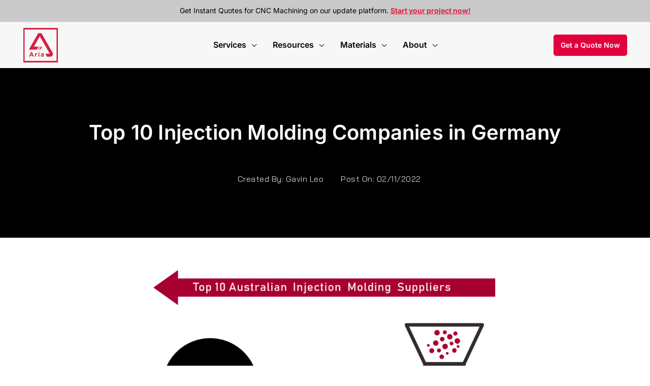

--- FILE ---
content_type: text/html; charset=UTF-8
request_url: https://www.madearia.com/blog/injection-molding-companies-in-germany/
body_size: 63080
content:
<!DOCTYPE html>
<html lang="zh-Hans">
<head><meta charset="UTF-8"><script>if(navigator.userAgent.match(/MSIE|Internet Explorer/i)||navigator.userAgent.match(/Trident\/7\..*?rv:11/i)){var href=document.location.href;if(!href.match(/[?&]nowprocket/)){if(href.indexOf("?")==-1){if(href.indexOf("#")==-1){document.location.href=href+"?nowprocket=1"}else{document.location.href=href.replace("#","?nowprocket=1#")}}else{if(href.indexOf("#")==-1){document.location.href=href+"&nowprocket=1"}else{document.location.href=href.replace("#","&nowprocket=1#")}}}}</script><script>(()=>{class RocketLazyLoadScripts{constructor(){this.v="2.0.4",this.userEvents=["keydown","keyup","mousedown","mouseup","mousemove","mouseover","mouseout","touchmove","touchstart","touchend","touchcancel","wheel","click","dblclick","input"],this.attributeEvents=["onblur","onclick","oncontextmenu","ondblclick","onfocus","onmousedown","onmouseenter","onmouseleave","onmousemove","onmouseout","onmouseover","onmouseup","onmousewheel","onscroll","onsubmit"]}async t(){this.i(),this.o(),/iP(ad|hone)/.test(navigator.userAgent)&&this.h(),this.u(),this.l(this),this.m(),this.k(this),this.p(this),this._(),await Promise.all([this.R(),this.L()]),this.lastBreath=Date.now(),this.S(this),this.P(),this.D(),this.O(),this.M(),await this.C(this.delayedScripts.normal),await this.C(this.delayedScripts.defer),await this.C(this.delayedScripts.async),await this.T(),await this.F(),await this.j(),await this.A(),window.dispatchEvent(new Event("rocket-allScriptsLoaded")),this.everythingLoaded=!0,this.lastTouchEnd&&await new Promise(t=>setTimeout(t,500-Date.now()+this.lastTouchEnd)),this.I(),this.H(),this.U(),this.W()}i(){this.CSPIssue=sessionStorage.getItem("rocketCSPIssue"),document.addEventListener("securitypolicyviolation",t=>{this.CSPIssue||"script-src-elem"!==t.violatedDirective||"data"!==t.blockedURI||(this.CSPIssue=!0,sessionStorage.setItem("rocketCSPIssue",!0))},{isRocket:!0})}o(){window.addEventListener("pageshow",t=>{this.persisted=t.persisted,this.realWindowLoadedFired=!0},{isRocket:!0}),window.addEventListener("pagehide",()=>{this.onFirstUserAction=null},{isRocket:!0})}h(){let t;function e(e){t=e}window.addEventListener("touchstart",e,{isRocket:!0}),window.addEventListener("touchend",function i(o){o.changedTouches[0]&&t.changedTouches[0]&&Math.abs(o.changedTouches[0].pageX-t.changedTouches[0].pageX)<10&&Math.abs(o.changedTouches[0].pageY-t.changedTouches[0].pageY)<10&&o.timeStamp-t.timeStamp<200&&(window.removeEventListener("touchstart",e,{isRocket:!0}),window.removeEventListener("touchend",i,{isRocket:!0}),"INPUT"===o.target.tagName&&"text"===o.target.type||(o.target.dispatchEvent(new TouchEvent("touchend",{target:o.target,bubbles:!0})),o.target.dispatchEvent(new MouseEvent("mouseover",{target:o.target,bubbles:!0})),o.target.dispatchEvent(new PointerEvent("click",{target:o.target,bubbles:!0,cancelable:!0,detail:1,clientX:o.changedTouches[0].clientX,clientY:o.changedTouches[0].clientY})),event.preventDefault()))},{isRocket:!0})}q(t){this.userActionTriggered||("mousemove"!==t.type||this.firstMousemoveIgnored?"keyup"===t.type||"mouseover"===t.type||"mouseout"===t.type||(this.userActionTriggered=!0,this.onFirstUserAction&&this.onFirstUserAction()):this.firstMousemoveIgnored=!0),"click"===t.type&&t.preventDefault(),t.stopPropagation(),t.stopImmediatePropagation(),"touchstart"===this.lastEvent&&"touchend"===t.type&&(this.lastTouchEnd=Date.now()),"click"===t.type&&(this.lastTouchEnd=0),this.lastEvent=t.type,t.composedPath&&t.composedPath()[0].getRootNode()instanceof ShadowRoot&&(t.rocketTarget=t.composedPath()[0]),this.savedUserEvents.push(t)}u(){this.savedUserEvents=[],this.userEventHandler=this.q.bind(this),this.userEvents.forEach(t=>window.addEventListener(t,this.userEventHandler,{passive:!1,isRocket:!0})),document.addEventListener("visibilitychange",this.userEventHandler,{isRocket:!0})}U(){this.userEvents.forEach(t=>window.removeEventListener(t,this.userEventHandler,{passive:!1,isRocket:!0})),document.removeEventListener("visibilitychange",this.userEventHandler,{isRocket:!0}),this.savedUserEvents.forEach(t=>{(t.rocketTarget||t.target).dispatchEvent(new window[t.constructor.name](t.type,t))})}m(){const t="return false",e=Array.from(this.attributeEvents,t=>"data-rocket-"+t),i="["+this.attributeEvents.join("],[")+"]",o="[data-rocket-"+this.attributeEvents.join("],[data-rocket-")+"]",s=(e,i,o)=>{o&&o!==t&&(e.setAttribute("data-rocket-"+i,o),e["rocket"+i]=new Function("event",o),e.setAttribute(i,t))};new MutationObserver(t=>{for(const n of t)"attributes"===n.type&&(n.attributeName.startsWith("data-rocket-")||this.everythingLoaded?n.attributeName.startsWith("data-rocket-")&&this.everythingLoaded&&this.N(n.target,n.attributeName.substring(12)):s(n.target,n.attributeName,n.target.getAttribute(n.attributeName))),"childList"===n.type&&n.addedNodes.forEach(t=>{if(t.nodeType===Node.ELEMENT_NODE)if(this.everythingLoaded)for(const i of[t,...t.querySelectorAll(o)])for(const t of i.getAttributeNames())e.includes(t)&&this.N(i,t.substring(12));else for(const e of[t,...t.querySelectorAll(i)])for(const t of e.getAttributeNames())this.attributeEvents.includes(t)&&s(e,t,e.getAttribute(t))})}).observe(document,{subtree:!0,childList:!0,attributeFilter:[...this.attributeEvents,...e]})}I(){this.attributeEvents.forEach(t=>{document.querySelectorAll("[data-rocket-"+t+"]").forEach(e=>{this.N(e,t)})})}N(t,e){const i=t.getAttribute("data-rocket-"+e);i&&(t.setAttribute(e,i),t.removeAttribute("data-rocket-"+e))}k(t){Object.defineProperty(HTMLElement.prototype,"onclick",{get(){return this.rocketonclick||null},set(e){this.rocketonclick=e,this.setAttribute(t.everythingLoaded?"onclick":"data-rocket-onclick","this.rocketonclick(event)")}})}S(t){function e(e,i){let o=e[i];e[i]=null,Object.defineProperty(e,i,{get:()=>o,set(s){t.everythingLoaded?o=s:e["rocket"+i]=o=s}})}e(document,"onreadystatechange"),e(window,"onload"),e(window,"onpageshow");try{Object.defineProperty(document,"readyState",{get:()=>t.rocketReadyState,set(e){t.rocketReadyState=e},configurable:!0}),document.readyState="loading"}catch(t){console.log("WPRocket DJE readyState conflict, bypassing")}}l(t){this.originalAddEventListener=EventTarget.prototype.addEventListener,this.originalRemoveEventListener=EventTarget.prototype.removeEventListener,this.savedEventListeners=[],EventTarget.prototype.addEventListener=function(e,i,o){o&&o.isRocket||!t.B(e,this)&&!t.userEvents.includes(e)||t.B(e,this)&&!t.userActionTriggered||e.startsWith("rocket-")||t.everythingLoaded?t.originalAddEventListener.call(this,e,i,o):(t.savedEventListeners.push({target:this,remove:!1,type:e,func:i,options:o}),"mouseenter"!==e&&"mouseleave"!==e||t.originalAddEventListener.call(this,e,t.savedUserEvents.push,o))},EventTarget.prototype.removeEventListener=function(e,i,o){o&&o.isRocket||!t.B(e,this)&&!t.userEvents.includes(e)||t.B(e,this)&&!t.userActionTriggered||e.startsWith("rocket-")||t.everythingLoaded?t.originalRemoveEventListener.call(this,e,i,o):t.savedEventListeners.push({target:this,remove:!0,type:e,func:i,options:o})}}J(t,e){this.savedEventListeners=this.savedEventListeners.filter(i=>{let o=i.type,s=i.target||window;return e!==o||t!==s||(this.B(o,s)&&(i.type="rocket-"+o),this.$(i),!1)})}H(){EventTarget.prototype.addEventListener=this.originalAddEventListener,EventTarget.prototype.removeEventListener=this.originalRemoveEventListener,this.savedEventListeners.forEach(t=>this.$(t))}$(t){t.remove?this.originalRemoveEventListener.call(t.target,t.type,t.func,t.options):this.originalAddEventListener.call(t.target,t.type,t.func,t.options)}p(t){let e;function i(e){return t.everythingLoaded?e:e.split(" ").map(t=>"load"===t||t.startsWith("load.")?"rocket-jquery-load":t).join(" ")}function o(o){function s(e){const s=o.fn[e];o.fn[e]=o.fn.init.prototype[e]=function(){return this[0]===window&&t.userActionTriggered&&("string"==typeof arguments[0]||arguments[0]instanceof String?arguments[0]=i(arguments[0]):"object"==typeof arguments[0]&&Object.keys(arguments[0]).forEach(t=>{const e=arguments[0][t];delete arguments[0][t],arguments[0][i(t)]=e})),s.apply(this,arguments),this}}if(o&&o.fn&&!t.allJQueries.includes(o)){const e={DOMContentLoaded:[],"rocket-DOMContentLoaded":[]};for(const t in e)document.addEventListener(t,()=>{e[t].forEach(t=>t())},{isRocket:!0});o.fn.ready=o.fn.init.prototype.ready=function(i){function s(){parseInt(o.fn.jquery)>2?setTimeout(()=>i.bind(document)(o)):i.bind(document)(o)}return"function"==typeof i&&(t.realDomReadyFired?!t.userActionTriggered||t.fauxDomReadyFired?s():e["rocket-DOMContentLoaded"].push(s):e.DOMContentLoaded.push(s)),o([])},s("on"),s("one"),s("off"),t.allJQueries.push(o)}e=o}t.allJQueries=[],o(window.jQuery),Object.defineProperty(window,"jQuery",{get:()=>e,set(t){o(t)}})}P(){const t=new Map;document.write=document.writeln=function(e){const i=document.currentScript,o=document.createRange(),s=i.parentElement;let n=t.get(i);void 0===n&&(n=i.nextSibling,t.set(i,n));const c=document.createDocumentFragment();o.setStart(c,0),c.appendChild(o.createContextualFragment(e)),s.insertBefore(c,n)}}async R(){return new Promise(t=>{this.userActionTriggered?t():this.onFirstUserAction=t})}async L(){return new Promise(t=>{document.addEventListener("DOMContentLoaded",()=>{this.realDomReadyFired=!0,t()},{isRocket:!0})})}async j(){return this.realWindowLoadedFired?Promise.resolve():new Promise(t=>{window.addEventListener("load",t,{isRocket:!0})})}M(){this.pendingScripts=[];this.scriptsMutationObserver=new MutationObserver(t=>{for(const e of t)e.addedNodes.forEach(t=>{"SCRIPT"!==t.tagName||t.noModule||t.isWPRocket||this.pendingScripts.push({script:t,promise:new Promise(e=>{const i=()=>{const i=this.pendingScripts.findIndex(e=>e.script===t);i>=0&&this.pendingScripts.splice(i,1),e()};t.addEventListener("load",i,{isRocket:!0}),t.addEventListener("error",i,{isRocket:!0}),setTimeout(i,1e3)})})})}),this.scriptsMutationObserver.observe(document,{childList:!0,subtree:!0})}async F(){await this.X(),this.pendingScripts.length?(await this.pendingScripts[0].promise,await this.F()):this.scriptsMutationObserver.disconnect()}D(){this.delayedScripts={normal:[],async:[],defer:[]},document.querySelectorAll("script[type$=rocketlazyloadscript]").forEach(t=>{t.hasAttribute("data-rocket-src")?t.hasAttribute("async")&&!1!==t.async?this.delayedScripts.async.push(t):t.hasAttribute("defer")&&!1!==t.defer||"module"===t.getAttribute("data-rocket-type")?this.delayedScripts.defer.push(t):this.delayedScripts.normal.push(t):this.delayedScripts.normal.push(t)})}async _(){await this.L();let t=[];document.querySelectorAll("script[type$=rocketlazyloadscript][data-rocket-src]").forEach(e=>{let i=e.getAttribute("data-rocket-src");if(i&&!i.startsWith("data:")){i.startsWith("//")&&(i=location.protocol+i);try{const o=new URL(i).origin;o!==location.origin&&t.push({src:o,crossOrigin:e.crossOrigin||"module"===e.getAttribute("data-rocket-type")})}catch(t){}}}),t=[...new Map(t.map(t=>[JSON.stringify(t),t])).values()],this.Y(t,"preconnect")}async G(t){if(await this.K(),!0!==t.noModule||!("noModule"in HTMLScriptElement.prototype))return new Promise(e=>{let i;function o(){(i||t).setAttribute("data-rocket-status","executed"),e()}try{if(navigator.userAgent.includes("Firefox/")||""===navigator.vendor||this.CSPIssue)i=document.createElement("script"),[...t.attributes].forEach(t=>{let e=t.nodeName;"type"!==e&&("data-rocket-type"===e&&(e="type"),"data-rocket-src"===e&&(e="src"),i.setAttribute(e,t.nodeValue))}),t.text&&(i.text=t.text),t.nonce&&(i.nonce=t.nonce),i.hasAttribute("src")?(i.addEventListener("load",o,{isRocket:!0}),i.addEventListener("error",()=>{i.setAttribute("data-rocket-status","failed-network"),e()},{isRocket:!0}),setTimeout(()=>{i.isConnected||e()},1)):(i.text=t.text,o()),i.isWPRocket=!0,t.parentNode.replaceChild(i,t);else{const i=t.getAttribute("data-rocket-type"),s=t.getAttribute("data-rocket-src");i?(t.type=i,t.removeAttribute("data-rocket-type")):t.removeAttribute("type"),t.addEventListener("load",o,{isRocket:!0}),t.addEventListener("error",i=>{this.CSPIssue&&i.target.src.startsWith("data:")?(console.log("WPRocket: CSP fallback activated"),t.removeAttribute("src"),this.G(t).then(e)):(t.setAttribute("data-rocket-status","failed-network"),e())},{isRocket:!0}),s?(t.fetchPriority="high",t.removeAttribute("data-rocket-src"),t.src=s):t.src="data:text/javascript;base64,"+window.btoa(unescape(encodeURIComponent(t.text)))}}catch(i){t.setAttribute("data-rocket-status","failed-transform"),e()}});t.setAttribute("data-rocket-status","skipped")}async C(t){const e=t.shift();return e?(e.isConnected&&await this.G(e),this.C(t)):Promise.resolve()}O(){this.Y([...this.delayedScripts.normal,...this.delayedScripts.defer,...this.delayedScripts.async],"preload")}Y(t,e){this.trash=this.trash||[];let i=!0;var o=document.createDocumentFragment();t.forEach(t=>{const s=t.getAttribute&&t.getAttribute("data-rocket-src")||t.src;if(s&&!s.startsWith("data:")){const n=document.createElement("link");n.href=s,n.rel=e,"preconnect"!==e&&(n.as="script",n.fetchPriority=i?"high":"low"),t.getAttribute&&"module"===t.getAttribute("data-rocket-type")&&(n.crossOrigin=!0),t.crossOrigin&&(n.crossOrigin=t.crossOrigin),t.integrity&&(n.integrity=t.integrity),t.nonce&&(n.nonce=t.nonce),o.appendChild(n),this.trash.push(n),i=!1}}),document.head.appendChild(o)}W(){this.trash.forEach(t=>t.remove())}async T(){try{document.readyState="interactive"}catch(t){}this.fauxDomReadyFired=!0;try{await this.K(),this.J(document,"readystatechange"),document.dispatchEvent(new Event("rocket-readystatechange")),await this.K(),document.rocketonreadystatechange&&document.rocketonreadystatechange(),await this.K(),this.J(document,"DOMContentLoaded"),document.dispatchEvent(new Event("rocket-DOMContentLoaded")),await this.K(),this.J(window,"DOMContentLoaded"),window.dispatchEvent(new Event("rocket-DOMContentLoaded"))}catch(t){console.error(t)}}async A(){try{document.readyState="complete"}catch(t){}try{await this.K(),this.J(document,"readystatechange"),document.dispatchEvent(new Event("rocket-readystatechange")),await this.K(),document.rocketonreadystatechange&&document.rocketonreadystatechange(),await this.K(),this.J(window,"load"),window.dispatchEvent(new Event("rocket-load")),await this.K(),window.rocketonload&&window.rocketonload(),await this.K(),this.allJQueries.forEach(t=>t(window).trigger("rocket-jquery-load")),await this.K(),this.J(window,"pageshow");const t=new Event("rocket-pageshow");t.persisted=this.persisted,window.dispatchEvent(t),await this.K(),window.rocketonpageshow&&window.rocketonpageshow({persisted:this.persisted})}catch(t){console.error(t)}}async K(){Date.now()-this.lastBreath>45&&(await this.X(),this.lastBreath=Date.now())}async X(){return document.hidden?new Promise(t=>setTimeout(t)):new Promise(t=>requestAnimationFrame(t))}B(t,e){return e===document&&"readystatechange"===t||(e===document&&"DOMContentLoaded"===t||(e===window&&"DOMContentLoaded"===t||(e===window&&"load"===t||e===window&&"pageshow"===t)))}static run(){(new RocketLazyLoadScripts).t()}}RocketLazyLoadScripts.run()})();</script>

<meta name="viewport" content="width=device-width, initial-scale=1">
	<link rel="profile" href="https://gmpg.org/xfn/11"> 
	<meta name='robots' content='index, follow, max-image-preview:large, max-snippet:-1, max-video-preview:-1' />
<meta name="uri-translation" content="on" />
	<!-- This site is optimized with the Yoast SEO Premium plugin v23.7 (Yoast SEO v26.7) - https://yoast.com/wordpress/plugins/seo/ -->
	<title>Top 10 Injection Molding Companies in Germany</title>
<link data-rocket-prefetch href="https://fonts.googleapis.com" rel="dns-prefetch">
<link data-rocket-preload as="style" href="https://fonts.googleapis.com/css?family=Inter%3A400%2C%2C600%2C700%2C500%7CDM%20Sans%3Anormal%7CBai%20Jamjuree%3A600%7CRoboto%3A100%2C100italic%2C200%2C200italic%2C300%2C300italic%2C400%2C400italic%2C500%2C500italic%2C600%2C600italic%2C700%2C700italic%2C800%2C800italic%2C900%2C900italic%7CRoboto%20Slab%3A100%2C100italic%2C200%2C200italic%2C300%2C300italic%2C400%2C400italic%2C500%2C500italic%2C600%2C600italic%2C700%2C700italic%2C800%2C800italic%2C900%2C900italic%7CBai%20Jamjuree%3A100%2C100italic%2C200%2C200italic%2C300%2C300italic%2C400%2C400italic%2C500%2C500italic%2C600%2C600italic%2C700%2C700italic%2C800%2C800italic%2C900%2C900italic%7CDM%20Sans%3A100%2C100italic%2C200%2C200italic%2C300%2C300italic%2C400%2C400italic%2C500%2C500italic%2C600%2C600italic%2C700%2C700italic%2C800%2C800italic%2C900%2C900italic&#038;display=swap" rel="preload">
<link href="https://fonts.googleapis.com/css?family=Inter%3A400%2C%2C600%2C700%2C500%7CDM%20Sans%3Anormal%7CBai%20Jamjuree%3A600%7CRoboto%3A100%2C100italic%2C200%2C200italic%2C300%2C300italic%2C400%2C400italic%2C500%2C500italic%2C600%2C600italic%2C700%2C700italic%2C800%2C800italic%2C900%2C900italic%7CRoboto%20Slab%3A100%2C100italic%2C200%2C200italic%2C300%2C300italic%2C400%2C400italic%2C500%2C500italic%2C600%2C600italic%2C700%2C700italic%2C800%2C800italic%2C900%2C900italic%7CBai%20Jamjuree%3A100%2C100italic%2C200%2C200italic%2C300%2C300italic%2C400%2C400italic%2C500%2C500italic%2C600%2C600italic%2C700%2C700italic%2C800%2C800italic%2C900%2C900italic%7CDM%20Sans%3A100%2C100italic%2C200%2C200italic%2C300%2C300italic%2C400%2C400italic%2C500%2C500italic%2C600%2C600italic%2C700%2C700italic%2C800%2C800italic%2C900%2C900italic&#038;display=swap" media="print" onload="this.media=&#039;all&#039;" rel="stylesheet">
<style id="wpr-usedcss">img:is([sizes=auto i],[sizes^="auto," i]){contain-intrinsic-size:3000px 1500px}address,blockquote,body,dd,dl,dt,fieldset,figure,h1,h2,h3,h4,h5,h6,hr,html,iframe,legend,li,ol,p,pre,textarea,ul{border:0;font-size:100%;font-style:inherit;font-weight:inherit;margin:0;outline:0;padding:0;vertical-align:baseline}html{-webkit-text-size-adjust:100%;-ms-text-size-adjust:100%}body{margin:0}main,nav{display:block}progress{display:inline-block;vertical-align:baseline}a{background-color:transparent}a:active{outline:0}a,a:focus,a:hover,a:visited{text-decoration:none}abbr[title]{border-bottom:1px dotted}dfn{font-style:italic}mark{background:#ff0;color:#000}small{font-size:80%}sub,sup{font-size:75%;line-height:0;position:relative;vertical-align:baseline}sup{top:-.5em}sub{bottom:-.25em}img{border:0}svg:not(:root){overflow:hidden}figure{margin:0}hr{box-sizing:content-box;height:0}pre{overflow:auto}code,kbd,pre,samp{font-size:1em}button,input,optgroup,select,textarea{color:inherit;font:inherit;margin:0}button{overflow:visible}button,select{text-transform:none}button,html input[type=button],input[type=reset],input[type=submit]{-webkit-appearance:button;cursor:pointer}button[disabled],html input[disabled]{cursor:default}button::-moz-focus-inner,input::-moz-focus-inner{border:0;padding:0}input{line-height:normal}input[type=checkbox],input[type=radio]{box-sizing:border-box;padding:0}input[type=number]::-webkit-inner-spin-button,input[type=number]::-webkit-outer-spin-button{height:auto}input[type=search]{-webkit-appearance:textfield;box-sizing:content-box}#comments .submit{padding:10px 15px;border-radius:2px;line-height:1.85714285714286;border:0}input[type=search]::-webkit-search-cancel-button,input[type=search]::-webkit-search-decoration{-webkit-appearance:none}fieldset{border:1px solid var(--ast-border-color);margin:0;padding:.35em .625em .75em}legend{border:0;padding:0}fieldset legend{margin-bottom:1.5em;padding:0 .5em}textarea{overflow:auto}optgroup{font-weight:700}table{border-collapse:collapse;border-spacing:0}td,th{padding:0}.ast-container{max-width:100%}.ast-container{margin-left:auto;margin-right:auto;padding-left:20px;padding-right:20px}.ast-container::after{content:"";display:table;clear:both}h1,h2,h3,h4,h5,h6{clear:both}.entry-content :where(h1),h1{color:#808285;font-size:2em;line-height:1.2}.entry-content :where(h2),h2{color:#808285;font-size:1.7em;line-height:1.3}.entry-content :where(h3),h3{color:#808285;font-size:1.5em;line-height:1.4}.entry-content :where(h4),h4{color:#808285;line-height:1.5;font-size:1.3em}.entry-content :where(h5),h5{color:#808285;line-height:1.6;font-size:1.2em}.entry-content :where(h6),h6{color:#808285;line-height:1.7;font-size:1.1em}html{box-sizing:border-box}*,:after,:before{box-sizing:inherit}body{color:#808285;background:#fff;font-style:normal}ol,ul{margin:0 0 1.5em 3em}ul{list-style:disc}ol{list-style:decimal}li>ol,li>ul{margin-bottom:0;margin-left:1.5em}dt{font-weight:600}dd{margin:0 1.5em 1em}b,strong{font-weight:700}cite,dfn,em,i{font-style:italic}blockquote{quotes:"" ""}blockquote:after,blockquote:before{content:""}blockquote{border-left:5px solid var(--ast-border-color);padding:20px;font-size:1.2em;font-style:italic;margin:0 0 1.5em;position:relative}address{margin:0 0 1.5em}address,cite{font-style:italic}abbr,acronym{border-bottom:1px dotted #666;cursor:help}pre{background:var(--ast-code-block-background);font-family:"Courier 10 Pitch",Courier,monospace;margin-bottom:1.6em;overflow:auto;max-width:100%;padding:1.6em}code,kbd,tt,var{font:1em Monaco,Consolas,"Andale Mono","DejaVu Sans Mono",monospace}img{height:auto;max-width:100%}hr{background-color:#ccc;border:0;height:1px;margin-bottom:1.5em}.ast-button,.button,button,input,select,textarea{color:#808285;font-weight:400;font-size:100%;margin:0;vertical-align:baseline}button,input{line-height:normal}big{font-size:125%}ins,mark{background:0 0;text-decoration:none}table,td,th{border:1px solid var(--ast-border-color)}table{border-collapse:separate;border-spacing:0;border-width:1px 0 0 1px;margin:0 0 1.5em;width:100%}th{font-weight:600}td,th{padding:.7em 1em;border-width:0 1px 1px 0}.ast-button,.button,button,input[type=button],input[type=reset],input[type=submit]{border:1px solid;border-color:var(--ast-border-color);border-radius:2px;background:#e6e6e6;padding:.6em 1em .4em;color:#fff}.ast-button:focus,.ast-button:hover,.button:focus,.button:hover,button:focus,button:hover,input[type=button]:focus,input[type=button]:hover,input[type=reset]:focus,input[type=reset]:hover,input[type=submit]:focus,input[type=submit]:hover{color:#fff;border-color:var(--ast-border-color)}.ast-button:active,.ast-button:focus,.button:active,.button:focus,button:active,button:focus,input[type=button]:active,input[type=button]:focus,input[type=reset]:active,input[type=reset]:focus,input[type=submit]:active,input[type=submit]:focus{border-color:var(--ast-border-color);outline:0}input[type=email],input[type=search],input[type=text],input[type=url],textarea{color:#666;border:1px solid var(--ast-border-color);border-radius:2px;-webkit-appearance:none}input[type=email]:focus,input[type=search]:focus,input[type=text]:focus,input[type=url]:focus,textarea:focus{color:#111}textarea{padding-left:3px;width:100%}a{color:#4169e1}a:focus,a:hover{color:#191970}a:focus{outline:dotted thin}a:hover{outline:0}.screen-reader-text{border:0;clip:rect(1px,1px,1px,1px);height:1px;margin:-1px;overflow:hidden;padding:0;position:absolute;width:1px;word-wrap:normal!important}.screen-reader-text:focus{background-color:#f1f1f1;border-radius:2px;box-shadow:0 0 2px 2px rgba(0,0,0,.6);clip:auto!important;color:#21759b;display:block;font-size:12.25px;font-size:.875rem;height:auto;left:5px;line-height:normal;padding:15px 23px 14px;text-decoration:none;top:5px;width:auto;z-index:100000}#primary:after,#primary:before,.ast-container:after,.ast-container:before,.clear:after,.clear:before,.site-content:after,.site-content:before,.site-header:after,.site-header:before,.site-main:after,.site-main:before{content:"";display:table}#primary:after,.ast-container:after,.clear:after,.site-content:after,.site-header:after,.site-main:after{clear:both}iframe,object{max-width:100%}::selection{color:#fff;background:#0274be}body{-webkit-font-smoothing:antialiased;-moz-osx-font-smoothing:grayscale}body:not(.logged-in){position:relative}#page{position:relative}a,a:focus{text-decoration:none}.site-header a *,a{transition:all .2s linear}img{vertical-align:middle}.entry-content :where(h1,h2,h3,h4,h5,h6){margin-bottom:20px}p{margin-bottom:1.75em}blockquote{margin:1.5em 1em 1.5em 3em;font-size:1.1em;line-height:inherit;position:relative}.ast-button,.button,input[type=button],input[type=submit]{border-radius:0;padding:18px 30px;border:0;box-shadow:none;text-shadow:none}.ast-button:hover,.button:hover,input[type=button]:hover,input[type=submit]:hover{box-shadow:none}.ast-button:active,.ast-button:focus,.button:active,.button:focus,input[type=button]:active,input[type=button]:focus,input[type=submit]:active,input[type=submit]:focus{box-shadow:none}.search-form .search-field{outline:0}.ast-search-menu-icon{position:relative;z-index:3}.site .skip-link{background-color:#f1f1f1;box-shadow:0 0 1px 1px rgba(0,0,0,.2);color:#21759b;display:block;font-family:Montserrat,"Helvetica Neue",sans-serif;font-size:14px;font-weight:700;left:-9999em;outline:0;padding:15px 23px 14px;text-decoration:none;text-transform:none;top:-9999em}.site .skip-link:focus{clip:auto;height:auto;left:6px;top:7px;width:auto;z-index:100000;outline:dotted thin}input,select{line-height:1}.ast-button,.ast-custom-button,body,button,input[type=button],input[type=submit],textarea{line-height:1.85714285714286}body{background-color:#fff}#page{display:block}#primary{display:block;position:relative;float:left;width:100%}#primary{margin:4em 0}.ast-separate-container{background-color:#f5f5f5}.ast-separate-container #primary{padding:4em 0;margin:0;border:0}.ast-separate-container .ast-article-single:not(.ast-related-post){background-color:#fff}.ast-separate-container .ast-article-single{border-bottom:1px solid var(--ast-border-color);margin:0;padding:5.34em 6.67em}.ast-separate-container .ast-article-single{border-bottom:0}@media (max-width:1200px){.ast-separate-container .ast-article-single{margin:0;padding:3.34em 2.4em}}.ast-search-icon .astra-search-icon{font-size:1.3em}.main-navigation{height:100%;-js-display:inline-flex;display:inline-flex}.main-navigation ul{list-style:none;margin:0;padding-left:0;position:relative}.main-header-menu .menu-link,.main-header-menu>a{text-decoration:none;padding:0 1em;display:inline-block;transition:all .2s linear}.main-header-menu .menu-item{position:relative}.main-header-menu .menu-item.focus>.sub-menu,.main-header-menu .menu-item:hover>.sub-menu,.main-header-menu .menu-item>.sub-menu.toggled-on{right:auto;left:0;visibility:visible}.main-header-menu .menu-item.focus>.sub-menu .sub-menu.toggled-on,.main-header-menu .menu-item:hover>.sub-menu .sub-menu.toggled-on,.main-header-menu .menu-item>.sub-menu.toggled-on .sub-menu.toggled-on{left:100%;right:auto;visibility:visible}.main-header-menu .sub-menu{width:240px;background:#fff;left:-999em;position:absolute;top:100%;z-index:99999;visibility:hidden}@media (min-width:769px){.main-header-menu .sub-menu .menu-item.focus>.sub-menu,.main-header-menu .sub-menu .menu-item:hover>.sub-menu{left:100%;right:auto}}.main-header-menu .sub-menu .menu-link{padding:.9em 1em;display:block;word-wrap:break-word}.main-header-menu .sub-menu .menu-item:not(.menu-item-has-children) .menu-link .icon-arrow:first-of-type{display:none}#ast-desktop-header .main-header-menu .sub-menu .menu-item.menu-item-has-children>.menu-link .icon-arrow{display:none}#ast-desktop-header .main-header-menu .sub-menu .menu-item.menu-item-has-children>.menu-link .ast-header-navigation-arrow{position:absolute;right:.6em;top:50%;transform:translate(0,-50%) rotate(270deg)}#ast-desktop-header .main-header-menu .sub-menu .menu-item.menu-item-has-children>.menu-link .ast-header-navigation-arrow .icon-arrow{display:block}#ast-desktop-header .main-header-menu .sub-menu .menu-item.menu-item-has-children>.menu-link .ast-header-navigation-arrow .icon-arrow svg{margin:0}.main-header-menu .sub-menu .sub-menu{top:0}.submenu-with-border .sub-menu{border-width:1px;border-style:solid}.submenu-with-border .sub-menu .menu-link{border-width:0 0 1px;border-style:solid}.submenu-with-border .sub-menu .sub-menu{top:-2px}.ast-desktop .submenu-with-border .sub-menu>.menu-item:last-child>.menu-link{border-bottom-style:none}.ast-header-break-point .main-navigation{padding-left:0}.ast-header-break-point .main-navigation ul .menu-item .menu-link{padding:0 20px;display:inline-block;width:100%;border:0;border-bottom-width:1px;border-style:solid;border-color:var(--ast-border-color)}.ast-header-break-point .main-navigation ul .menu-item .menu-link .icon-arrow:first-of-type{margin-right:5px}.ast-header-break-point .main-navigation ul .sub-menu .menu-item:not(.menu-item-has-children) .menu-link .icon-arrow:first-of-type{display:inline}.ast-header-break-point .main-navigation .sub-menu .menu-item .menu-link{padding-left:30px}.ast-header-break-point .main-navigation .sub-menu .menu-item .menu-item .menu-link{padding-left:40px}.ast-header-break-point .main-navigation .sub-menu .menu-item .menu-item .menu-item .menu-link{padding-left:50px}.ast-header-break-point .main-navigation .sub-menu .menu-item .menu-item .menu-item .menu-item .menu-link{padding-left:60px}.ast-header-break-point .main-header-menu{background-color:#f9f9f9;border-top-width:0}.ast-header-break-point .main-header-menu .sub-menu{background-color:#f9f9f9;position:static;opacity:1;visibility:visible;border:0;width:auto}.ast-header-break-point .submenu-with-border .sub-menu{border:0}.ast-header-break-point .dropdown-menu-toggle{display:none}.ast-button-wrap{display:inline-block}.ast-button-wrap button{box-shadow:none;border:none}.ast-button-wrap .menu-toggle{padding:0;width:2.2em;height:2.1em;font-size:1.5em;font-weight:400;border-radius:2px;-webkit-font-smoothing:antialiased;-moz-osx-font-smoothing:grayscale;border-radius:2px;vertical-align:middle;line-height:1.85714285714286}.ast-button-wrap .menu-toggle.main-header-menu-toggle{padding:0 .5em;width:auto;text-align:center}.ast-button-wrap .menu-toggle:focus{outline:dotted thin}.header-main-layout-1 .ast-main-header-bar-alignment{margin-left:auto}.site-navigation{height:100%}.site-header .menu-link *{transition:none}.ast-icon.icon-arrow svg{height:.6em;width:.6em;position:relative;margin-left:10px}.ast-header-break-point .main-header-bar-navigation{flex:auto}.ast-header-break-point .ast-main-header-bar-alignment{display:block;width:100%;flex:auto;order:4}.ast-header-break-point .ast-icon.icon-arrow svg{height:.85em;width:.95em;position:relative;margin-left:10px}.ast-icon svg:not([fill]){fill:currentColor}.sticky{display:block}.hentry{margin:0 0 1.5em}.entry-content>:last-child{margin-bottom:0}body{overflow-x:hidden}.widget{margin:0 0 2.8em}.widget:last-child{margin-bottom:0}.widget select{max-width:100%}.widget ul{margin:0;list-style-type:none}.ast-builder-grid-row{display:grid;grid-template-columns:auto auto;align-items:center;grid-column-gap:20px;overflow-wrap:anywhere}.ast-builder-grid-row>.site-header-section{flex-wrap:nowrap}.ast-builder-grid-row.ast-grid-center-col-layout{grid-template-columns:1fr auto 1fr}.ast-builder-layout-element{align-items:center}.ast-builder-grid-row.ast-grid-center-col-layout-only{-js-display:flex;display:flex;height:100%;justify-content:center}.ast-builder-grid-row.ast-grid-center-col-layout-only .ast-grid-section-center{flex-grow:1}.site-header-section{height:100%;min-height:0;align-items:center}.site-header-section>*{padding:0 10px}.site-header-section>div:first-child{padding-left:0}.site-header-section>div:last-child{padding-right:0}.site-header-section .ast-builder-menu{align-items:center}.ast-grid-right-center-section{justify-content:flex-start;flex-grow:1}.ast-grid-right-section{justify-content:flex-end}.ast-grid-right-section .ast-site-identity>:first-child{text-align:right}.ast-grid-right-section .ast-grid-right-center-section .ast-site-identity>:first-child{text-align:left}.ast-grid-left-center-section{justify-content:flex-end;flex-grow:1}.ast-grid-section-center{justify-content:center}.ast-grid-section-center .ast-site-identity>:first-child{text-align:center}.ahfb-svg-iconset{-js-display:inline-flex;display:inline-flex;align-self:center}.ahfb-svg-iconset svg{width:17px;height:17px;transition:none}.ahfb-svg-iconset svg>*{transition:none}.ast-builder-grid-row-container{display:grid;align-content:center}.main-header-bar .main-header-bar-navigation{height:100%}.ast-nav-menu .sub-menu{line-height:1.45}.ast-builder-menu .main-navigation{padding:0}.ast-builder-menu .main-navigation>ul{align-self:center}.ast-header-break-point #ast-mobile-header{display:block}.ast-header-break-point .main-header-bar-navigation{line-height:3}.ast-header-break-point .main-header-bar-navigation .menu-item-has-children>.ast-menu-toggle{display:inline-block;position:absolute;font-size:inherit;top:0;right:20px;cursor:pointer;-webkit-font-smoothing:antialiased;-moz-osx-font-smoothing:grayscale;padding:0 .907em;font-weight:400;line-height:inherit}.ast-header-break-point .main-header-bar-navigation .menu-item-has-children>.ast-menu-toggle>.ast-icon.icon-arrow{pointer-events:none}.ast-header-break-point .main-header-bar-navigation .menu-item-has-children .sub-menu{display:none}.ast-header-break-point .ast-mobile-header-wrap .ast-above-header-wrap .main-header-bar-navigation .ast-submenu-expanded>.ast-menu-toggle::before,.ast-header-break-point .ast-mobile-header-wrap .ast-main-header-wrap .main-header-bar-navigation .ast-submenu-expanded>.ast-menu-toggle::before{transform:rotateX(180deg)}.ast-header-break-point .ast-nav-menu .sub-menu{line-height:3}.ast-hfb-header.ast-header-break-point .main-header-bar-navigation{width:100%;margin:0}.ast-hfb-header .menu-toggle.toggled .ast-mobile-svg{display:none}.ast-hfb-header .menu-toggle.toggled .ast-close-svg{display:block}.menu-toggle .ast-close-svg{display:none}.ast-mobile-header-wrap .menu-toggle .mobile-menu-toggle-icon{-js-display:inline-flex;display:inline-flex;align-self:center}.ast-mobile-header-wrap .ast-button-wrap .menu-toggle.main-header-menu-toggle{-js-display:flex;display:flex;align-items:center;width:auto;height:auto}.menu-toggle .mobile-menu-toggle-icon{-js-display:inline-flex;display:inline-flex;align-self:center}.ast-button-wrap .menu-toggle.main-header-menu-toggle{padding:.5em;align-items:center;-js-display:flex;display:flex}.site-header{z-index:99;position:relative}.main-header-bar-wrap{position:relative}.main-header-bar{background-color:#fff;border-bottom-color:var(--ast-border-color);border-bottom-style:solid}.ast-header-break-point .main-header-bar{border:0}.ast-header-break-point .main-header-bar{border-bottom-color:var(--ast-border-color);border-bottom-style:solid}.main-header-bar{margin-left:auto;margin-right:auto}.ast-desktop .main-header-menu.ast-menu-shadow .sub-menu{box-shadow:0 4px 10px -2px rgba(0,0,0,.1)}.site-branding{line-height:1;align-self:center}.ast-menu-toggle{display:none;background:0 0;color:inherit;border-style:dotted;border-color:transparent}.ast-menu-toggle:focus,.ast-menu-toggle:hover{background:0 0;border-color:inherit;color:inherit}.ast-menu-toggle:focus{outline:dotted thin}.ast-main-header-nav-open .main-header-bar{padding-bottom:0}.main-header-bar{z-index:4;position:relative}.main-header-bar .main-header-bar-navigation:empty{padding:0}.main-header-bar .main-header-bar-navigation .sub-menu{line-height:1.45}.main-header-bar .main-header-bar-navigation .menu-item-has-children>.menu-link:after{line-height:normal}.ast-site-identity{padding:1em 0}.ast-header-break-point .site-header .main-header-bar-wrap .site-branding{flex:1;align-self:center}.ast-header-break-point .ast-site-identity{width:100%}.ast-header-break-point .main-header-bar{display:block;line-height:3}.ast-header-break-point .main-header-bar .main-header-bar-navigation{line-height:3}.ast-header-break-point .main-header-bar .main-header-bar-navigation .sub-menu{line-height:3}.ast-header-break-point .main-header-bar .main-header-bar-navigation .menu-item-has-children .sub-menu{display:none}.ast-header-break-point .main-header-bar .main-header-bar-navigation .menu-item-has-children>.ast-menu-toggle{display:inline-block;position:absolute;font-size:inherit;top:-1px;right:20px;cursor:pointer;-webkit-font-smoothing:antialiased;-moz-osx-font-smoothing:grayscale;padding:0 .907em;font-weight:400;line-height:inherit;transition:all .2s}.ast-header-break-point .main-header-bar .main-header-bar-navigation .ast-submenu-expanded>.ast-menu-toggle::before{transform:rotateX(180deg)}.ast-header-break-point .main-header-bar .main-header-bar-navigation .main-header-menu{border-top-width:0}.ast-header-break-point .main-navigation{display:block;width:100%}.ast-header-break-point .main-navigation ul ul{left:auto;right:auto}.ast-header-break-point .main-navigation .stack-on-mobile li{width:100%}.ast-header-break-point .main-navigation .widget{margin-bottom:1em}.ast-header-break-point .main-navigation .widget li{width:auto}.ast-header-break-point .main-navigation .widget:last-child{margin-bottom:0}.ast-header-break-point .main-header-bar-navigation{width:calc(100% + 40px);margin:0 -20px}.ast-header-break-point .main-header-menu ul ul{top:0}.ast-header-break-point .ast-builder-menu{width:100%}.ast-header-break-point .ast-mobile-header-wrap .ast-flex.stack-on-mobile{flex-wrap:wrap}.ast-desktop .main-header-menu>.menu-item .sub-menu:before{position:absolute;content:'';top:0;left:0;width:100%;transform:translateY(-100%)}input[type=email],input[type=number],input[type=reset],input[type=search],input[type=text],input[type=url],select,textarea{color:#666;padding:.75em;height:auto;border-width:1px;border-style:solid;border-color:var(--ast-border-color);border-radius:2px;background:var(--ast-comment-inputs-background);box-shadow:none;box-sizing:border-box;transition:all .2s linear}input[type=email]:focus,input[type=reset]:focus,input[type=search]:focus,input[type=text]:focus,input[type=url]:focus,select:focus,textarea:focus{background-color:#fff;border-color:var(--ast-border-color);box-shadow:none}input[type=button],input[type=button]:focus,input[type=button]:hover,input[type=reset],input[type=reset]:focus,input[type=reset]:hover,input[type=submit],input[type=submit]:focus,input[type=submit]:hover{box-shadow:none}textarea{width:100%}input[type=search]:focus{outline:dotted thin}.astra-dark-mode-enable input[type=email],.astra-dark-mode-enable input[type=number],.astra-dark-mode-enable input[type=reset],.astra-dark-mode-enable input[type=search],.astra-dark-mode-enable input[type=text],.astra-dark-mode-enable input[type=url],.astra-dark-mode-enable textarea{background-color:var(--ast-global-color-secondary,--ast-global-color-5);color:var(--ast-global-color-2)!important;border:1px solid var(--ast-border-color)}.astra-dark-mode-enable input[type=email]:focus,.astra-dark-mode-enable input[type=number]:focus,.astra-dark-mode-enable input[type=reset]:focus,.astra-dark-mode-enable input[type=search]:focus,.astra-dark-mode-enable input[type=text]:focus,.astra-dark-mode-enable input[type=url]:focus,.astra-dark-mode-enable textarea:focus{border:1px solid var(--ast-global-color-0)!important;background-color:var(--ast-global-color-secondary,--ast-global-color-5)!important}.astra-dark-mode-enable select{background-color:var(--ast-global-color-secondary,--ast-global-color-5);border-color:var(--ast-border-color);color:var(--ast-global-color-2)}input[type=range]{-webkit-appearance:none;width:100%;margin:5.7px 0;padding:0;border:none}input[type=range]:focus{outline:0}input[type=range]::-webkit-slider-runnable-track{width:100%;height:8.6px;cursor:pointer;box-shadow:2.6px 2.6px .4px #ccc,0 0 2.6px #d9d9d9;background:rgba(255,255,255,.2);border-radius:13.6px;border:0 solid #fff}input[type=range]::-webkit-slider-thumb{box-shadow:0 0 0 rgba(255,221,0,.37),0 0 0 rgba(255,224,26,.37);border:7.9px solid #0274be;height:20px;width:20px;border-radius:50px;background:#0274be;cursor:pointer;-webkit-appearance:none;margin-top:-5.7px}input[type=range]:focus::-webkit-slider-runnable-track{background:rgba(255,255,255,.2)}input[type=range]::-moz-range-track{width:100%;height:8.6px;cursor:pointer;box-shadow:2.6px 2.6px .4px #ccc,0 0 2.6px #d9d9d9;background:rgba(255,255,255,.2);border-radius:13.6px;border:0 solid #fff}input[type=range]::-moz-range-thumb{box-shadow:0 0 0 rgba(255,221,0,.37),0 0 0 rgba(255,224,26,.37);border:7.9px solid #0274be;height:20px;width:20px;border-radius:50px;background:#0274be;cursor:pointer}input[type=range]::-ms-track{width:100%;height:8.6px;cursor:pointer;background:0 0;border-color:transparent;color:transparent}input[type=range]::-ms-fill-lower{background:rgba(199,199,199,.2);border:0 solid #fff;border-radius:27.2px;box-shadow:2.6px 2.6px .4px #ccc,0 0 2.6px #d9d9d9}input[type=range]::-ms-fill-upper{background:rgba(255,255,255,.2);border:0 solid #fff;border-radius:27.2px;box-shadow:2.6px 2.6px .4px #ccc,0 0 2.6px #d9d9d9}input[type=range]::-ms-thumb{box-shadow:0 0 0 rgba(255,221,0,.37),0 0 0 rgba(255,224,26,.37);border:7.9px solid #0274be;height:20px;width:20px;border-radius:50px;background:#0274be;cursor:pointer;height:8.6px}input[type=range]:focus::-ms-fill-lower{background:rgba(255,255,255,.2)}input[type=range]:focus::-ms-fill-upper{background:rgba(255,255,255,.2)}input[type=color]{border:none;width:100px;padding:0;height:30px;cursor:pointer}input[type=color]::-webkit-color-swatch-wrapper{padding:0;border:none}input[type=color]::-webkit-color-swatch{border:none}.page .entry-header{margin-bottom:1.5em}.search .entry-header{margin-bottom:1em}.ast-single-post .entry-header.ast-header-without-markup{margin-bottom:0}.entry-header{margin-bottom:1.2em;word-wrap:break-word}.entry-content{word-wrap:break-word}.entry-content p{margin-bottom:1.6em}.entry-content::after{display:table;clear:both;content:''}.search .site-content .content-area .search-form{margin-bottom:3em}.single .entry-header{margin-bottom:2em}@media (max-width:768px){.ast-separate-container .entry-header{margin-bottom:1em}}.ast-flex{-js-display:flex;display:flex;flex-wrap:wrap}.ast-inline-flex{-js-display:inline-flex;display:inline-flex;align-items:center;flex-wrap:wrap;align-content:center}.ast-flex-grow-1{flex-grow:1}:root{--ast-post-nav-space:0;--ast-container-default-xlg-padding:6.67em;--ast-container-default-lg-padding:5.67em;--ast-container-default-slg-padding:4.34em;--ast-container-default-md-padding:3.34em;--ast-container-default-sm-padding:6.67em;--ast-container-default-xs-padding:2.4em;--ast-container-default-xxs-padding:1.4em;--ast-code-block-background:#EEEEEE;--ast-comment-inputs-background:#FAFAFA;--ast-normal-container-width:1250px;--ast-narrow-container-width:750px;--ast-blog-title-font-weight:normal;--ast-blog-meta-weight:inherit;--ast-global-color-primary:var(--ast-global-color-5);--ast-global-color-secondary:var(--ast-global-color-4);--ast-global-color-alternate-background:var(--ast-global-color-7);--ast-global-color-subtle-background:var(--ast-global-color-6);--ast-bg-style-guide:#F8FAFC;--ast-shadow-style-guide:0px 0px 4px 0 #00000057;--ast-global-dark-bg-style:#fff;--ast-global-dark-lfs:#fbfbfb;--ast-widget-bg-color:#fafafa;--ast-wc-container-head-bg-color:#fbfbfb;--ast-title-layout-bg:#eeeeee;--ast-search-border-color:#e7e7e7;--ast-lifter-hover-bg:#e6e6e6;--ast-gallery-block-color:#000;--srfm-color-input-label:var(--ast-global-color-2)}html{font-size:106.25%}a{color:#040404}a:focus,a:hover{color:#a80031}.ast-button,.ast-custom-button,body,button,input,select,textarea{font-family:Inter,sans-serif;font-weight:400;font-size:17px;font-size:1rem}blockquote{color:#222}.entry-content :where(h1,h2,h3,h4,h5,h6),.entry-content :where(h1,h2,h3,h4,h5,h6) a,h1,h2,h3,h4,h5,h6{font-family:Inter,sans-serif;font-weight:600}header .custom-logo-link img{max-width:68px;width:68px}.astra-logo-svg{width:68px}.entry-content :where(h1),.entry-content :where(h1) a,h1{font-size:60px;font-size:3.5294117647059rem;font-family:Inter,sans-serif;line-height:1.4em}.entry-content :where(h2),.entry-content :where(h2) a,h2{font-size:32px;font-size:1.8823529411765rem;font-weight:400;font-family:Inter,sans-serif;line-height:1.3em}.entry-content :where(h3),.entry-content :where(h3) a,h3{font-size:24px;font-size:1.4117647058824rem;font-family:Inter,sans-serif;line-height:1.3em}.entry-content :where(h4),.entry-content :where(h4) a,h4{font-size:20px;font-size:1.1764705882353rem;line-height:1.2em;font-weight:600;font-family:Inter,sans-serif}.entry-content :where(h5),.entry-content :where(h5) a,h5{font-size:17px;font-size:1rem;line-height:1.2em;font-weight:400;font-family:Inter,sans-serif}.entry-content :where(h6),.entry-content :where(h6) a,h6{font-size:15px;font-size:.88235294117647rem;line-height:1.25em;font-family:Inter,sans-serif}::selection{background-color:#1e73be;color:#fff}.entry-content :where(h1,h2,h3,h4,h5,h6),.entry-content :where(h1,h2,h3,h4,h5,h6) a,body,h1,h2,h3,h4,h5,h6{color:#6d6d6d}input:focus,input[type=email]:focus,input[type=reset]:focus,input[type=search]:focus,input[type=text]:focus,input[type=url]:focus,textarea:focus{border-color:#040404}input[type=checkbox]:checked,input[type=checkbox]:focus:checked,input[type=checkbox]:hover:checked,input[type=radio]:checked,input[type=range]::-webkit-slider-thumb,input[type=reset]{border-color:#040404;background-color:#040404;box-shadow:none}.ast-search-menu-icon form.search-form{padding-right:0}.ast-search-menu-icon.slide-search input.search-field{width:0}.search-form input.search-field:focus{outline:0}#close:focus-visible,.ast-button:focus,.ast-header-account-wrap:focus-visible,.ast-header-navigation-arrow:focus-visible,.ast-menu-toggle:focus-visible,.ast-search-menu-icon.slide-search a:focus-visible:focus-visible,.astra-search-icon:focus-visible,.site .skip-link:focus-visible,a:focus-visible{outline-style:dotted;outline-color:inherit;outline-width:thin}#ast-scroll-top:focus,[data-section=section-header-mobile-trigger] .ast-button-wrap .ast-mobile-menu-trigger-minimal:focus,input:focus,input[type=email]:focus,input[type=number]:focus,input[type=reset]:focus,input[type=search]:focus,input[type=text]:focus,input[type=url]:focus,textarea:focus{border-style:dotted;border-color:inherit;border-width:thin}input{outline:0}.site-logo-img img{transition:all .2s linear}@media (max-width:921.9px){#ast-desktop-header{display:none}}.ast-separate-container.ast-single-post #primary{margin-top:0;margin-bottom:0}.ast-separate-container.ast-single-post #primary{padding-left:0;padding-right:0}.elementor-widget-heading h1.elementor-heading-title{line-height:1.4em}.elementor-widget-heading h2.elementor-heading-title{line-height:1.3em}.elementor-widget-heading h3.elementor-heading-title{line-height:1.3em}.ast-button,.ast-custom-button,.button,.menu-toggle,button,input#submit,input[type=button],input[type=reset],input[type=submit]{border-style:solid;border-top-width:0;border-right-width:0;border-left-width:0;border-bottom-width:0;color:#fff;border-color:#e1003c;background-color:#e1003c;padding-top:20px;padding-right:40px;padding-bottom:20px;padding-left:40px;font-family:'Bai Jamjuree',sans-serif;font-weight:600;font-size:20px;font-size:1.1764705882353rem;line-height:1em;text-transform:none;border-top-left-radius:5px;border-top-right-radius:5px;border-bottom-right-radius:5px;border-bottom-left-radius:5px}.ast-button:hover,.ast-custom-button:hover,.ast-custom-button:hover .button:hover,.menu-toggle:hover,button:focus,button:hover,input#submit:focus,input#submit:hover,input[type=button]:focus,input[type=button]:hover,input[type=reset]:focus,input[type=reset]:hover,input[type=submit]:focus,input[type=submit]:hover{color:#e1003c;background-color:var(--ast-global-color-5);border-color:#e1003c}@media (min-width:544px){.ast-container{max-width:100%}}@font-face{font-family:Astra;src:url(https://www.madearia.com/wp-content/themes/astra/assets/fonts/astra.woff) format("woff"),url(https://www.madearia.com/wp-content/themes/astra/assets/fonts/astra.ttf) format("truetype"),url(https://www.madearia.com/wp-content/themes/astra/assets/fonts/astra.svg#astra) format("svg");font-weight:400;font-style:normal;font-display:swap}blockquote{padding:1.2em}:root{--ast-global-color-0:#0170B9;--ast-global-color-1:#3a3a3a;--ast-global-color-2:#3a3a3a;--ast-global-color-3:#4B4F58;--ast-global-color-4:#F5F5F5;--ast-global-color-5:#FFFFFF;--ast-global-color-6:#F2F5F7;--ast-global-color-7:#424242;--ast-global-color-8:#000000}:root{--ast-border-color:#dddddd}.site .site-content #primary{margin-top:0;margin-bottom:0;margin-left:0;margin-right:0}.site .site-content #primary .ast-article-single{padding-top:0;padding-bottom:0;padding-left:0;padding-right:0}header.entry-header{text-align:left}header.entry-header>:not(:last-child){margin-bottom:10px}.entry-content :where(h1,h2,h3,h4,h5,h6),h1,h2,h3,h4,h5,h6{color:#333}.ast-builder-layout-element[data-section=title_tagline]{display:flex}[data-section*=section-hb-button-] .menu-link{display:none}.ast-header-button-2[data-section*=section-hb-button-] .ast-builder-button-wrap .ast-custom-button{font-family:Inter,sans-serif;font-size:14px;font-size:.82352941176471rem;letter-spacing:0}.ast-header-button-2 .ast-custom-button:hover{color:var(--ast-global-color-5);background:#c80035}.ast-header-button-2[data-section*=section-hb-button-] .ast-builder-button-wrap .ast-custom-button{padding-top:1em;padding-bottom:1em;padding-left:1em;padding-right:1em;margin-top:0;margin-bottom:0;margin-left:0;margin-right:0}.ast-header-button-2[data-section=section-hb-button-2]{display:flex}.ast-builder-menu-1{font-family:Inter,sans-serif;font-weight:600;text-transform:capitalize}.ast-builder-menu-1 .menu-item>.menu-link{font-size:16px;font-size:.94117647058824rem;color:#030303}.ast-builder-menu-1 .menu-item>.ast-menu-toggle{color:#030303}.ast-builder-menu-1 .menu-item:hover>.menu-link{color:#000;background:#f7f7f7}.ast-builder-menu-1 .menu-item:hover>.ast-menu-toggle{color:#000}.ast-builder-menu-1 .sub-menu{border-top-width:0;border-bottom-width:0;border-right-width:0;border-left-width:0;border-color:#e1003c;border-style:solid;width:800px}.ast-builder-menu-1 .sub-menu .sub-menu{top:0}.ast-builder-menu-1 .main-header-menu>.menu-item>.astra-full-megamenu-wrapper,.ast-builder-menu-1 .main-header-menu>.menu-item>.sub-menu{margin-top:0}.ast-desktop .ast-builder-menu-1 .main-header-menu>.menu-item>.astra-full-megamenu-wrapper:before,.ast-desktop .ast-builder-menu-1 .main-header-menu>.menu-item>.sub-menu:before{height:calc(0px + 0px + 5px)}.ast-builder-menu-1 .main-header-menu,.ast-builder-menu-1 .main-header-menu .sub-menu{background-color:#f7f7f7;background-image:none}.ast-desktop .ast-builder-menu-1 .menu-item .sub-menu .menu-link,.ast-header-break-point .main-navigation ul .menu-item .menu-link{border-bottom-width:2px;border-color:transparent;border-style:solid}.ast-desktop .ast-builder-menu-1 .menu-item .sub-menu:last-child>.menu-item>.menu-link,.ast-header-break-point .main-navigation ul .menu-item .menu-link{border-bottom-width:2px}.ast-desktop .ast-builder-menu-1 .menu-item:last-child>.menu-item>.menu-link{border-bottom-width:0}.ast-builder-menu-1{display:flex}@media (max-width:921px){.ast-separate-container #primary{padding-left:0;padding-right:0}.ast-separate-container.ast-single-post #primary{margin-top:0;margin-bottom:0}.ast-separate-container.ast-single-post #primary{padding-left:0;padding-right:0}.ast-separate-container .ast-article-single{padding:1.5em 2.14em}.ast-separate-container .comment-respond{padding:2em 2.14em}.ast-button,.ast-custom-button,body,button,input,select,textarea{font-size:16px;font-size:.94117647058824rem}.entry-content :where(h1),.entry-content :where(h1) a,h1{font-size:30px}.entry-content :where(h2),.entry-content :where(h2) a,h2{font-size:25px}.entry-content :where(h3),.entry-content :where(h3) a,h3{font-size:20px}.astra-logo-svg{width:60px}header .custom-logo-link img{max-width:60px;width:60px}.site .site-content #primary{margin-top:0;margin-bottom:0;margin-left:0;margin-right:0}.site .site-content #primary .ast-article-single{padding-top:0;padding-bottom:0;padding-left:0;padding-right:0}header.entry-header{text-align:left}.ast-header-break-point .ast-builder-layout-element[data-section=title_tagline]{display:flex}.ast-header-break-point .ast-header-button-2[data-section=section-hb-button-2]{display:flex}.ast-header-break-point .ast-builder-menu-1 .main-header-menu .menu-item>.menu-link{padding-top:0;padding-bottom:0;padding-left:20px;padding-right:20px}.ast-header-break-point .ast-builder-menu-1 .menu-item.menu-item-has-children>.ast-menu-toggle{top:0;right:calc(20px - .907em)}.ast-builder-menu-1 .menu-item-has-children>.menu-link:after{content:unset}.ast-builder-menu-1 .main-header-menu>.menu-item>.astra-full-megamenu-wrapper,.ast-builder-menu-1 .main-header-menu>.menu-item>.sub-menu{margin-top:0}.ast-header-break-point .ast-builder-menu-1{display:none}.ast-header-break-point .ast-header-html-1{display:flex}}@media (max-width:544px){.ast-separate-container.ast-single-post #primary{margin-top:0;margin-bottom:0}.ast-separate-container.ast-single-post #primary{padding-left:0;padding-right:0}.ast-separate-container #primary{padding-top:0}.ast-separate-container #primary{padding-bottom:0}.ast-separate-container .ast-article-single,.ast-separate-container .comments-title{padding:1.5em 1em}.ast-separate-container #content .ast-container{padding-left:.54em;padding-right:.54em}.ast-search-menu-icon.ast-dropdown-active .search-field{width:170px}.entry-content :where(h1),.entry-content :where(h1) a,h1{font-size:30px}.entry-content :where(h2),.entry-content :where(h2) a,h2{font-size:25px}.entry-content :where(h3),.entry-content :where(h3) a,h3{font-size:20px}.ast-header-break-point .custom-logo-link img,.ast-header-break-point .site-branding img,header .custom-logo-link img{max-width:60px;width:60px}.astra-logo-svg{width:60px}html{font-size:96.9%}.site .site-content #primary{margin-top:0;margin-bottom:0;margin-left:0;margin-right:0}.site .site-content #primary .ast-article-single{padding-top:0;padding-bottom:0;padding-left:0;padding-right:0}header.entry-header{text-align:left}.ast-header-break-point .ast-builder-layout-element[data-section=title_tagline]{display:flex}.ast-header-break-point .ast-header-button-2[data-section=section-hb-button-2]{display:flex}.ast-builder-menu-1 .main-header-menu .menu-item>.menu-link{color:var(--ast-global-color-8)}.ast-builder-menu-1 .menu-item>.ast-menu-toggle{color:var(--ast-global-color-8)}.ast-builder-menu-1 .menu-item:hover>.menu-link{color:var(--ast-global-color-8)}.ast-builder-menu-1 .menu-item:hover>.ast-menu-toggle{color:var(--ast-global-color-8)}.ast-header-break-point .ast-builder-menu-1 .menu-item.menu-item-has-children>.ast-menu-toggle{top:0}.ast-builder-menu-1 .main-header-menu>.menu-item>.astra-full-megamenu-wrapper,.ast-builder-menu-1 .main-header-menu>.menu-item>.sub-menu{margin-top:0}.ast-header-break-point .ast-builder-menu-1{display:flex}.ast-header-break-point .ast-header-html-1{display:flex}}.ast-header-html-1 .ast-builder-html-element{color:#f5f5f5;font-size:14px;font-size:.82352941176471rem}.ast-header-html-1{margin-top:.6em;margin-bottom:.6em}.ast-header-html-1 a{color:#a80031}.ast-header-html-1{font-size:14px;font-size:.82352941176471rem}.ast-header-html-1{display:flex}.ast-builder-html-element p:first-child{margin-top:0}.ast-builder-html-element p:last-child{margin-bottom:0}.ast-header-break-point .main-header-bar .ast-builder-html-element{line-height:1.85714285714286}.elementor-widget-heading .elementor-heading-title{margin:0}.elementor-page .ast-menu-toggle{color:unset!important;background:unset!important}body .elementor hr{background-color:#ccc;margin:0}.elementor-screen-only,.screen-reader-text,.screen-reader-text span{top:0!important}.ast-header-button-2 .ast-custom-button{box-shadow:0 0 0 0 rgba(0,0,0,.1)}.ast-desktop .ast-builder-menu-1 .astra-full-megamenu-wrapper,.ast-desktop .ast-builder-menu-1 .menu-item .sub-menu,.ast-desktop .ast-mega-menu-enabled .ast-builder-menu-1 div:not( .astra-full-megamenu-wrapper) .sub-menu{box-shadow:19px 0 10px -2px rgba(125,125,125,.32)}.ast-header-break-point .main-header-bar{border-bottom-width:1px;border-bottom-color:rgba(0,0,0,.07)}.ast-flex{-webkit-align-content:center;-ms-flex-line-pack:center;align-content:center;-webkit-box-align:center;-webkit-align-items:center;-moz-box-align:center;-ms-flex-align:center;align-items:center}.main-header-bar{padding:1em 0}.ast-site-identity{padding:0}.main-header-menu .sub-menu .menu-item.menu-item-has-children>.menu-link:after{position:absolute;right:1em;top:50%;transform:translate(0,-50%) rotate(270deg)}.ast-header-break-point .ast-mobile-header-wrap .main-header-bar-navigation .menu-item-has-children>.ast-menu-toggle::before,.ast-header-break-point .main-header-bar .main-header-bar-navigation .menu-item-has-children>.ast-menu-toggle::before{font-weight:700;content:"\e900";font-family:Astra;text-decoration:inherit;display:inline-block}.ast-header-break-point .main-navigation ul.sub-menu .menu-item .menu-link:before{content:"\e900";font-family:Astra;font-size:.65em;text-decoration:inherit;display:inline-block;transform:translate(0,-2px) rotateZ(270deg);margin-right:5px}.astra-search-icon::before{content:"\e8b6";font-family:Astra;font-style:normal;font-weight:400;text-decoration:inherit;text-align:center;-webkit-font-smoothing:antialiased;-moz-osx-font-smoothing:grayscale;z-index:3}.main-header-bar .main-header-bar-navigation .menu-item-has-children>a:after,.menu-item-has-children .ast-header-navigation-arrow:after{content:"\e900";display:inline-block;font-family:Astra;font-size:.6rem;font-weight:700;text-rendering:auto;-webkit-font-smoothing:antialiased;-moz-osx-font-smoothing:grayscale;margin-left:10px;line-height:normal}.menu-item-has-children .sub-menu .ast-header-navigation-arrow:after{margin-left:0}.ast-header-break-point .main-header-bar-navigation .menu-item-has-children>.menu-link:after{display:none}.ast-separate-container .ast-article-single:not(.ast-related-post),.ast-separate-container .comments-count-wrapper{background-color:#fff;background-image:none}#ast-scroll-top{display:none;position:fixed;text-align:center;cursor:pointer;z-index:99;width:2.1em;height:2.1em;line-height:2.1;color:#fff;border-radius:2px;content:"";outline:inherit}@media (min-width:769px){#ast-scroll-top{content:"769"}}#ast-scroll-top .ast-icon.icon-arrow svg{margin-left:0;vertical-align:middle;transform:translate(0,-20%) rotate(180deg);width:1.6em}.ast-scroll-to-top-right{right:30px;bottom:30px}#ast-scroll-top{background-color:#040404;font-size:15px;border-top-left-radius:0;border-top-right-radius:0;border-bottom-right-radius:0;border-bottom-left-radius:0}.ast-scroll-top-icon::before{content:"\e900";font-family:Astra;text-decoration:inherit}.ast-scroll-top-icon{transform:rotate(180deg)}.ast-desktop-header-content>*,.ast-mobile-header-content>*{padding:10px 0;height:auto}.ast-desktop-header-content>:first-child,.ast-mobile-header-content>:first-child{padding-top:10px}.ast-desktop-header-content>.ast-builder-menu,.ast-mobile-header-content>.ast-builder-menu{padding-top:0}.ast-desktop-header-content>:last-child,.ast-mobile-header-content>:last-child{padding-bottom:0}.ast-desktop-header-content .main-header-bar-navigation .ast-submenu-expanded>.ast-menu-toggle::before{transform:rotateX(180deg)}#ast-desktop-header .ast-desktop-header-content,.ast-desktop-header-content .ast-search-icon,.ast-main-header-nav-open.ast-popup-nav-open .ast-desktop-header-content,.ast-main-header-nav-open.ast-popup-nav-open .ast-mobile-header-wrap .ast-mobile-header-content,.ast-mobile-header-content .ast-search-icon,.ast-mobile-header-wrap .ast-mobile-header-content{display:none}.ast-main-header-nav-open.ast-header-break-point #ast-desktop-header .ast-desktop-header-content,.ast-main-header-nav-open.ast-header-break-point .ast-mobile-header-wrap .ast-mobile-header-content{display:block}.ast-desktop-header-content .ast-search-menu-icon,.ast-desktop-header-content .ast-search-menu-icon.slide-search,.ast-mobile-header-content .ast-search-menu-icon,.ast-mobile-header-content .ast-search-menu-icon.slide-search{width:100%;position:relative;display:block;right:auto;transform:none}.ast-desktop-header-content .ast-search-menu-icon .search-form,.ast-desktop-header-content .ast-search-menu-icon.slide-search .search-form,.ast-mobile-header-content .ast-search-menu-icon .search-form,.ast-mobile-header-content .ast-search-menu-icon.slide-search .search-form{right:0;visibility:visible;opacity:1;position:relative;top:auto;transform:none;padding:0;display:block;overflow:hidden}.ast-desktop-header-content .ast-search-menu-icon .search-field,.ast-mobile-header-content .ast-search-menu-icon .search-field{width:100%;padding-right:5.5em}.ast-desktop-header-content,.ast-mobile-header-wrap .ast-mobile-header-content{background-color:#fff}.ast-desktop-header-content>*,.ast-desktop-popup-content>*,.ast-mobile-header-content>*,.ast-mobile-popup-content>*{padding-top:0;padding-bottom:0}.content-align-flex-start .ast-builder-layout-element{justify-content:flex-start}.content-align-flex-start .main-header-menu{text-align:left}.ast-mobile-header-wrap .ast-primary-header-bar,.ast-primary-header-bar .site-primary-header-wrap{min-height:30px}.ast-desktop .ast-primary-header-bar .main-header-menu>.menu-item{line-height:30px}.ast-header-break-point #masthead .ast-mobile-header-wrap .ast-above-header-bar,.ast-header-break-point #masthead .ast-mobile-header-wrap .ast-primary-header-bar{padding-left:20px;padding-right:20px}.ast-header-break-point .ast-primary-header-bar{border-bottom-width:0;border-bottom-color:rgba(0,0,0,.07);border-bottom-style:solid}@media (min-width:922px){#ast-mobile-header{display:none}.single-post .site-content>.ast-container{max-width:1920px}.main-header-bar{border-bottom-width:1px;border-bottom-color:rgba(0,0,0,.07)}.ast-builder-menu .main-navigation>ul>li:last-child a{margin-right:0}.ast-primary-header-bar{border-bottom-width:0;border-bottom-color:rgba(0,0,0,.07);border-bottom-style:solid}.ast-separate-container .ast-comment-list li .comment-respond{padding-left:2.66666em;padding-right:2.66666em}}.ast-primary-header-bar{background-color:#f7f7f7;background-image:none}.ast-desktop .ast-primary-header-bar.main-header-bar,.ast-header-break-point #masthead .ast-primary-header-bar.main-header-bar{padding-top:.65em;padding-bottom:.65em;padding-left:1.5em;padding-right:1.5em}.ast-primary-header-bar{display:block}@media (max-width:921px){#ast-scroll-top .ast-icon.icon-arrow svg{width:1em}.ast-desktop .ast-primary-header-bar.main-header-bar,.ast-header-break-point #masthead .ast-primary-header-bar.main-header-bar{padding-top:1.5em;padding-bottom:1.5em}.ast-header-break-point .ast-primary-header-bar{display:grid}#masthead .ast-mobile-header-wrap .ast-above-header-bar{padding-left:20px;padding-right:20px}}@media (max-width:544px){.ast-desktop .ast-primary-header-bar.main-header-bar,.ast-header-break-point #masthead .ast-primary-header-bar.main-header-bar{padding-top:1em;padding-bottom:1em}.ast-header-break-point .ast-primary-header-bar{display:grid}.ast-header-break-point .ast-above-header-bar{display:grid}}[data-section=section-header-mobile-trigger] .ast-button-wrap .ast-mobile-menu-trigger-outline{background:0 0;color:#e1003c;border-top-width:0;border-bottom-width:0;border-right-width:0;border-left-width:0;border-style:solid;border-color:rgba(186,186,186,0);border-top-left-radius:5px;border-top-right-radius:5px;border-bottom-right-radius:5px;border-bottom-left-radius:5px}[data-section=section-header-mobile-trigger] .ast-button-wrap .mobile-menu-toggle-icon .ast-mobile-svg{width:35px;height:35px;fill:#e1003c}.ast-above-header .main-header-bar-navigation{height:100%}.ast-header-break-point .ast-mobile-header-wrap .ast-above-header-wrap .main-header-bar-navigation .ast-submenu-expanded>.ast-menu-toggle::before{transform:rotateX(180deg)}.ast-above-header-bar .site-above-header-wrap,.ast-mobile-header-wrap .ast-above-header-bar{min-height:40px}.ast-desktop .ast-above-header-bar .main-header-menu>.menu-item{line-height:40px}.ast-above-header-bar{border-bottom-width:1px;border-bottom-color:#eaeaea;border-bottom-style:solid}.ast-above-header.ast-above-header-bar{background-color:#cacaca;background-image:none}.ast-header-break-point .ast-above-header-bar{background-color:#cacaca}.ast-above-header-bar{display:block}@media (max-width:921px){.ast-above-header.ast-above-header-bar,.ast-header-break-point #masthead.site-header .ast-above-header-bar{padding-top:0;padding-bottom:0}.ast-header-break-point .ast-above-header-bar{display:grid}}:root{--e-global-color-astglobalcolor0:#0170B9;--e-global-color-astglobalcolor1:#3a3a3a;--e-global-color-astglobalcolor2:#3a3a3a;--e-global-color-astglobalcolor3:#4B4F58;--e-global-color-astglobalcolor4:#F5F5F5;--e-global-color-astglobalcolor5:#FFFFFF;--e-global-color-astglobalcolor6:#F2F5F7;--e-global-color-astglobalcolor7:#424242;--e-global-color-astglobalcolor8:#000000}.comments-count-wrapper{padding:2em 0}.comments-count-wrapper .comments-title{font-weight:400;word-wrap:break-word}.ast-comment-list{margin:0;word-wrap:break-word;padding-bottom:.5em;list-style:none}.ast-comment-list li{list-style:none}.ast-comment-list .comment-respond{padding:1em 0;border-bottom:1px solid #ddd}.ast-comment-list .comment-respond p{margin-bottom:.5em}.ast-separate-container .comments-count-wrapper{background-color:#fff;padding:2em 6.67em 0}@media (max-width:1200px){.ast-separate-container .comments-count-wrapper{padding:2em 3.34em}}.ast-separate-container .ast-comment-list{padding-bottom:0}.ast-separate-container .ast-comment-list li{background-color:#fff}.ast-separate-container .ast-comment-list .comment-respond{padding-top:0;padding-bottom:1em;background-color:transparent}.ast-separate-container .comment-respond{background-color:#fff;padding:4em 6.67em;border-bottom:0}@media (max-width:1200px){.ast-separate-container .comment-respond{padding:3em 2.34em}}.ast-comment-list .children{margin-left:2em}@media (max-width:992px){.ast-separate-container #primary{padding-left:0;padding-right:0}.ast-comment-list .children{margin-left:1em}}@media (max-width:544px){.ast-separate-container .comments-count-wrapper{padding:1.5em 1em}.ast-separate-container .comment-respond{padding:1.5em 1em}.ast-comment-list .children{margin-left:.66666em}}@media (max-width:921px){.ast-separate-container .comments-count-wrapper{padding:2em 2.14em}.ast-separate-container .comment-respond{padding:2em 2.14em}}@font-face{font-family:'DM Sans';font-style:normal;font-weight:400;font-display:swap;src:url(https://fonts.gstatic.com/s/dmsans/v17/rP2tp2ywxg089UriI5-g4vlH9VoD8CmcqZG40F9JadbnoEwAopxRSW32.woff2) format('woff2');unicode-range:U+0000-00FF,U+0131,U+0152-0153,U+02BB-02BC,U+02C6,U+02DA,U+02DC,U+0304,U+0308,U+0329,U+2000-206F,U+20AC,U+2122,U+2191,U+2193,U+2212,U+2215,U+FEFF,U+FFFD}@font-face{font-family:Inter;font-style:normal;font-weight:400;font-display:swap;src:url(https://fonts.gstatic.com/s/inter/v20/UcC73FwrK3iLTeHuS_nVMrMxCp50SjIa1ZL7.woff2) format('woff2');unicode-range:U+0000-00FF,U+0131,U+0152-0153,U+02BB-02BC,U+02C6,U+02DA,U+02DC,U+0304,U+0308,U+0329,U+2000-206F,U+20AC,U+2122,U+2191,U+2193,U+2212,U+2215,U+FEFF,U+FFFD}@font-face{font-family:Inter;font-style:normal;font-weight:500;font-display:swap;src:url(https://fonts.gstatic.com/s/inter/v20/UcC73FwrK3iLTeHuS_nVMrMxCp50SjIa1ZL7.woff2) format('woff2');unicode-range:U+0000-00FF,U+0131,U+0152-0153,U+02BB-02BC,U+02C6,U+02DA,U+02DC,U+0304,U+0308,U+0329,U+2000-206F,U+20AC,U+2122,U+2191,U+2193,U+2212,U+2215,U+FEFF,U+FFFD}@font-face{font-family:Inter;font-style:normal;font-weight:600;font-display:swap;src:url(https://fonts.gstatic.com/s/inter/v20/UcC73FwrK3iLTeHuS_nVMrMxCp50SjIa1ZL7.woff2) format('woff2');unicode-range:U+0000-00FF,U+0131,U+0152-0153,U+02BB-02BC,U+02C6,U+02DA,U+02DC,U+0304,U+0308,U+0329,U+2000-206F,U+20AC,U+2122,U+2191,U+2193,U+2212,U+2215,U+FEFF,U+FFFD}@font-face{font-family:Inter;font-style:normal;font-weight:700;font-display:swap;src:url(https://fonts.gstatic.com/s/inter/v20/UcC73FwrK3iLTeHuS_nVMrMxCp50SjIa1ZL7.woff2) format('woff2');unicode-range:U+0000-00FF,U+0131,U+0152-0153,U+02BB-02BC,U+02C6,U+02DA,U+02DC,U+0304,U+0308,U+0329,U+2000-206F,U+20AC,U+2122,U+2191,U+2193,U+2212,U+2215,U+FEFF,U+FFFD}img.emoji{display:inline!important;border:none!important;box-shadow:none!important;height:1em!important;width:1em!important;margin:0 .07em!important;vertical-align:-.1em!important;background:0 0!important;padding:0!important}:root{--wp--preset--aspect-ratio--square:1;--wp--preset--aspect-ratio--4-3:4/3;--wp--preset--aspect-ratio--3-4:3/4;--wp--preset--aspect-ratio--3-2:3/2;--wp--preset--aspect-ratio--2-3:2/3;--wp--preset--aspect-ratio--16-9:16/9;--wp--preset--aspect-ratio--9-16:9/16;--wp--preset--color--black:#000000;--wp--preset--color--cyan-bluish-gray:#abb8c3;--wp--preset--color--white:#ffffff;--wp--preset--color--pale-pink:#f78da7;--wp--preset--color--vivid-red:#cf2e2e;--wp--preset--color--luminous-vivid-orange:#ff6900;--wp--preset--color--luminous-vivid-amber:#fcb900;--wp--preset--color--light-green-cyan:#7bdcb5;--wp--preset--color--vivid-green-cyan:#00d084;--wp--preset--color--pale-cyan-blue:#8ed1fc;--wp--preset--color--vivid-cyan-blue:#0693e3;--wp--preset--color--vivid-purple:#9b51e0;--wp--preset--color--ast-global-color-0:var(--ast-global-color-0);--wp--preset--color--ast-global-color-1:var(--ast-global-color-1);--wp--preset--color--ast-global-color-2:var(--ast-global-color-2);--wp--preset--color--ast-global-color-3:var(--ast-global-color-3);--wp--preset--color--ast-global-color-4:var(--ast-global-color-4);--wp--preset--color--ast-global-color-5:var(--ast-global-color-5);--wp--preset--color--ast-global-color-6:var(--ast-global-color-6);--wp--preset--color--ast-global-color-7:var(--ast-global-color-7);--wp--preset--color--ast-global-color-8:var(--ast-global-color-8);--wp--preset--gradient--vivid-cyan-blue-to-vivid-purple:linear-gradient(135deg,rgba(6, 147, 227, 1) 0%,rgb(155, 81, 224) 100%);--wp--preset--gradient--light-green-cyan-to-vivid-green-cyan:linear-gradient(135deg,rgb(122, 220, 180) 0%,rgb(0, 208, 130) 100%);--wp--preset--gradient--luminous-vivid-amber-to-luminous-vivid-orange:linear-gradient(135deg,rgba(252, 185, 0, 1) 0%,rgba(255, 105, 0, 1) 100%);--wp--preset--gradient--luminous-vivid-orange-to-vivid-red:linear-gradient(135deg,rgba(255, 105, 0, 1) 0%,rgb(207, 46, 46) 100%);--wp--preset--gradient--very-light-gray-to-cyan-bluish-gray:linear-gradient(135deg,rgb(238, 238, 238) 0%,rgb(169, 184, 195) 100%);--wp--preset--gradient--cool-to-warm-spectrum:linear-gradient(135deg,rgb(74, 234, 220) 0%,rgb(151, 120, 209) 20%,rgb(207, 42, 186) 40%,rgb(238, 44, 130) 60%,rgb(251, 105, 98) 80%,rgb(254, 248, 76) 100%);--wp--preset--gradient--blush-light-purple:linear-gradient(135deg,rgb(255, 206, 236) 0%,rgb(152, 150, 240) 100%);--wp--preset--gradient--blush-bordeaux:linear-gradient(135deg,rgb(254, 205, 165) 0%,rgb(254, 45, 45) 50%,rgb(107, 0, 62) 100%);--wp--preset--gradient--luminous-dusk:linear-gradient(135deg,rgb(255, 203, 112) 0%,rgb(199, 81, 192) 50%,rgb(65, 88, 208) 100%);--wp--preset--gradient--pale-ocean:linear-gradient(135deg,rgb(255, 245, 203) 0%,rgb(182, 227, 212) 50%,rgb(51, 167, 181) 100%);--wp--preset--gradient--electric-grass:linear-gradient(135deg,rgb(202, 248, 128) 0%,rgb(113, 206, 126) 100%);--wp--preset--gradient--midnight:linear-gradient(135deg,rgb(2, 3, 129) 0%,rgb(40, 116, 252) 100%);--wp--preset--font-size--small:13px;--wp--preset--font-size--medium:20px;--wp--preset--font-size--large:36px;--wp--preset--font-size--x-large:42px;--wp--preset--spacing--20:0.44rem;--wp--preset--spacing--30:0.67rem;--wp--preset--spacing--40:1rem;--wp--preset--spacing--50:1.5rem;--wp--preset--spacing--60:2.25rem;--wp--preset--spacing--70:3.38rem;--wp--preset--spacing--80:5.06rem;--wp--preset--shadow--natural:6px 6px 9px rgba(0, 0, 0, .2);--wp--preset--shadow--deep:12px 12px 50px rgba(0, 0, 0, .4);--wp--preset--shadow--sharp:6px 6px 0px rgba(0, 0, 0, .2);--wp--preset--shadow--outlined:6px 6px 0px -3px rgba(255, 255, 255, 1),6px 6px rgba(0, 0, 0, 1);--wp--preset--shadow--crisp:6px 6px 0px rgba(0, 0, 0, 1)}:root{--wp--style--global--content-size:var(--wp--custom--ast-content-width-size);--wp--style--global--wide-size:var(--wp--custom--ast-wide-width-size)}:where(body){margin:0}:where(.wp-site-blocks)>*{margin-block-start:24px;margin-block-end:0}:where(.wp-site-blocks)>:first-child{margin-block-start:0}:where(.wp-site-blocks)>:last-child{margin-block-end:0}:root{--wp--style--block-gap:24px}:root :where(.is-layout-flow)>:first-child{margin-block-start:0}:root :where(.is-layout-flow)>:last-child{margin-block-end:0}:root :where(.is-layout-flow)>*{margin-block-start:24px;margin-block-end:0}:root :where(.is-layout-constrained)>:first-child{margin-block-start:0}:root :where(.is-layout-constrained)>:last-child{margin-block-end:0}:root :where(.is-layout-constrained)>*{margin-block-start:24px;margin-block-end:0}:root :where(.is-layout-flex){gap:24px}:root :where(.is-layout-grid){gap:24px}body{padding-top:0;padding-right:0;padding-bottom:0;padding-left:0}a:where(:not(.wp-element-button)){text-decoration:none}:root :where(.wp-element-button,.wp-block-button__link){background-color:#32373c;border-width:0;color:#fff;font-family:inherit;font-size:inherit;line-height:inherit;padding:calc(.667em + 2px) calc(1.333em + 2px);text-decoration:none}:root :where(.wp-block-pullquote){font-size:1.5em;line-height:1.6}.rk-accordion{z-index:9;position:relative;display:flex}.rk-accordion .rk-accordion-title{position:relative;line-height:normal;cursor:pointer;display:flex;text-decoration:none;justify-content:space-between;padding:15px 5px 15px 15px;font-weight:600;line-height:1;-webkit-transition:.3s ease-in-out;transition:all .3s ease-in-out}.rk-accordion .rk-accordion-details{display:none;padding:15px 15px 0;-webkit-box-sizing:border-box;box-sizing:border-box;font-size:1rem;line-height:1.7}.rk-accordion .rk-accordion-details p{margin:0}.rk-accordion .rk-accordion-block:last-child{margin-bottom:0!important}.rk-accordion .rk-accordion-block .rk-accordion-title i::before{vertical-align:middle}.rk-accordion .rk-accordion-block .rk-accordion-title .active svg{display:none}.rk-accordion .rk-accordion-block.active .rk-accordion-title .active svg{display:inline-block;vertical-align:middle}.rk-accordion .right .rk-accordion-block{display:none}.rk-accordion .right .rk-accordion-block.active{display:block}.rk-accordion-details ul{margin-top:24px}@media (max-width:767px){.rk-accordion{flex-direction:column}.rk-accordion .right{margin-top:1em}}hr.post-divider{height:0;margin:0}.ast-show-comments-data{padding:2em 6.67em}.ast-show-comments-data .ast-show-comments{cursor:pointer}.ast-show-comments-data .ast-show-comments,.ast-show-comments-data .ast-show-comments-count{max-width:640px;text-align:center;margin-left:auto;margin-right:auto}.ast-show-comments-data .ast-show-comments-count{margin-bottom:2em}@media all and (max-width:768px){#content:before{content:""}}.ast-header-account-link.ast-account-action-login,.ast-header-break-point .ast-header-account-link{cursor:pointer;pointer-events:all}.main-header-bar .main-header-bar-navigation .ast-account-nav-menu{line-height:1.45}.ast-account-nav-menu{width:240px;background:#fff;left:-999em;position:absolute;top:0;z-index:99999;list-style:none;margin:0;padding-left:0;border:0;box-shadow:0 4px 10px -2px rgba(0,0,0,.1)}.ast-account-nav-menu .sub-menu{right:auto;top:0;margin-left:0}.ast-account-nav-menu .menu-item.focus>.sub-menu,.ast-account-nav-menu .menu-item:hover>.sub-menu{left:100%}.ast-account-nav-menu .menu-item .menu-link{padding:.9em 1em}.ast-account-nav-menu .menu-item{border-style:none}.ast-account-nav-menu .menu-item.menu-item-has-children>.menu-link:after{position:absolute;right:1em;top:50%;transform:translate(0,-50%) rotate(270deg)}.ast-above-header-bar .main-header-menu.ast-account-nav-menu>.menu-item,.ast-primary-header-bar .main-header-menu.ast-account-nav-menu>.menu-item{height:auto;line-height:unset;bottom:-5px}.ast-header-account-wrap .menu-item:last-child>.menu-link{border-style:none}.ast-mobile-header-content .ast-builder-layout-element:not(.ast-builder-menu):not(.ast-header-divider-element),.ast-mobile-popup-content .ast-builder-layout-element:not(.ast-builder-menu):not(.ast-header-divider-element){padding:15px 20px}[data-section*=section-hb-button-] .ast-builder-button-size-sm .ast-custom-button{font-size:15px;padding:10px 40px}.ast-header-sticky-active{position:fixed!important;right:0;left:0;margin:0 auto;z-index:99}.ast-footer-sticky-active .ast-custom-footer{position:fixed!important;right:0;left:0;bottom:0;margin:0 auto;z-index:99}.ast-custom-header{position:relative;z-index:99}.ast-custom-header.ast-header-sticky-active{top:0;width:100%;transition:ease-out}body.ast-padded-layout::after,body.ast-padded-layout::before{background:inherit;content:"";display:block;height:0;left:0;position:fixed;width:100%;z-index:999}body.ast-padded-layout::after{bottom:0}body.ast-padded-layout{background-attachment:fixed}body.ast-padded-layout::before{top:0}.elementor-page.ast-box-layout #page,.elementor-page.ast-padded-layout #page{overflow:hidden}.ast-separate-container.ast-box-layout #content .ast-container{padding-left:0;padding-right:0}@media (max-width:768px){.ast-separate-container.ast-box-layout #content .ast-container{padding-left:20px;padding-right:20px}}.ast-sticky-active{position:fixed!important;right:0;left:0;margin:0 auto}.ast-nav-up{transform:translateY(-100%)}.site-header .sticky-custom-logo{display:none}.ast-fullscreen-active .ast-above-header,.ast-offcanvas-active .ast-above-header{z-index:4}.ast-fullscreen-active .ast-above-header.ast-sticky-active,.ast-offcanvas-active .ast-above-header.ast-sticky-active{z-index:0}#ast-fixed-header{position:fixed;visibility:hidden;top:0;left:0;width:100%}#ast-fixed-header .main-header-bar{box-shadow:0 1px 2px rgba(0,0,0,.2)}#ast-fixed-header.ast-header-slide{transform:translateY(-100%);transition:transform .3s linear,top .3s linear,visibility .3s linear}#ast-fixed-header.ast-header-fade{opacity:0;transition:opacity .3s linear}.main-header-bar.ast-sticky-active{box-shadow:0 2px 10px 0 rgba(36,50,66,.075)}.ast-header-break-point .ast-sticky-active .sticky-custom-logo img{display:block}.ast-header-break-point .ast-header-sticked .sticky-custom-logo img{display:block}.ast-main-header-nav-open.ast-hfb-header #ast-fixed-header .ast-mobile-header-wrap .ast-mobile-header-content{display:none}.ast-main-header-nav-open.ast-hfb-header #ast-fixed-header .ast-desktop-header-content{display:none}.ast-main-header-nav-open.ast-hfb-header .ast-mobile-header-wrap .ast-mobile-header-content{display:block}.ast-main-header-nav-open.ast-hfb-header .ast-desktop-header-content{display:block}.ast-header-stick-fade-active .ast-main-header-nav-open.ast-hfb-header #ast-fixed-header .ast-mobile-header-wrap .ast-mobile-header-content,.ast-header-stick-scroll-active .ast-main-header-nav-open.ast-hfb-header #ast-fixed-header .ast-mobile-header-wrap .ast-mobile-header-content,.ast-header-stick-slide-active .ast-main-header-nav-open.ast-hfb-header #ast-fixed-header .ast-mobile-header-wrap .ast-mobile-header-content{display:block}.ast-header-stick-fade-active .ast-main-header-nav-open.ast-hfb-header #ast-fixed-header .ast-desktop-header-content,.ast-header-stick-scroll-active .ast-main-header-nav-open.ast-hfb-header #ast-fixed-header .ast-desktop-header-content,.ast-header-stick-slide-active .ast-main-header-nav-open.ast-hfb-header #ast-fixed-header .ast-desktop-header-content{display:block}.ast-header-stick-fade-active .ast-main-header-nav-open.ast-hfb-header #masthead>.ast-mobile-header-wrap .ast-mobile-header-content,.ast-header-stick-scroll-active .ast-main-header-nav-open.ast-hfb-header #masthead>.ast-mobile-header-wrap .ast-mobile-header-content,.ast-header-stick-slide-active .ast-main-header-nav-open.ast-hfb-header #masthead>.ast-mobile-header-wrap .ast-mobile-header-content{display:none}.ast-header-stick-fade-active .ast-main-header-nav-open.ast-hfb-header #masthead>.ast-desktop-header-content,.ast-header-stick-scroll-active .ast-main-header-nav-open.ast-hfb-header #masthead>.ast-desktop-header-content,.ast-header-stick-slide-active .ast-main-header-nav-open.ast-hfb-header #masthead>.ast-desktop-header-content{display:none}.ast-header-stick-fade-active.ast-off-canvas-active .ast-main-header-nav-open.ast-hfb-header #ast-fixed-header .ast-mobile-header-wrap .ast-mobile-header-content,.ast-header-stick-scroll-active.ast-off-canvas-active .ast-main-header-nav-open.ast-hfb-header #ast-fixed-header .ast-mobile-header-wrap .ast-mobile-header-content,.ast-header-stick-slide-active.ast-off-canvas-active .ast-main-header-nav-open.ast-hfb-header #ast-fixed-header .ast-mobile-header-wrap .ast-mobile-header-content{display:none}.ast-header-stick-fade-active.ast-off-canvas-active .ast-main-header-nav-open.ast-hfb-header #ast-fixed-header .ast-desktop-header-content,.ast-header-stick-scroll-active.ast-off-canvas-active .ast-main-header-nav-open.ast-hfb-header #ast-fixed-header .ast-desktop-header-content,.ast-header-stick-slide-active.ast-off-canvas-active .ast-main-header-nav-open.ast-hfb-header #ast-fixed-header .ast-desktop-header-content{display:none}.ast-above-sticky-header-active.ast-main-header-nav-open.ast-hfb-header #masthead>#ast-desktop-header .ast-desktop-header-content,.ast-above-sticky-header-active.ast-main-header-nav-open.ast-hfb-header #masthead>.ast-mobile-header-wrap .ast-mobile-header-content,.ast-below-sticky-header-active.ast-main-header-nav-open.ast-hfb-header #masthead>#ast-desktop-header .ast-desktop-header-content,.ast-below-sticky-header-active.ast-main-header-nav-open.ast-hfb-header #masthead>.ast-mobile-header-wrap .ast-mobile-header-content,.ast-primary-sticky-header-active.ast-main-header-nav-open.ast-hfb-header #masthead>#ast-desktop-header .ast-desktop-header-content,.ast-primary-sticky-header-active.ast-main-header-nav-open.ast-hfb-header #masthead>.ast-mobile-header-wrap .ast-mobile-header-content{position:fixed}.site-above-header-wrap,.site-primary-header-wrap{transition:all .2s linear}.ast-header-stick-slide-active .ast-flyout-menu-enable.ast-header-break-point #masthead>.main-header-bar-navigation{display:none!important}.ast-header-stick-fade-active .ast-flyout-menu-enable.ast-header-break-point #masthead>.main-header-bar-navigation{display:none!important}.ast-flyout-menu-overlay .ast-stick-primary-below-wrapper.ast-sticky-active{z-index:5}.ast-fullscreen-menu-overlay #ast-fixed-header{z-index:9}.ast-flyout-menu-enable.ast-primary-sticky-enabled .ast-stick-primary-below-wrapper,.ast-flyout-menu-enable.ast-primary-sticky-enabled .main-header-bar{overflow-y:unset!important}#ast-mobile-header .content-align-flex-start{max-height:60vh;overflow:auto}.astra-full-megamenu-wrapper{z-index:99999}.ast-desktop .ast-mega-menu-enabled .astra-megamenu-li .astra-megamenu.sub-menu>.menu-item{display:none}.ast-desktop .ast-mega-menu-enabled .astra-megamenu-li .menu-item:hover>.menu-link{background-color:transparent}.ast-desktop .ast-mega-menu-enabled .astra-megamenu-li .astra-megamenu{opacity:0;visibility:hidden}.ast-desktop .ast-mega-menu-enabled .astra-megamenu-li .astra-megamenu-focus .menu-item>.menu-link{background-color:transparent}.ast-desktop .ast-mega-menu-enabled .astra-megamenu-li .astra-megamenu.astra-megamenu-focus{opacity:1;visibility:visible;-js-display:flex;display:flex;padding:15px}.ast-desktop .ast-mega-menu-enabled .astra-megamenu-li .astra-megamenu.astra-megamenu-focus.sub-menu>.menu-item{padding-left:15px;padding-right:15px;display:block;flex:1;opacity:1}.ast-desktop .ast-mega-menu-enabled .astra-megamenu-li .astra-megamenu.astra-megamenu-focus.sub-menu>.menu-item:first-child{padding-left:0}.ast-desktop .ast-mega-menu-enabled .astra-megamenu-li .astra-megamenu.astra-megamenu-focus.sub-menu>.menu-item:last-child{padding-right:0}.ast-desktop .ast-mega-menu-enabled .astra-megamenu-li .astra-megamenu.astra-megamenu-focus.sub-menu .menu-item:last-child{border-right:none}.ast-desktop .ast-mega-menu-enabled .astra-megamenu-li .astra-megamenu.astra-megamenu-focus .sub-menu{background-color:transparent;display:block;opacity:1;visibility:visible;transform:none}.ast-desktop .ast-mega-menu-enabled .astra-megamenu-li .astra-megamenu.astra-megamenu-focus.sub-menu .sub-menu{border:none}.ast-desktop .ast-mega-menu-enabled .astra-megamenu-li .astra-megamenu.astra-megamenu-focus.sub-menu>.menu-item .sub-menu{position:static;width:100%;margin:auto}.ast-desktop .ast-mega-menu-enabled .astra-megamenu-li .astra-megamenu.astra-megamenu-focus.sub-menu>.menu-item .sub-menu .menu-item{width:100%}.ast-desktop .ast-mega-menu-enabled .astra-megamenu-li .astra-megamenu.astra-megamenu-focus>.menu-item{padding-left:15px;padding-right:15px}.ast-desktop .ast-mega-menu-enabled .astra-megamenu-li .astra-megamenu.astra-megamenu-focus>.menu-item:first-child{padding-left:0}.ast-desktop .ast-mega-menu-enabled .astra-megamenu-li .astra-megamenu.astra-megamenu-focus>.menu-item:last-child{padding-right:0}.ast-desktop .ast-mega-menu-enabled .astra-megamenu-li .astra-megamenu .ast-header-navigation-arrow{display:none}.ast-desktop .ast-mega-menu-enabled .astra-megamenu-li .astra-full-megamenu-wrapper.astra-megamenu-wrapper-focus{opacity:1;visibility:visible}.ast-desktop .ast-mega-menu-enabled .astra-megamenu-li .astra-full-megamenu-wrapper.astra-megamenu-wrapper-focus .astra-megamenu.astra-megamenu-focus{-js-display:flex;display:flex}.ast-desktop .ast-mega-menu-enabled .astra-megamenu-li .astra-full-megamenu-wrapper .astra-mega-menu-width-full-stretched{width:100%}.ast-desktop .ast-mega-menu-enabled .menu-item-has-children.astra-megamenu-li.menu-item .astra-megamenu.sub-menu .menu-item>.menu-link::after{content:''}.ast-desktop .ast-mega-menu-enabled .menu-item-has-children.astra-megamenu-li.menu-item .astra-megamenu.sub-menu .menu-item>.menu-link .ast-icon.icon-arrow{display:none}.ast-desktop .ast-mega-menu-enabled .astra-megamenu-li .sub-menu .menu-link,.ast-desktop .ast-mega-menu-enabled.submenu-with-border .astra-megamenu-li .sub-menu .menu-link{border:none}.ast-desktop .ast-mega-menu-enabled .astra-megamenu-li:hover .astra-megamenu{opacity:1;visibility:visible;-js-display:flex;display:flex;padding:15px}.ast-desktop .ast-mega-menu-enabled .astra-megamenu-li:hover .astra-megamenu>.menu-item{padding-left:15px;padding-right:15px}.ast-desktop .ast-mega-menu-enabled .astra-megamenu-li:hover .astra-megamenu>.menu-item:first-child{padding-left:0}.ast-desktop .ast-mega-menu-enabled .astra-megamenu-li:hover .astra-megamenu>.menu-item:last-child{padding-right:0}.ast-desktop .ast-mega-menu-enabled .astra-megamenu-li:hover .astra-megamenu>.menu-item{display:block;flex:1;opacity:1}.ast-desktop .ast-mega-menu-enabled .astra-megamenu-li:hover .astra-megamenu .sub-menu{background-color:transparent;display:block;opacity:1;visibility:visible;transform:none}.ast-desktop .ast-mega-menu-enabled .astra-megamenu-li:hover .astra-megamenu.sub-menu .sub-menu{border:none}.ast-desktop .ast-mega-menu-enabled .astra-megamenu-li:hover .astra-megamenu.sub-menu>.menu-item .sub-menu{position:static;width:100%;margin:auto}.ast-desktop .ast-mega-menu-enabled .astra-megamenu-li:hover .astra-megamenu.sub-menu>.menu-item .sub-menu .menu-item{width:100%}.ast-desktop .ast-mega-menu-enabled .astra-megamenu-li:hover .astra-megamenu.sub-menu .menu-item:last-child{border-right:none}.ast-desktop .ast-mega-menu-enabled .astra-megamenu-li:hover .astra-full-megamenu-wrapper{opacity:1;visibility:visible}.ast-desktop .ast-mega-menu-enabled .astra-megamenu-li:hover .astra-full-megamenu-wrapper .astra-megamenu{-js-display:flex;display:flex}.ast-desktop .ast-mega-menu-enabled :not(.menu-container-width-mega).astra-megamenu-li:hover .astra-megamenu .sub-menu .menu-item{width:100%}.ast-desktop .ast-mega-menu-enabled :not(.menu-container-width-mega).astra-megamenu-li:hover .astra-megamenu.sub-menu .menu-item .sub-menu{min-width:100%}.ast-desktop .ast-mega-menu-enabled :not(.menu-container-width-mega).astra-megamenu-li .astra-megamenu.astra-megamenu-focus .sub-menu .menu-item{width:100%}.ast-desktop .ast-mega-menu-enabled :not(.menu-container-width-mega).astra-megamenu-li .astra-megamenu.astra-megamenu-focus.sub-menu .menu-item .sub-menu{min-width:100%}.ast-desktop .ast-mega-menu-enabled .astra-full-megamenu-wrapper{background:#fff;position:absolute;opacity:0;visibility:hidden;top:100%}.ast-desktop .ast-mega-menu-enabled .astra-full-megamenu-wrapper .astra-megamenu.sub-menu{display:none;position:relative;left:0;top:0;margin:0 auto;padding-left:0;padding-right:0;border-width:0}.ast-desktop .ast-mega-menu-enabled .astra-full-megamenu-wrapper .astra-mega-menu-width-full-stretched.sub-menu{padding:15px}.ast-desktop .ast-mega-menu-enabled .menu-item-heading:not(.menu-item-has-children)>a{margin-bottom:.9em}.ast-desktop .main-header-menu .astra-megamenu-li .sub-menu .menu-item-heading .menu-text{vertical-align:text-top}.ast-desktop .submenu-with-border .astra-full-megamenu-wrapper{border-width:1px;border-style:solid}.ast-desktop .submenu-with-border .astra-megamenu{border-width:1px}.site-header .menu-text{transition:none}.astra-mm-highlight-label{font-size:.7em;margin-left:5px;line-height:normal;padding:3px 6px;border-radius:2px}.ast-desktop .ast-mega-menu-enabled.main-header-menu>.menu-item-has-children>.menu-link::after{content:'';margin:0}.ast-desktop .ast-mega-menu-enabled.main-header-menu .sub-menu .menu-item.menu-item-heading>.menu-link{background:0 0}.ast-desktop .astra-mega-menu-width-full,.ast-desktop .astra-mega-menu-width-full-stretched{background:0 0}.ast-desktop .main-header-menu>.menu-item .astra-full-megamenu-wrapper:before{position:absolute;content:'';top:0;left:0;width:100%;transform:translateY(-100%)}.ast-desktop .main-header-menu.ast-menu-shadow .astra-full-megamenu-wrapper .sub-menu{box-shadow:none}.ast-desktop .main-header-menu.ast-menu-shadow .astra-megamenu .sub-menu{box-shadow:none}.ast-desktop .main-header-menu.ast-menu-shadow .astra-full-megamenu-wrapper{box-shadow:0 4px 10px -2px rgba(0,0,0,.1)}.ast-hidden{display:none!important}.rtl.ast-desktop .ast-mega-menu-enabled .astra-megamenu-li:hover .astra-full-megamenu-wrapper .astra-megamenu{right:0}.main-header-bar-wrap .ast-search-box.header-cover{z-index:7}.ast-below-header-wrap .ast-search-box.header-cover #close,.ast-below-header-wrap .ast-search-box.header-cover .search-field{font-size:1.8em}.ast-search-box.full-screen,.ast-search-box.header-cover{display:none;opacity:0;transition:opacity .3s ease-in-out,display .3s ease-in-out;width:100%;height:100%}.ast-search-box.full-screen .search-field,.ast-search-box.header-cover .search-field{background:0 0;border:0;color:#fafafa;box-shadow:none;text-align:left;padding:0}.ast-search-box.full-screen #close,.ast-search-box.header-cover #close{color:#fafafa;transform:rotate(0);font-size:2em;cursor:pointer;z-index:9;font-weight:400}.ast-search-box.full-screen .search-field::-webkit-input-placeholder,.ast-search-box.header-cover .search-field::-webkit-input-placeholder{color:#fafafa}.ast-search-box.full-screen .search-field:-moz-placeholder,.ast-search-box.header-cover .search-field:-moz-placeholder{color:#fafafa}.ast-search-box.full-screen .search-field::-moz-placeholder,.ast-search-box.header-cover .search-field::-moz-placeholder{color:#fafafa}.ast-search-box.full-screen .search-field:-ms-input-placeholder,.ast-search-box.header-cover .search-field:-ms-input-placeholder{color:#fafafa}.ast-search-box.header-cover{position:absolute;background:rgba(25,25,25,.96);top:0;z-index:10}.ast-search-box.header-cover .search-field{font-size:2em;line-height:2;width:100%}.ast-search-box.header-cover .ast-container{position:relative}.ast-search-box.header-cover .close{display:inline-block}.ast-search-box.header-cover #close{vertical-align:middle;backface-visibility:hidden}.ast-search-box.full-screen{position:fixed;background:rgba(25,25,25,.96);top:0;left:0;z-index:999}.ast-search-box.full-screen #close{position:absolute;color:#fafafa;right:1em;line-height:1;cursor:pointer;z-index:9;font-weight:400;font-size:2em;top:1.5em;backface-visibility:hidden}.ast-search-box.full-screen ::-webkit-input-placeholder{opacity:0}.ast-search-box.full-screen ::-moz-placeholder{opacity:0}.ast-search-box.full-screen :-ms-input-placeholder{opacity:0}.ast-search-box.full-screen :-moz-placeholder{opacity:0}@media (max-width:420px){.ast-search-box.full-screen ::-webkit-input-placeholder{opacity:1}.ast-search-box.full-screen ::-moz-placeholder{opacity:1}.ast-search-box.full-screen :-ms-input-placeholder{opacity:1}.ast-search-box.full-screen :-moz-placeholder{opacity:1}}.ast-hfb-header .ast-search-box.full-screen.full-screen ::-webkit-input-placeholder{opacity:.5}.ast-hfb-header .ast-search-box.full-screen.full-screen ::-moz-placeholder{opacity:.5}.ast-hfb-header .ast-search-box.full-screen.full-screen :-ms-input-placeholder{opacity:.5}.ast-hfb-header .ast-search-box.full-screen.full-screen :-moz-placeholder{opacity:.5}.iphone.full-screen,.ipod.full-screen{position:fixed!important}#content:before{content:"921";position:absolute;overflow:hidden;opacity:0;visibility:hidden}.entry-content :where(h2),h2{color:#000}@media (min-width:922px){.ast-container{max-width:1290px}}@media (min-width:993px){.ast-separate-container #primary{margin:4em 0;padding:0}.ast-container{max-width:1290px}}@media (min-width:1201px){.ast-container{max-width:1290px}}.ast-separate-container .ast-article-single{padding-top:100px;padding-bottom:100px}.ast-separate-container .ast-article-single,.ast-separate-container .comment-respond,.ast-separate-container .comments-count-wrapper{padding-right:100px;padding-left:100px}.ast-separate-container #primary{margin-top:0;margin-bottom:0}.ast-separate-container #primary{padding-left:0;padding-right:0}.ast-separate-container.ast-single-post .ast-article-single,.ast-separate-container.ast-single-post .comment-respond{padding-top:0;padding-bottom:0}.ast-separate-container.ast-single-post .ast-article-single,.ast-separate-container.ast-single-post .comment-respond,.ast-separate-container.ast-single-post .comments-count-wrapper{padding-right:0;padding-left:0}.ast-header-break-point .main-header-bar .main-header-bar-navigation .menu-item-has-children>.ast-menu-toggle{right:calc(20px - .907em)}.ast-flyout-menu-enable.ast-header-break-point .main-header-bar .main-header-bar-navigation .main-header-menu>.menu-item-has-children>.ast-menu-toggle{right:calc(20px - .907em)}.ast-separate-container #primary{padding-top:0}.ast-separate-container #primary{padding-bottom:0}.ast-builder-menu-1 .main-header-menu .menu-item.menu-item-heading>.menu-link{padding-bottom:1em}.ast-builder-menu-1 .main-header-menu .sub-menu .menu-link{padding-top:0;padding-bottom:1.5em;padding-left:0;padding-right:0}.ast-builder-menu-1 .main-header-menu.submenu-with-border .astra-full-megamenu-wrapper,.ast-builder-menu-1 .main-header-menu.submenu-with-border .astra-megamenu{border-top-width:0;border-bottom-width:0;border-right-width:0;border-left-width:0;border-color:#e1003c;border-style:solid}@media (max-width:921px){.ast-separate-container .ast-article-single{padding-top:1.5em;padding-bottom:1.5em}.ast-separate-container .ast-article-single,.ast-separate-container .comment-respond,.ast-separate-container .comments-count-wrapper{padding-right:2.14em;padding-left:2.14em}.ast-separate-container #primary{margin-top:1.5em;margin-bottom:1.5em}.ast-separate-container #primary{padding-left:0;padding-right:0}.ast-separate-container.ast-single-post .ast-article-single,.ast-separate-container.ast-single-post .comment-respond{padding-top:0;padding-bottom:0}.ast-separate-container.ast-single-post .ast-article-single,.ast-separate-container.ast-single-post .comment-respond,.ast-separate-container.ast-single-post .comments-count-wrapper{padding-right:0;padding-left:0}.ast-header-break-point .main-header-bar .main-header-bar-navigation .menu-item-has-children>.ast-menu-toggle{top:0;right:calc(20px - .907em)}.ast-flyout-menu-enable.ast-header-break-point .main-header-bar .main-header-bar-navigation .main-header-menu>.menu-item-has-children>.ast-menu-toggle{right:calc(20px - .907em)}.ast-separate-container #primary{padding-top:0}.ast-separate-container #primary{padding-bottom:0}.ast-header-break-point .ast-builder-menu-1 .main-header-menu .sub-menu>.menu-item>.menu-link{padding-top:0;padding-bottom:0;padding-left:30px;padding-right:20px}.ast-header-break-point .ast-builder-menu-1 .sub-menu .menu-item.menu-item-has-children>.ast-menu-toggle{top:0;right:calc(20px - .907em)}}@media (max-width:544px){.ast-separate-container.ast-box-layout #content .ast-container{padding-left:.54em;padding-right:.54em}.ast-separate-container .ast-article-single,.ast-separate-container .comment-respond{padding-top:1.5em;padding-bottom:1.5em}.ast-separate-container .ast-article-single,.ast-separate-container .comment-respond,.ast-separate-container .comments-count-wrapper{padding-right:1em;padding-left:1em}.ast-separate-container.ast-single-post .ast-article-single,.ast-separate-container.ast-single-post .comment-respond,.ast-separate-container.ast-single-post .comments-count-wrapper{padding-right:0;padding-left:0;padding-top:0;padding-bottom:0}.ast-header-break-point .ast-builder-menu-1 .sub-menu .menu-item.menu-item-has-children>.ast-menu-toggle{top:0}}.ast-above-header,.ast-below-header,.main-header-bar{-webkit-transition:.2s linear;transition:all .2s linear}.ast-above-header,.ast-below-header,.main-header-bar{max-width:100%}.ast-header-sticked .ast-header-button-2 .ast-builder-button-wrap .ast-custom-button{border-top-left-radius:3px;border-top-right-radius:3px;border-bottom-right-radius:3px;border-bottom-left-radius:3px}[CLASS*="-sticky-header-active"] .ast-header-sticked [data-section=section-header-mobile-trigger] .ast-button-wrap .mobile-menu-toggle-icon .ast-mobile-svg{fill:#010101}[CLASS*="-sticky-header-active"] .ast-header-sticked [data-section=section-header-mobile-trigger] .ast-button-wrap .ast-mobile-menu-trigger-outline{background:0 0;color:#010101;border-color:var(--ast-global-color-8)}.ast-button,button,input#submit,input[type=button],input[type=reset],input[type=submit]{font-size:20px;font-size:1.1764705882353rem;font-weight:600;font-family:'Bai Jamjuree',sans-serif;text-transform:none}.elementor-widget-heading h4.elementor-heading-title{line-height:1.2em}.elementor-widget-heading h5.elementor-heading-title{line-height:1.2em}.elementor-widget-heading h6.elementor-heading-title{line-height:1.25em}.ast-hfb-header.ast-desktop .ast-builder-menu-1 .main-header-menu .menu-item.menu-item-heading>.menu-link{font-family:Inter,sans-serif;font-weight:500;font-size:16px;font-size:.94117647058824rem;text-transform:none}.ast-hfb-header .ast-builder-menu-1 .main-header-menu .sub-menu .menu-link{font-family:Inter,sans-serif;font-weight:700;font-size:18px;font-size:1.0588235294118rem}.ast-search-box.full-screen #close::before,.ast-search-box.header-cover #close::before{font-family:Astra;content:"\e5cd";display:inline-block;transition:transform .3s ease-in-out}#masthead .site-logo-img .sticky-custom-logo .astra-logo-svg,.site-logo-img .sticky-custom-logo .astra-logo-svg{max-width:56px;width:56px!important}.ast-hfb-header .site-logo-img .sticky-custom-logo img{max-width:56px!important;width:56px}#masthead .site-logo-img .astra-logo-svg,.ast-header-break-point #ast-fixed-header .site-logo-img .custom-logo-link img{max-width:68px}@media (max-width:543px){#masthead .site-logo-img .astra-logo-svg,.ast-header-break-point #ast-fixed-header .site-logo-img .custom-logo-link img{max-width:60px}}[CLASS*="-sticky-header-active"].ast-desktop .ast-builder-menu-1 .main-header-menu.ast-mega-menu-enabled .sub-menu .menu-item.menu-item-heading>.menu-link{background:0 0}[CLASS*="-sticky-header-active"].ast-desktop .ast-builder-menu-1 .main-header-menu.ast-mega-menu-enabled .sub-menu .menu-item.menu-item-heading:hover>.menu-link,[CLASS*="-sticky-header-active"].ast-desktop .ast-builder-menu-1 .main-header-menu.ast-mega-menu-enabled .sub-menu .menu-item.menu-item-heading>.menu-link:hover{background:0 0}[CLASS*="-sticky-header-active"] .ast-builder-menu-1 .main-header-menu,[CLASS*="-sticky-header-active"] .ast-builder-menu-1 .main-header-menu>.menu-item>.menu-link{background-color:#f7f7f7}[CLASS*="-sticky-header-active"] .ast-builder-menu-1 .main-header-menu .menu-item:hover>.menu-link,[CLASS*="-sticky-header-active"] .ast-builder-menu-1 .main-header-menu .menu-item>.menu-link:hover{background-color:#f7f7f7}[CLASS*="-sticky-header-active"] .ast-builder-menu-1 .main-header-menu .menu-item .sub-menu,[CLASS*="-sticky-header-active"] .ast-builder-menu-1 .main-header-menu .menu-item .sub-menu .menu-link{background-color:var(--ast-global-color-5)}[CLASS*="-sticky-header-active"] .ast-builder-menu-1 .main-header-menu .menu-item .sub-menu .menu-item:hover>.menu-link,[CLASS*="-sticky-header-active"] .ast-builder-menu-1 .main-header-menu .menu-item .sub-menu .menu-item>.menu-link:hover{background-color:var(--ast-global-color-5)}.ast-primary-sticky-enabled .ast-main-header-wrap .main-header-bar.ast-header-sticked,.ast-primary-sticky-header-active .main-header-bar-wrap .main-header-bar,.ast-primary-sticky-header-active.ast-header-break-point .main-header-bar-wrap .main-header-bar{background:#f7f7f7;backdrop-filter:unset;-webkit-backdrop-filter:unset}.ast-above-header-bar.ast-header-sticked{z-index:9}.ast-above-sticky-header-active .ast-above-header.ast-header-sticked{background:#cacaca;backdrop-filter:unset;-webkit-backdrop-filter:unset}.ast-builder-menu-1 .main-header-menu .sub-menu{background:rgba(245,245,245,0)}.ast-builder-menu-1 .main-header-menu .sub-menu .menu-link{color:#000}.ast-builder-menu-1 .main-header-menu .sub-menu .menu-item>.ast-menu-toggle{color:#000}.ast-builder-menu-1 .main-header-menu .sub-menu .menu-item .menu-link:hover{color:#d81f41}.ast-builder-menu-1 .main-header-menu .sub-menu .menu-item:hover>.menu-link{color:#d81f41}.ast-builder-menu-1 .main-header-menu .sub-menu .menu-item:hover>.ast-menu-toggle{color:#000}:root{--direction-multiplier:1}body.rtl,html[dir=rtl]{--direction-multiplier:-1}.elementor-hidden{display:none}.elementor-screen-only,.screen-reader-text,.screen-reader-text span{height:1px;margin:-1px;overflow:hidden;padding:0;position:absolute;top:-10000em;width:1px;clip:rect(0,0,0,0);border:0}.elementor *,.elementor :after,.elementor :before{box-sizing:border-box}.elementor a{box-shadow:none;text-decoration:none}.elementor hr{background-color:transparent;margin:0}.elementor img{border:none;border-radius:0;box-shadow:none;height:auto;max-width:100%}.elementor .elementor-widget:not(.elementor-widget-text-editor):not(.elementor-widget-theme-post-content) figure{margin:0}.elementor iframe,.elementor object,.elementor video{border:none;line-height:1;margin:0;max-width:100%;width:100%}.e-con-inner>.elementor-element.elementor-fixed,.e-con>.elementor-element.elementor-fixed,.elementor-widget-wrap>.elementor-element.elementor-fixed{position:fixed}.elementor-widget-wrap .elementor-element.elementor-widget__width-auto{max-width:100%}.elementor-element{--flex-direction:initial;--flex-wrap:initial;--justify-content:initial;--align-items:initial;--align-content:initial;--gap:initial;--flex-basis:initial;--flex-grow:initial;--flex-shrink:initial;--order:initial;--align-self:initial;align-self:var(--align-self);flex-basis:var(--flex-basis);flex-grow:var(--flex-grow);flex-shrink:var(--flex-shrink);order:var(--order)}.elementor-element.elementor-fixed{z-index:1}.elementor-element:where(.e-con-full,.elementor-widget){align-content:var(--align-content);align-items:var(--align-items);flex-direction:var(--flex-direction);flex-wrap:var(--flex-wrap);gap:var(--row-gap) var(--column-gap);justify-content:var(--justify-content)}.elementor-invisible{visibility:hidden}.elementor-align-center{text-align:center}:root{--page-title-display:block}.elementor-page-title{display:var(--page-title-display)}.elementor-section{position:relative}.elementor-section .elementor-container{display:flex;margin-left:auto;margin-right:auto;position:relative}@media (max-width:1024px){.elementor-section .elementor-container{flex-wrap:wrap}}.elementor-section.elementor-section-boxed>.elementor-container{max-width:1140px}.elementor-section.elementor-section-stretched{position:relative;width:100%}.elementor-section.elementor-section-items-middle>.elementor-container{align-items:center}.elementor-widget-wrap{align-content:flex-start;flex-wrap:wrap;position:relative;width:100%}.elementor:not(.elementor-bc-flex-widget) .elementor-widget-wrap{display:flex}.elementor-widget-wrap>.elementor-element{width:100%}.elementor-widget-wrap.e-swiper-container{width:calc(100% - (var(--e-column-margin-left,0px) + var(--e-column-margin-right,0px)))}.elementor-widget{position:relative}.elementor-widget:not(:last-child){margin-bottom:var(--kit-widget-spacing,20px)}.elementor-widget:not(:last-child).elementor-widget__width-auto{margin-bottom:0}.elementor-column{display:flex;min-height:1px;position:relative}.elementor-column-gap-default>.elementor-column>.elementor-element-populated{padding:10px}@media (min-width:768px){.elementor-column.elementor-col-25{width:25%}.elementor-column.elementor-col-33{width:33.333%}.elementor-column.elementor-col-100{width:100%}}.elementor-grid{display:grid;grid-column-gap:var(--grid-column-gap);grid-row-gap:var(--grid-row-gap)}.elementor-grid .elementor-grid-item{min-width:0}.elementor-grid-0 .elementor-grid{display:inline-block;margin-bottom:calc(-1 * var(--grid-row-gap));width:100%;word-spacing:var(--grid-column-gap)}.elementor-grid-0 .elementor-grid .elementor-grid-item{display:inline-block;margin-bottom:var(--grid-row-gap);word-break:break-word}@media (min-width:1025px){#elementor-device-mode:after{content:"desktop"}}@media (min-width:-1){#elementor-device-mode:after{content:"widescreen"}.elementor-widget:not(.elementor-widescreen-align-right) .elementor-icon-list-item:after{inset-inline-start:0}.elementor-widget:not(.elementor-widescreen-align-left) .elementor-icon-list-item:after{inset-inline-end:0}}@media (max-width:-1){#elementor-device-mode:after{content:"laptop";content:"tablet_extra"}}@media (max-width:1024px){#elementor-device-mode:after{content:"tablet"}.elementor-widget:not(.elementor-tablet-align-right) .elementor-icon-list-item:after{inset-inline-start:0}.elementor-widget:not(.elementor-tablet-align-left) .elementor-icon-list-item:after{inset-inline-end:0}}@media (max-width:-1){#elementor-device-mode:after{content:"mobile_extra"}.elementor-widget:not(.elementor-laptop-align-right) .elementor-icon-list-item:after{inset-inline-start:0}.elementor-widget:not(.elementor-laptop-align-left) .elementor-icon-list-item:after{inset-inline-end:0}.elementor-widget:not(.elementor-tablet_extra-align-right) .elementor-icon-list-item:after{inset-inline-start:0}.elementor-widget:not(.elementor-tablet_extra-align-left) .elementor-icon-list-item:after{inset-inline-end:0}}@media (max-width:767px){.elementor-column{width:100%}#elementor-device-mode:after{content:"mobile"}}@media (prefers-reduced-motion:no-preference){html{scroll-behavior:smooth}}.e-con{--border-radius:0;--border-top-width:0px;--border-right-width:0px;--border-bottom-width:0px;--border-left-width:0px;--border-style:initial;--border-color:initial;--container-widget-width:100%;--container-widget-height:initial;--container-widget-flex-grow:0;--container-widget-align-self:initial;--content-width:min(100%,var(--container-max-width,1140px));--width:100%;--min-height:initial;--height:auto;--text-align:initial;--margin-top:0px;--margin-right:0px;--margin-bottom:0px;--margin-left:0px;--padding-top:var(--container-default-padding-top,10px);--padding-right:var(--container-default-padding-right,10px);--padding-bottom:var(--container-default-padding-bottom,10px);--padding-left:var(--container-default-padding-left,10px);--position:relative;--z-index:revert;--overflow:visible;--gap:var(--widgets-spacing,20px);--row-gap:var(--widgets-spacing-row,20px);--column-gap:var(--widgets-spacing-column,20px);--overlay-mix-blend-mode:initial;--overlay-opacity:1;--overlay-transition:0.3s;--e-con-grid-template-columns:repeat(3,1fr);--e-con-grid-template-rows:repeat(2,1fr);border-radius:var(--border-radius);height:var(--height);min-height:var(--min-height);min-width:0;overflow:var(--overflow);position:var(--position);width:var(--width);z-index:var(--z-index);--flex-wrap-mobile:wrap;margin-block-end:var(--margin-block-end);margin-block-start:var(--margin-block-start);margin-inline-end:var(--margin-inline-end);margin-inline-start:var(--margin-inline-start);padding-inline-end:var(--padding-inline-end);padding-inline-start:var(--padding-inline-start)}.e-con:where(:not(.e-div-block-base)){transition:background var(--background-transition,.3s),border var(--border-transition,.3s),box-shadow var(--border-transition,.3s),transform var(--e-con-transform-transition-duration,.4s)}.e-con{--margin-block-start:var(--margin-top);--margin-block-end:var(--margin-bottom);--margin-inline-start:var(--margin-left);--margin-inline-end:var(--margin-right);--padding-inline-start:var(--padding-left);--padding-inline-end:var(--padding-right);--padding-block-start:var(--padding-top);--padding-block-end:var(--padding-bottom);--border-block-start-width:var(--border-top-width);--border-block-end-width:var(--border-bottom-width);--border-inline-start-width:var(--border-left-width);--border-inline-end-width:var(--border-right-width)}body.rtl .e-con{--padding-inline-start:var(--padding-right);--padding-inline-end:var(--padding-left);--margin-inline-start:var(--margin-right);--margin-inline-end:var(--margin-left);--border-inline-start-width:var(--border-right-width);--border-inline-end-width:var(--border-left-width)}.e-con>.e-con-inner{padding-block-end:var(--padding-block-end);padding-block-start:var(--padding-block-start);text-align:var(--text-align)}.e-con,.e-con>.e-con-inner{display:var(--display)}.e-con>.e-con-inner{gap:var(--row-gap) var(--column-gap);height:100%;margin:0 auto;max-width:var(--content-width);padding-inline-end:0;padding-inline-start:0;width:100%}:is(.elementor-section-wrap,[data-elementor-id])>.e-con{--margin-left:auto;--margin-right:auto;max-width:min(100%,var(--width))}.e-con .elementor-widget.elementor-widget{margin-block-end:0}.e-con:before,.e-con>.elementor-motion-effects-container>.elementor-motion-effects-layer:before{border-block-end-width:var(--border-block-end-width);border-block-start-width:var(--border-block-start-width);border-color:var(--border-color);border-inline-end-width:var(--border-inline-end-width);border-inline-start-width:var(--border-inline-start-width);border-radius:var(--border-radius);border-style:var(--border-style);content:var(--background-overlay);display:block;height:max(100% + var(--border-top-width) + var(--border-bottom-width),100%);left:calc(0px - var(--border-left-width));mix-blend-mode:var(--overlay-mix-blend-mode);opacity:var(--overlay-opacity);position:absolute;top:calc(0px - var(--border-top-width));transition:var(--overlay-transition,.3s);width:max(100% + var(--border-left-width) + var(--border-right-width),100%)}.e-con:before{transition:background var(--overlay-transition,.3s),border-radius var(--border-transition,.3s),opacity var(--overlay-transition,.3s)}.e-con .elementor-widget{min-width:0}.e-con .elementor-widget.e-widget-swiper{width:100%}.e-con>.e-con-inner>.elementor-widget>.elementor-widget-container,.e-con>.elementor-widget>.elementor-widget-container{height:100%}.e-con.e-con>.e-con-inner>.elementor-widget,.elementor.elementor .e-con>.elementor-widget{max-width:100%}.e-con .elementor-widget:not(:last-child){--kit-widget-spacing:0px}.elementor-element:where(:not(.e-con)):where(:not(.e-div-block-base)) .elementor-widget-container,.elementor-element:where(:not(.e-con)):where(:not(.e-div-block-base)):not(:has(.elementor-widget-container)){transition:background .3s,border .3s,border-radius .3s,box-shadow .3s,transform var(--e-transform-transition-duration,.4s)}.elementor-heading-title{line-height:1;margin:0;padding:0}.elementor-icon{color:#69727d;display:inline-block;font-size:50px;line-height:1;text-align:center;transition:all .3s}.elementor-icon:hover{color:#69727d}.elementor-icon i,.elementor-icon svg{display:block;height:1em;position:relative;width:1em}.elementor-icon i:before,.elementor-icon svg:before{left:50%;position:absolute;transform:translateX(-50%)}.elementor-shape-rounded .elementor-icon{border-radius:10%}.animated{animation-duration:1.25s}.animated.reverse{animation-direction:reverse;animation-fill-mode:forwards}@media (prefers-reduced-motion:reduce){.animated{animation:none!important}}@media (max-width:767px){.elementor .elementor-hidden-mobile{display:none}.elementor-widget:not(.elementor-mobile-align-right) .elementor-icon-list-item:after{inset-inline-start:0}.elementor-widget:not(.elementor-mobile-align-left) .elementor-icon-list-item:after{inset-inline-end:0}}@media (min-width:768px) and (max-width:1024px){.elementor .elementor-hidden-tablet{display:none}}@media (min-width:1025px) and (max-width:99999px){.elementor .elementor-hidden-desktop{display:none}}.elementor-widget-heading .elementor-heading-title[class*=elementor-size-]>a{color:inherit;font-size:inherit;line-height:inherit}.elementor-widget:not(:has(.elementor-widget-container)) .elementor-widget-container{overflow:hidden}.elementor-widget .elementor-icon-list-items.elementor-inline-items{display:flex;flex-wrap:wrap;margin-inline:-8px}.elementor-widget .elementor-icon-list-items.elementor-inline-items .elementor-inline-item{word-break:break-word}.elementor-widget .elementor-icon-list-items.elementor-inline-items .elementor-icon-list-item{margin-inline:8px}.elementor-widget .elementor-icon-list-items.elementor-inline-items .elementor-icon-list-item:after{border-width:0;border-inline-start-width:1px;border-style:solid;height:100%;inset-inline-end:-8px;inset-inline-start:auto;position:relative;width:auto}.elementor-widget .elementor-icon-list-items{list-style-type:none;margin:0;padding:0}.elementor-widget .elementor-icon-list-item{margin:0;padding:0;position:relative}.elementor-widget .elementor-icon-list-item:after{inset-block-end:0;position:absolute;width:100%}.elementor-widget .elementor-icon-list-item,.elementor-widget .elementor-icon-list-item a{align-items:var(--icon-vertical-align,center);display:flex;font-size:inherit}.elementor-widget .elementor-icon-list-icon+.elementor-icon-list-text{align-self:center;padding-inline-start:5px}.elementor-widget .elementor-icon-list-icon{display:flex;inset-block-start:var(--icon-vertical-offset,initial);position:relative}.elementor-widget .elementor-icon-list-icon svg{height:var(--e-icon-list-icon-size,1em);width:var(--e-icon-list-icon-size,1em)}.elementor-widget .elementor-icon-list-icon i{font-size:var(--e-icon-list-icon-size);width:1.25em}.elementor-widget.elementor-widget-icon-list .elementor-icon-list-icon{text-align:var(--e-icon-list-icon-align)}.elementor-widget.elementor-widget-icon-list .elementor-icon-list-icon svg{margin:var(--e-icon-list-icon-margin,0 calc(var(--e-icon-list-icon-size,1em) * .25) 0 0)}.elementor-widget.elementor-list-item-link-full_width a{width:100%}.elementor-widget.elementor-align-center .elementor-icon-list-item,.elementor-widget.elementor-align-center .elementor-icon-list-item a{justify-content:center}.elementor-widget.elementor-align-center .elementor-icon-list-item:after{margin:auto}.elementor-widget.elementor-align-center .elementor-inline-items{justify-content:center}.elementor-widget:not(.elementor-align-right) .elementor-icon-list-item:after{inset-inline-start:0}.elementor-widget:not(.elementor-align-left) .elementor-icon-list-item:after{inset-inline-end:0}@media (max-width:-1){.elementor-widget:not(.elementor-mobile_extra-align-right) .elementor-icon-list-item:after{inset-inline-start:0}.elementor-widget:not(.elementor-mobile_extra-align-left) .elementor-icon-list-item:after{inset-inline-end:0}}.elementor .elementor-element ul.elementor-icon-list-items,.elementor-edit-area .elementor-element ul.elementor-icon-list-items{padding:0}.elementor-widget-social-icons.elementor-grid-0 .elementor-widget-container,.elementor-widget-social-icons.elementor-grid-0:not(:has(.elementor-widget-container)){font-size:0;line-height:1}.elementor-widget-social-icons:not(.elementor-grid-0):not(.elementor-grid-tablet-0):not(.elementor-grid-mobile-0) .elementor-grid{display:inline-grid}.elementor-widget-social-icons .elementor-grid{grid-column-gap:var(--grid-column-gap,5px);grid-row-gap:var(--grid-row-gap,5px);grid-template-columns:var(--grid-template-columns);justify-content:var(--justify-content,center);justify-items:var(--justify-content,center)}.elementor-icon.elementor-social-icon{font-size:var(--icon-size,25px);height:calc(var(--icon-size,25px) + 2 * var(--icon-padding,.5em));line-height:var(--icon-size,25px);width:calc(var(--icon-size,25px) + 2 * var(--icon-padding,.5em))}.elementor-social-icon{--e-social-icon-icon-color:#fff;align-items:center;background-color:#69727d;cursor:pointer;display:inline-flex;justify-content:center;text-align:center}.elementor-social-icon i{color:var(--e-social-icon-icon-color)}.elementor-social-icon svg{fill:var(--e-social-icon-icon-color)}.elementor-social-icon:last-child{margin:0}.elementor-social-icon:hover{color:#fff;opacity:.9}.elementor-social-icon-facebook{background-color:#3b5998}.elementor-social-icon-linkedin{background-color:#0077b5}.elementor-social-icon-twitter{background-color:#1da1f2}.elementor-social-icon-youtube{background-color:#cd201f}.elementor-kit-1852{--e-global-color-primary:#6EC1E4;--e-global-color-secondary:#54595F;--e-global-color-text:#7A7A7A;--e-global-color-accent:#61CE70;--e-global-color-2d6e62ed:#4054B2;--e-global-color-3cc8939d:#FF5151;--e-global-color-53c7bc58:#000;--e-global-color-66416ca9:#FFF;--e-global-typography-primary-font-family:"Roboto";--e-global-typography-primary-font-weight:600;--e-global-typography-secondary-font-family:"Roboto Slab";--e-global-typography-secondary-font-weight:400;--e-global-typography-text-font-family:"Roboto";--e-global-typography-text-font-weight:400;--e-global-typography-accent-font-family:"Roboto";--e-global-typography-accent-font-weight:500}.elementor-section.elementor-section-boxed>.elementor-container{max-width:1200px}.e-con{--container-max-width:1200px}.elementor-widget:not(:last-child){margin-block-end:15px}.elementor-element{--widgets-spacing:15px 15px;--widgets-spacing-row:15px;--widgets-spacing-column:15px}[data-elementor-type=popup]:not(.elementor-edit-area){display:none}.elementor-popup-modal{background-color:transparent;display:flex;pointer-events:none;-webkit-user-select:auto;-moz-user-select:auto;user-select:auto}.elementor-popup-modal .dialog-buttons-wrapper,.elementor-popup-modal .dialog-header{display:none}.elementor-popup-modal .dialog-close-button{display:none;inset-inline-end:20px;margin-top:0;opacity:1;pointer-events:all;top:20px;z-index:9999}.elementor-popup-modal .dialog-close-button svg{fill:#1f2124;height:1em;width:1em}.elementor-popup-modal .dialog-widget-content{background-color:#fff;border-radius:0;box-shadow:none;max-height:100%;max-width:100%;overflow:visible;pointer-events:all;width:auto}.elementor-popup-modal .dialog-message{display:flex;max-height:100vh;max-width:100vw;overflow:auto;padding:0;width:640px}.elementor-popup-modal .elementor{width:100%}.elementor-widget-post-info.elementor-align-center .elementor-icon-list-item:after{margin:initial}.elementor-icon-list-items .elementor-icon-list-item .elementor-icon-list-text{display:inline-block}.elementor-icon-list-items .elementor-icon-list-item .elementor-icon-list-text a,.elementor-icon-list-items .elementor-icon-list-item .elementor-icon-list-text span{display:inline}.elementor-widget-image{text-align:center}.elementor-widget-image a{display:inline-block}.elementor-widget-image img{display:inline-block;vertical-align:middle}:root{--swiper-theme-color:#007aff}.swiper{margin-left:auto;margin-right:auto;position:relative;overflow:hidden;list-style:none;padding:0;z-index:1}.swiper-vertical>.swiper-wrapper{flex-direction:column}.swiper-wrapper{position:relative;width:100%;height:100%;z-index:1;display:flex;transition-property:transform;box-sizing:content-box}.swiper-android .swiper-slide,.swiper-wrapper{transform:translate3d(0,0,0)}.swiper-pointer-events{touch-action:pan-y}.swiper-pointer-events.swiper-vertical{touch-action:pan-x}.swiper-slide{flex-shrink:0;width:100%;height:100%;position:relative;transition-property:transform}.swiper-slide-invisible-blank{visibility:hidden}.swiper-autoheight,.swiper-autoheight .swiper-slide{height:auto}.swiper-autoheight .swiper-wrapper{align-items:flex-start;transition-property:transform,height}.swiper-backface-hidden .swiper-slide{transform:translateZ(0);-webkit-backface-visibility:hidden;backface-visibility:hidden}.swiper-3d,.swiper-3d.swiper-css-mode .swiper-wrapper{perspective:1200px}.swiper-3d .swiper-cube-shadow,.swiper-3d .swiper-slide,.swiper-3d .swiper-slide-shadow,.swiper-3d .swiper-slide-shadow-bottom,.swiper-3d .swiper-slide-shadow-left,.swiper-3d .swiper-slide-shadow-right,.swiper-3d .swiper-slide-shadow-top,.swiper-3d .swiper-wrapper{transform-style:preserve-3d}.swiper-3d .swiper-slide-shadow,.swiper-3d .swiper-slide-shadow-bottom,.swiper-3d .swiper-slide-shadow-left,.swiper-3d .swiper-slide-shadow-right,.swiper-3d .swiper-slide-shadow-top{position:absolute;left:0;top:0;width:100%;height:100%;pointer-events:none;z-index:10}.swiper-3d .swiper-slide-shadow{background:rgba(0,0,0,.15)}.swiper-3d .swiper-slide-shadow-left{background-image:linear-gradient(to left,rgba(0,0,0,.5),rgba(0,0,0,0))}.swiper-3d .swiper-slide-shadow-right{background-image:linear-gradient(to right,rgba(0,0,0,.5),rgba(0,0,0,0))}.swiper-3d .swiper-slide-shadow-top{background-image:linear-gradient(to top,rgba(0,0,0,.5),rgba(0,0,0,0))}.swiper-3d .swiper-slide-shadow-bottom{background-image:linear-gradient(to bottom,rgba(0,0,0,.5),rgba(0,0,0,0))}.swiper-css-mode>.swiper-wrapper{overflow:auto;scrollbar-width:none;-ms-overflow-style:none}.swiper-css-mode>.swiper-wrapper::-webkit-scrollbar{display:none}.swiper-css-mode>.swiper-wrapper>.swiper-slide{scroll-snap-align:start start}.swiper-horizontal.swiper-css-mode>.swiper-wrapper{scroll-snap-type:x mandatory}.swiper-vertical.swiper-css-mode>.swiper-wrapper{scroll-snap-type:y mandatory}.swiper-centered>.swiper-wrapper::before{content:'';flex-shrink:0;order:9999}.swiper-centered.swiper-horizontal>.swiper-wrapper>.swiper-slide:first-child{margin-inline-start:var(--swiper-centered-offset-before)}.swiper-centered.swiper-horizontal>.swiper-wrapper::before{height:100%;min-height:1px;width:var(--swiper-centered-offset-after)}.swiper-centered.swiper-vertical>.swiper-wrapper>.swiper-slide:first-child{margin-block-start:var(--swiper-centered-offset-before)}.swiper-centered.swiper-vertical>.swiper-wrapper::before{width:100%;min-width:1px;height:var(--swiper-centered-offset-after)}.swiper-centered>.swiper-wrapper>.swiper-slide{scroll-snap-align:center center}.swiper-virtual .swiper-slide{-webkit-backface-visibility:hidden;transform:translateZ(0)}.swiper-virtual.swiper-css-mode .swiper-wrapper::after{content:'';position:absolute;left:0;top:0;pointer-events:none}.swiper-virtual.swiper-css-mode.swiper-horizontal .swiper-wrapper::after{height:1px;width:var(--swiper-virtual-size)}.swiper-virtual.swiper-css-mode.swiper-vertical .swiper-wrapper::after{width:1px;height:var(--swiper-virtual-size)}:root{--swiper-navigation-size:44px}.swiper-button-next,.swiper-button-prev{position:absolute;top:50%;width:calc(var(--swiper-navigation-size)/ 44 * 27);height:var(--swiper-navigation-size);margin-top:calc(0px - (var(--swiper-navigation-size)/ 2));z-index:10;cursor:pointer;display:flex;align-items:center;justify-content:center;color:var(--swiper-navigation-color,var(--swiper-theme-color))}.swiper-button-next.swiper-button-disabled,.swiper-button-prev.swiper-button-disabled{opacity:.35;cursor:auto;pointer-events:none}.swiper-button-next.swiper-button-hidden,.swiper-button-prev.swiper-button-hidden{opacity:0;cursor:auto;pointer-events:none}.swiper-navigation-disabled .swiper-button-next,.swiper-navigation-disabled .swiper-button-prev{display:none!important}.swiper-button-next:after,.swiper-button-prev:after{font-family:swiper-icons;font-size:var(--swiper-navigation-size);text-transform:none!important;letter-spacing:0;font-variant:initial;line-height:1}.swiper-button-prev,.swiper-rtl .swiper-button-next{left:10px;right:auto}.swiper-button-prev:after,.swiper-rtl .swiper-button-next:after{content:'prev'}.swiper-button-next,.swiper-rtl .swiper-button-prev{right:10px;left:auto}.swiper-button-next:after,.swiper-rtl .swiper-button-prev:after{content:'next'}.swiper-button-lock{display:none}.swiper-pagination{position:absolute;text-align:center;transition:.3s opacity;transform:translate3d(0,0,0);z-index:10}.swiper-pagination.swiper-pagination-hidden{opacity:0}.swiper-pagination-disabled>.swiper-pagination,.swiper-pagination.swiper-pagination-disabled{display:none!important}.swiper-horizontal>.swiper-pagination-bullets,.swiper-pagination-bullets.swiper-pagination-horizontal,.swiper-pagination-custom,.swiper-pagination-fraction{bottom:10px;left:0;width:100%}.swiper-pagination-bullets-dynamic{overflow:hidden;font-size:0}.swiper-pagination-bullets-dynamic .swiper-pagination-bullet{transform:scale(.33);position:relative}.swiper-pagination-bullets-dynamic .swiper-pagination-bullet-active{transform:scale(1)}.swiper-pagination-bullets-dynamic .swiper-pagination-bullet-active-main{transform:scale(1)}.swiper-pagination-bullets-dynamic .swiper-pagination-bullet-active-prev{transform:scale(.66)}.swiper-pagination-bullets-dynamic .swiper-pagination-bullet-active-prev-prev{transform:scale(.33)}.swiper-pagination-bullets-dynamic .swiper-pagination-bullet-active-next{transform:scale(.66)}.swiper-pagination-bullets-dynamic .swiper-pagination-bullet-active-next-next{transform:scale(.33)}.swiper-pagination-bullet{width:var(--swiper-pagination-bullet-width,var(--swiper-pagination-bullet-size,8px));height:var(--swiper-pagination-bullet-height,var(--swiper-pagination-bullet-size,8px));display:inline-block;border-radius:50%;background:var(--swiper-pagination-bullet-inactive-color,#000);opacity:var(--swiper-pagination-bullet-inactive-opacity, .2)}button.swiper-pagination-bullet{border:none;margin:0;padding:0;box-shadow:none;-webkit-appearance:none;appearance:none}.swiper-pagination-clickable .swiper-pagination-bullet{cursor:pointer}.swiper-pagination-bullet:only-child{display:none!important}.swiper-pagination-bullet-active{opacity:var(--swiper-pagination-bullet-opacity, 1);background:var(--swiper-pagination-color,var(--swiper-theme-color))}.swiper-pagination-vertical.swiper-pagination-bullets,.swiper-vertical>.swiper-pagination-bullets{right:10px;top:50%;transform:translate3d(0,-50%,0)}.swiper-pagination-vertical.swiper-pagination-bullets .swiper-pagination-bullet,.swiper-vertical>.swiper-pagination-bullets .swiper-pagination-bullet{margin:var(--swiper-pagination-bullet-vertical-gap,6px) 0;display:block}.swiper-pagination-vertical.swiper-pagination-bullets.swiper-pagination-bullets-dynamic,.swiper-vertical>.swiper-pagination-bullets.swiper-pagination-bullets-dynamic{top:50%;transform:translateY(-50%);width:8px}.swiper-pagination-vertical.swiper-pagination-bullets.swiper-pagination-bullets-dynamic .swiper-pagination-bullet,.swiper-vertical>.swiper-pagination-bullets.swiper-pagination-bullets-dynamic .swiper-pagination-bullet{display:inline-block;transition:.2s transform,.2s top}.swiper-horizontal>.swiper-pagination-bullets .swiper-pagination-bullet,.swiper-pagination-horizontal.swiper-pagination-bullets .swiper-pagination-bullet{margin:0 var(--swiper-pagination-bullet-horizontal-gap,4px)}.swiper-horizontal>.swiper-pagination-bullets.swiper-pagination-bullets-dynamic,.swiper-pagination-horizontal.swiper-pagination-bullets.swiper-pagination-bullets-dynamic{left:50%;transform:translateX(-50%);white-space:nowrap}.swiper-horizontal>.swiper-pagination-bullets.swiper-pagination-bullets-dynamic .swiper-pagination-bullet,.swiper-pagination-horizontal.swiper-pagination-bullets.swiper-pagination-bullets-dynamic .swiper-pagination-bullet{transition:.2s transform,.2s left}.swiper-horizontal.swiper-rtl>.swiper-pagination-bullets-dynamic .swiper-pagination-bullet{transition:.2s transform,.2s right}.swiper-pagination-progressbar{background:rgba(0,0,0,.25);position:absolute}.swiper-pagination-progressbar .swiper-pagination-progressbar-fill{background:var(--swiper-pagination-color,var(--swiper-theme-color));position:absolute;left:0;top:0;width:100%;height:100%;transform:scale(0);transform-origin:left top}.swiper-rtl .swiper-pagination-progressbar .swiper-pagination-progressbar-fill{transform-origin:right top}.swiper-horizontal>.swiper-pagination-progressbar,.swiper-pagination-progressbar.swiper-pagination-horizontal,.swiper-pagination-progressbar.swiper-pagination-vertical.swiper-pagination-progressbar-opposite,.swiper-vertical>.swiper-pagination-progressbar.swiper-pagination-progressbar-opposite{width:100%;height:4px;left:0;top:0}.swiper-horizontal>.swiper-pagination-progressbar.swiper-pagination-progressbar-opposite,.swiper-pagination-progressbar.swiper-pagination-horizontal.swiper-pagination-progressbar-opposite,.swiper-pagination-progressbar.swiper-pagination-vertical,.swiper-vertical>.swiper-pagination-progressbar{width:4px;height:100%;left:0;top:0}.swiper-pagination-lock{display:none}.swiper-scrollbar{border-radius:10px;position:relative;-ms-touch-action:none;background:rgba(0,0,0,.1)}.swiper-scrollbar-disabled>.swiper-scrollbar,.swiper-scrollbar.swiper-scrollbar-disabled{display:none!important}.swiper-horizontal>.swiper-scrollbar,.swiper-scrollbar.swiper-scrollbar-horizontal{position:absolute;left:1%;bottom:3px;z-index:50;height:5px;width:98%}.swiper-scrollbar.swiper-scrollbar-vertical,.swiper-vertical>.swiper-scrollbar{position:absolute;right:3px;top:1%;z-index:50;width:5px;height:98%}.swiper-scrollbar-drag{height:100%;width:100%;position:relative;background:rgba(0,0,0,.5);border-radius:10px;left:0;top:0}.swiper-scrollbar-cursor-drag{cursor:move}.swiper-scrollbar-lock{display:none}.swiper-zoom-container{width:100%;height:100%;display:flex;justify-content:center;align-items:center;text-align:center}.swiper-zoom-container>canvas,.swiper-zoom-container>img,.swiper-zoom-container>svg{max-width:100%;max-height:100%;object-fit:contain}.swiper-slide-zoomed{cursor:move}.swiper-lazy-preloader{width:42px;height:42px;position:absolute;left:50%;top:50%;margin-left:-21px;margin-top:-21px;z-index:10;transform-origin:50%;box-sizing:border-box;border:4px solid var(--swiper-preloader-color,var(--swiper-theme-color));border-radius:50%;border-top-color:transparent}.swiper-watch-progress .swiper-slide-visible .swiper-lazy-preloader,.swiper:not(.swiper-watch-progress) .swiper-lazy-preloader{animation:1s linear infinite swiper-preloader-spin}.swiper-lazy-preloader-white{--swiper-preloader-color:#fff}.swiper-lazy-preloader-black{--swiper-preloader-color:#000}@keyframes swiper-preloader-spin{0%{transform:rotate(0)}100%{transform:rotate(360deg)}}.swiper .swiper-notification{position:absolute;left:0;top:0;pointer-events:none;opacity:0;z-index:-1000}.swiper-free-mode>.swiper-wrapper{transition-timing-function:ease-out;margin:0 auto}.swiper-grid>.swiper-wrapper{flex-wrap:wrap}.swiper-grid-column>.swiper-wrapper{flex-wrap:wrap;flex-direction:column}.swiper-fade.swiper-free-mode .swiper-slide{transition-timing-function:ease-out}.swiper-fade .swiper-slide{pointer-events:none;transition-property:opacity}.swiper-fade .swiper-slide .swiper-slide{pointer-events:none}.swiper-fade .swiper-slide-active,.swiper-fade .swiper-slide-active .swiper-slide-active{pointer-events:auto}.swiper-cube{overflow:visible}.swiper-cube .swiper-slide{pointer-events:none;-webkit-backface-visibility:hidden;backface-visibility:hidden;z-index:1;visibility:hidden;transform-origin:0 0;width:100%;height:100%}.swiper-cube .swiper-slide .swiper-slide{pointer-events:none}.swiper-cube.swiper-rtl .swiper-slide{transform-origin:100% 0}.swiper-cube .swiper-slide-active,.swiper-cube .swiper-slide-active .swiper-slide-active{pointer-events:auto}.swiper-cube .swiper-slide-active,.swiper-cube .swiper-slide-next,.swiper-cube .swiper-slide-next+.swiper-slide,.swiper-cube .swiper-slide-prev{pointer-events:auto;visibility:visible}.swiper-cube .swiper-slide-shadow-bottom,.swiper-cube .swiper-slide-shadow-left,.swiper-cube .swiper-slide-shadow-right,.swiper-cube .swiper-slide-shadow-top{z-index:0;-webkit-backface-visibility:hidden;backface-visibility:hidden}.swiper-cube .swiper-cube-shadow{position:absolute;left:0;bottom:0;width:100%;height:100%;opacity:.6;z-index:0}.swiper-cube .swiper-cube-shadow:before{content:'';background:#000;position:absolute;left:0;top:0;bottom:0;right:0;filter:blur(50px)}.swiper-flip{overflow:visible}.swiper-flip .swiper-slide{pointer-events:none;-webkit-backface-visibility:hidden;backface-visibility:hidden;z-index:1}.swiper-flip .swiper-slide .swiper-slide{pointer-events:none}.swiper-flip .swiper-slide-active,.swiper-flip .swiper-slide-active .swiper-slide-active{pointer-events:auto}.swiper-flip .swiper-slide-shadow-bottom,.swiper-flip .swiper-slide-shadow-left,.swiper-flip .swiper-slide-shadow-right,.swiper-flip .swiper-slide-shadow-top{z-index:0;-webkit-backface-visibility:hidden;backface-visibility:hidden}.swiper-creative .swiper-slide{-webkit-backface-visibility:hidden;backface-visibility:hidden;overflow:hidden;transition-property:transform,opacity,height}.swiper-cards{overflow:visible}.swiper-cards .swiper-slide{transform-origin:center bottom;-webkit-backface-visibility:hidden;backface-visibility:hidden;overflow:hidden}.elementor-element,.elementor-lightbox{--swiper-theme-color:#000;--swiper-navigation-size:44px;--swiper-pagination-bullet-size:6px;--swiper-pagination-bullet-horizontal-gap:6px}.elementor-element .swiper .swiper-slide figure,.elementor-lightbox .swiper .swiper-slide figure{line-height:0}.elementor-element .swiper .elementor-lightbox-content-source,.elementor-lightbox .swiper .elementor-lightbox-content-source{display:none}.elementor-element .swiper .elementor-swiper-button,.elementor-element .swiper~.elementor-swiper-button,.elementor-lightbox .swiper .elementor-swiper-button,.elementor-lightbox .swiper~.elementor-swiper-button{color:hsla(0,0%,93%,.9);cursor:pointer;display:inline-flex;font-size:25px;position:absolute;top:50%;transform:translateY(-50%);z-index:1}.elementor-element .swiper .elementor-swiper-button svg,.elementor-element .swiper~.elementor-swiper-button svg,.elementor-lightbox .swiper .elementor-swiper-button svg,.elementor-lightbox .swiper~.elementor-swiper-button svg{fill:hsla(0,0%,93%,.9);height:1em;width:1em}.elementor-element .swiper .elementor-swiper-button-prev,.elementor-element .swiper~.elementor-swiper-button-prev,.elementor-lightbox .swiper .elementor-swiper-button-prev,.elementor-lightbox .swiper~.elementor-swiper-button-prev{left:10px}.elementor-element .swiper .elementor-swiper-button-next,.elementor-element .swiper~.elementor-swiper-button-next,.elementor-lightbox .swiper .elementor-swiper-button-next,.elementor-lightbox .swiper~.elementor-swiper-button-next{right:10px}.elementor-element .swiper .elementor-swiper-button.swiper-button-disabled,.elementor-element .swiper~.elementor-swiper-button.swiper-button-disabled,.elementor-lightbox .swiper .elementor-swiper-button.swiper-button-disabled,.elementor-lightbox .swiper~.elementor-swiper-button.swiper-button-disabled{opacity:.3}.elementor-element .swiper .swiper-image-stretch .swiper-slide .swiper-slide-image,.elementor-lightbox .swiper .swiper-image-stretch .swiper-slide .swiper-slide-image{width:100%}.elementor-element .swiper .swiper-horizontal>.swiper-pagination-bullets,.elementor-element .swiper .swiper-pagination-bullets.swiper-pagination-horizontal,.elementor-element .swiper .swiper-pagination-custom,.elementor-element .swiper .swiper-pagination-fraction,.elementor-element .swiper~.swiper-pagination-bullets.swiper-pagination-horizontal,.elementor-element .swiper~.swiper-pagination-custom,.elementor-element .swiper~.swiper-pagination-fraction,.elementor-lightbox .swiper .swiper-horizontal>.swiper-pagination-bullets,.elementor-lightbox .swiper .swiper-pagination-bullets.swiper-pagination-horizontal,.elementor-lightbox .swiper .swiper-pagination-custom,.elementor-lightbox .swiper .swiper-pagination-fraction,.elementor-lightbox .swiper~.swiper-pagination-bullets.swiper-pagination-horizontal,.elementor-lightbox .swiper~.swiper-pagination-custom,.elementor-lightbox .swiper~.swiper-pagination-fraction{bottom:5px}.elementor-element .swiper.swiper-cube .elementor-swiper-button,.elementor-element .swiper.swiper-cube~.elementor-swiper-button,.elementor-lightbox .swiper.swiper-cube .elementor-swiper-button,.elementor-lightbox .swiper.swiper-cube~.elementor-swiper-button{transform:translate3d(0,-50%,1px)}.elementor-element :where(.swiper-horizontal)~.swiper-pagination-bullets,.elementor-lightbox :where(.swiper-horizontal)~.swiper-pagination-bullets{bottom:5px;left:0;width:100%}.elementor-element :where(.swiper-horizontal)~.swiper-pagination-bullets .swiper-pagination-bullet,.elementor-lightbox :where(.swiper-horizontal)~.swiper-pagination-bullets .swiper-pagination-bullet{margin:0 var(--swiper-pagination-bullet-horizontal-gap,4px)}.elementor-element :where(.swiper-horizontal)~.swiper-pagination-progressbar,.elementor-lightbox :where(.swiper-horizontal)~.swiper-pagination-progressbar{height:4px;left:0;top:0;width:100%}.elementor-lightbox.elementor-pagination-position-outside .swiper{padding-bottom:30px}.elementor-lightbox.elementor-pagination-position-outside .swiper .elementor-swiper-button,.elementor-lightbox.elementor-pagination-position-outside .swiper~.elementor-swiper-button{top:calc(50% - 30px / 2)}.elementor-lightbox .elementor-swiper{position:relative}.elementor-lightbox .elementor-main-swiper{position:static}.elementor-lightbox.elementor-arrows-position-outside .swiper{width:calc(100% - 60px)}.elementor-lightbox.elementor-arrows-position-outside .swiper .elementor-swiper-button-prev,.elementor-lightbox.elementor-arrows-position-outside .swiper~.elementor-swiper-button-prev{left:0}.elementor-lightbox.elementor-arrows-position-outside .swiper .elementor-swiper-button-next,.elementor-lightbox.elementor-arrows-position-outside .swiper~.elementor-swiper-button-next{right:0}.elementor-widget-divider{--divider-border-style:none;--divider-border-width:1px;--divider-color:#0c0d0e;--divider-icon-size:20px;--divider-element-spacing:10px;--divider-pattern-height:24px;--divider-pattern-size:20px;--divider-pattern-url:none;--divider-pattern-repeat:repeat-x}.elementor-widget-divider .elementor-divider{display:flex}.elementor-widget-divider .elementor-icon{font-size:var(--divider-icon-size)}.elementor-widget-divider .elementor-divider-separator{direction:ltr;display:flex;margin:0}.elementor-widget-divider:not(.elementor-widget-divider--view-line_text):not(.elementor-widget-divider--view-line_icon) .elementor-divider-separator{border-block-start:var(--divider-border-width) var(--divider-border-style) var(--divider-color)}.e-con-inner>.elementor-widget-divider,.e-con>.elementor-widget-divider{width:var(--container-widget-width,100%);--flex-grow:var(--container-widget-flex-grow)}.elementor-share-buttons--color-official .elementor-share-btn:hover{filter:saturate(1.5) brightness(1.2)}.elementor-share-buttons--color-official.elementor-share-buttons--skin-flat .elementor-share-btn_facebook{background-color:#3b5998}.elementor-share-buttons--color-official.elementor-share-buttons--skin-flat .elementor-share-btn_linkedin{background-color:#0077b5}.elementor-share-buttons--skin-flat .elementor-share-btn{background-color:var(--e-share-buttons-primary-color,#ea4335)}.elementor-share-buttons--skin-flat .elementor-share-btn__icon{color:var(--e-share-buttons-secondary-color,#fff)}.elementor-share-buttons--skin-flat .elementor-share-btn__icon svg{fill:var(--e-share-buttons-secondary-color,#fff)}.elementor-share-buttons--view-icon .elementor-share-btn{justify-content:center}.elementor-share-buttons--view-icon .elementor-share-btn__icon{flex-grow:1;justify-content:center}.elementor-share-btn{align-items:center;cursor:pointer;display:flex;font-size:10px;height:4.5em;justify-content:flex-start;overflow:hidden;transition-duration:.2s;transition-property:filter,background-color,border-color}.elementor-share-btn__icon{transition-duration:.2s;transition-property:color,background-color}.elementor-share-btn__icon{align-items:center;align-self:stretch;display:flex;justify-content:center;position:relative;width:4.5em}.elementor-share-btn__icon i{font-size:var(--e-share-buttons-icon-size,1.7em)}.elementor-share-btn__icon svg{height:var(--e-share-buttons-icon-size,1.7em);width:var(--e-share-buttons-icon-size,1.7em)}.elementor-widget-share-buttons{text-align:var(--alignment,inherit);-moz-text-align-last:var(--alignment,inherit);text-align-last:var(--alignment,inherit)}.elementor-widget-share-buttons.elementor-grid-0 .elementor-widget-container{font-size:0}.elementor-15671 .elementor-element.elementor-element-c1c1ac1:not(.elementor-motion-effects-element-type-background),.elementor-15671 .elementor-element.elementor-element-c1c1ac1>.elementor-motion-effects-container>.elementor-motion-effects-layer{background-color:#000}.elementor-15671 .elementor-element.elementor-element-c1c1ac1>.elementor-container{max-width:1080px}.elementor-15671 .elementor-element.elementor-element-c1c1ac1{transition:background .3s,border .3s,border-radius .3s,box-shadow .3s;margin-top:0;margin-bottom:0;padding:5em 0 3.5em}.elementor-15671 .elementor-element.elementor-element-c1c1ac1>.elementor-background-overlay{transition:background .3s,border-radius .3s,opacity .3s}.elementor-15671 .elementor-element.elementor-element-4ee6fc53>.elementor-widget-container{margin:0;padding:0 5%}.elementor-15671 .elementor-element.elementor-element-4ee6fc53{text-align:center}.elementor-15671 .elementor-element.elementor-element-4ee6fc53 .elementor-heading-title{font-size:40px;font-weight:600;text-decoration:none;line-height:1.6em;letter-spacing:.2px;color:#fff}.elementor-15671 .elementor-element.elementor-element-1c8b1bdd>.elementor-element-populated{border-style:solid;border-width:0;margin:0;--e-column-margin-right:0px;--e-column-margin-left:0px;padding:18px 0 20px}.elementor-15671 .elementor-element.elementor-element-1c8b1bdd>.elementor-background-slideshow,.elementor-15671 .elementor-element.elementor-element-1c8b1bdd>.elementor-element-populated,.elementor-15671 .elementor-element.elementor-element-1c8b1bdd>.elementor-element-populated>.elementor-background-overlay{border-radius:0 1px 0 0}.elementor-15671 .elementor-element.elementor-element-394bfcee>.elementor-widget-container{margin:0 5% 0 0}.elementor-15671 .elementor-element.elementor-element-394bfcee .elementor-icon-list-items:not(.elementor-inline-items) .elementor-icon-list-item:not(:last-child){padding-bottom:calc(18px/2)}.elementor-15671 .elementor-element.elementor-element-394bfcee .elementor-icon-list-items:not(.elementor-inline-items) .elementor-icon-list-item:not(:first-child){margin-top:calc(18px/2)}.elementor-15671 .elementor-element.elementor-element-394bfcee .elementor-icon-list-items.elementor-inline-items .elementor-icon-list-item{margin-right:calc(18px/2);margin-left:calc(18px/2)}.elementor-15671 .elementor-element.elementor-element-394bfcee .elementor-icon-list-items.elementor-inline-items{margin-right:calc(-18px/2);margin-left:calc(-18px/2)}body.rtl .elementor-15671 .elementor-element.elementor-element-394bfcee .elementor-icon-list-items.elementor-inline-items .elementor-icon-list-item:after{left:calc(-18px/2)}body:not(.rtl) .elementor-15671 .elementor-element.elementor-element-394bfcee .elementor-icon-list-items.elementor-inline-items .elementor-icon-list-item:after{right:calc(-18px/2)}.elementor-15671 .elementor-element.elementor-element-394bfcee .elementor-icon-list-icon{width:53px}.elementor-15671 .elementor-element.elementor-element-394bfcee .elementor-icon-list-icon i{font-size:53px}.elementor-15671 .elementor-element.elementor-element-394bfcee .elementor-icon-list-icon svg{--e-icon-list-icon-size:53px}body:not(.rtl) .elementor-15671 .elementor-element.elementor-element-394bfcee .elementor-icon-list-text{padding-left:16px}body.rtl .elementor-15671 .elementor-element.elementor-element-394bfcee .elementor-icon-list-text{padding-right:16px}.elementor-15671 .elementor-element.elementor-element-394bfcee .elementor-icon-list-text,.elementor-15671 .elementor-element.elementor-element-394bfcee .elementor-icon-list-text a{color:#c8c8c8}.elementor-15671 .elementor-element.elementor-element-394bfcee .elementor-icon-list-item{font-family:"Bai Jamjuree",Sans-serif;font-size:16px;font-weight:400;text-transform:capitalize;line-height:.1em;letter-spacing:.5px}.elementor-15671 .elementor-element.elementor-element-54e8160>.elementor-container{max-width:800px}.elementor-15671 .elementor-element.elementor-element-315d161>.elementor-container{max-width:800px}.elementor-15671 .elementor-element.elementor-element-648feb9b>.elementor-widget-container{margin:0;padding:0 0 2em}.elementor-15671 .elementor-element.elementor-element-7b63a07>.elementor-container{max-width:800px}.elementor-15671 .elementor-element.elementor-element-966d821>.elementor-widget-container{margin:0;padding:0}.elementor-15671 .elementor-element.elementor-element-966d821{column-gap:0;text-align:left;font-family:Roboto,Sans-serif;font-size:19px;line-height:2em;letter-spacing:.25px;color:#4b4b4b}.elementor-15671 .elementor-element.elementor-element-4e08204>.elementor-container{max-width:800px}.elementor-15671 .elementor-element.elementor-element-eb6bfc8>.elementor-widget-container{margin:0;padding:0}.elementor-15671 .elementor-element.elementor-element-eb6bfc8{column-gap:0;text-align:left;font-family:Roboto,Sans-serif;font-size:19px;line-height:2em;letter-spacing:.25px;color:#4b4b4b}.elementor-15671 .elementor-element.elementor-element-61a04f6>.elementor-container{max-width:800px}.elementor-15671 .elementor-element.elementor-element-24bb6b9>.elementor-widget-container{margin:0;padding:2em 0 1em}.elementor-15671 .elementor-element.elementor-element-24bb6b9 .elementor-heading-title{font-family:"DM Sans",Sans-serif;font-size:35px}.elementor-15671 .elementor-element.elementor-element-5849c57>.elementor-widget-container{margin:0;padding:0;border-radius:15px 15px 15px 15px}.elementor-15671 .elementor-element.elementor-element-5849c57{text-align:left}.elementor-15671 .elementor-element.elementor-element-5849c57 img{border-style:solid;border-width:1px;border-color:#e2e2e2;border-radius:15px 15px 15px 15px}.elementor-15671 .elementor-element.elementor-element-ede0767>.elementor-widget-container{margin:0;padding:0 0 1em}.elementor-15671 .elementor-element.elementor-element-ede0767{text-align:center}.elementor-15671 .elementor-element.elementor-element-ede0767 .elementor-heading-title{font-family:"DM Sans",Sans-serif;font-size:16px}.elementor-15671 .elementor-element.elementor-element-576abc6>.elementor-widget-container{margin:0;padding:0}.elementor-15671 .elementor-element.elementor-element-576abc6{column-gap:0;text-align:left;font-family:Roboto,Sans-serif;font-size:17px;line-height:2em;letter-spacing:.25px;color:#4b4b4b}.elementor-15671 .elementor-element.elementor-element-219dbd5>.elementor-container{max-width:800px}.elementor-15671 .elementor-element.elementor-element-7e6d404>.elementor-widget-container{margin:0;padding:0}.elementor-15671 .elementor-element.elementor-element-7e6d404{column-gap:0;text-align:left;font-family:Roboto,Sans-serif;font-size:19px;line-height:2em;letter-spacing:.25px;color:#4b4b4b}.elementor-15671 .elementor-element.elementor-element-eaa4094>.elementor-container{max-width:800px}.elementor-15671 .elementor-element.elementor-element-c2d8cb9>.elementor-widget-container{margin:0;padding:2em 0 1em}.elementor-15671 .elementor-element.elementor-element-c2d8cb9 .elementor-heading-title{font-family:"DM Sans",Sans-serif;font-size:35px}.elementor-15671 .elementor-element.elementor-element-7e32f21>.elementor-widget-container{margin:0;padding:0;border-radius:15px 15px 15px 15px}.elementor-15671 .elementor-element.elementor-element-7e32f21{text-align:left}.elementor-15671 .elementor-element.elementor-element-7e32f21 img{border-style:solid;border-width:1px;border-color:#e2e2e2;border-radius:15px 15px 15px 15px}.elementor-15671 .elementor-element.elementor-element-e54dae7>.elementor-widget-container{margin:0;padding:0 0 1em}.elementor-15671 .elementor-element.elementor-element-e54dae7{text-align:center}.elementor-15671 .elementor-element.elementor-element-e54dae7 .elementor-heading-title{font-family:"DM Sans",Sans-serif;font-size:16px}.elementor-15671 .elementor-element.elementor-element-d425f92>.elementor-widget-container{margin:0;padding:0}.elementor-15671 .elementor-element.elementor-element-d425f92{column-gap:0;text-align:left;font-family:Roboto,Sans-serif;font-size:17px;line-height:2em;letter-spacing:.25px;color:#4b4b4b}.elementor-15671 .elementor-element.elementor-element-f90c266>.elementor-widget-container{margin:0;padding:0}.elementor-15671 .elementor-element.elementor-element-f90c266{column-gap:0;text-align:left;font-family:Roboto,Sans-serif;font-size:19px;line-height:2em;letter-spacing:.25px;color:#4b4b4b}.elementor-15671 .elementor-element.elementor-element-61925e1>.elementor-container{max-width:800px}.elementor-15671 .elementor-element.elementor-element-f1e520f>.elementor-widget-container{margin:0;padding:2em 0 1em}.elementor-15671 .elementor-element.elementor-element-f1e520f .elementor-heading-title{font-family:"DM Sans",Sans-serif;font-size:35px}.elementor-15671 .elementor-element.elementor-element-2395752>.elementor-widget-container{margin:0;padding:0;border-radius:15px 15px 15px 15px}.elementor-15671 .elementor-element.elementor-element-2395752{text-align:left}.elementor-15671 .elementor-element.elementor-element-2395752 img{border-style:solid;border-width:1px;border-color:#e2e2e2;border-radius:15px 15px 15px 15px}.elementor-15671 .elementor-element.elementor-element-89b1995>.elementor-widget-container{margin:0;padding:0 0 1em}.elementor-15671 .elementor-element.elementor-element-89b1995{text-align:center}.elementor-15671 .elementor-element.elementor-element-89b1995 .elementor-heading-title{font-family:"DM Sans",Sans-serif;font-size:16px}.elementor-15671 .elementor-element.elementor-element-e0c48d9>.elementor-widget-container{margin:0;padding:0}.elementor-15671 .elementor-element.elementor-element-e0c48d9{column-gap:0;text-align:left;font-family:Roboto,Sans-serif;font-size:17px;line-height:2em;letter-spacing:.25px;color:#4b4b4b}.elementor-15671 .elementor-element.elementor-element-040909a>.elementor-widget-container{margin:0;padding:0}.elementor-15671 .elementor-element.elementor-element-040909a{column-gap:0;text-align:left;font-family:Roboto,Sans-serif;font-size:19px;line-height:2em;letter-spacing:.25px;color:#4b4b4b}.elementor-15671 .elementor-element.elementor-element-909ae40>.elementor-container{max-width:800px}.elementor-15671 .elementor-element.elementor-element-1110c27>.elementor-widget-container{margin:0;padding:2em 0 1em}.elementor-15671 .elementor-element.elementor-element-1110c27 .elementor-heading-title{font-family:"DM Sans",Sans-serif;font-size:35px}.elementor-15671 .elementor-element.elementor-element-ddd9c9c>.elementor-widget-container{margin:0;padding:0;border-radius:15px 15px 15px 15px}.elementor-15671 .elementor-element.elementor-element-ddd9c9c{text-align:left}.elementor-15671 .elementor-element.elementor-element-ddd9c9c img{border-style:solid;border-width:1px;border-color:#e2e2e2;border-radius:15px 15px 15px 15px}.elementor-15671 .elementor-element.elementor-element-cfba8f4>.elementor-widget-container{margin:0;padding:0 0 1em}.elementor-15671 .elementor-element.elementor-element-cfba8f4{text-align:center}.elementor-15671 .elementor-element.elementor-element-cfba8f4 .elementor-heading-title{font-family:"DM Sans",Sans-serif;font-size:16px}.elementor-15671 .elementor-element.elementor-element-88c1f9a>.elementor-widget-container{margin:0;padding:0}.elementor-15671 .elementor-element.elementor-element-88c1f9a{column-gap:0;text-align:left;font-family:Roboto,Sans-serif;font-size:17px;line-height:2em;letter-spacing:.25px;color:#4b4b4b}.elementor-15671 .elementor-element.elementor-element-50f56c4>.elementor-widget-container{margin:0;padding:0}.elementor-15671 .elementor-element.elementor-element-50f56c4{column-gap:0;text-align:left;font-family:Roboto,Sans-serif;font-size:19px;line-height:2em;letter-spacing:.25px;color:#4b4b4b}.elementor-15671 .elementor-element.elementor-element-fd0b045>.elementor-container{max-width:800px}.elementor-15671 .elementor-element.elementor-element-33b565c>.elementor-widget-container{margin:0;padding:2em 0 1em}.elementor-15671 .elementor-element.elementor-element-33b565c .elementor-heading-title{font-family:"DM Sans",Sans-serif;font-size:35px}.elementor-15671 .elementor-element.elementor-element-b5577eb>.elementor-widget-container{margin:0;padding:0;border-radius:15px 15px 15px 15px}.elementor-15671 .elementor-element.elementor-element-b5577eb{text-align:left}.elementor-15671 .elementor-element.elementor-element-b5577eb img{border-style:solid;border-width:1px;border-color:#e2e2e2;border-radius:15px 15px 15px 15px}.elementor-15671 .elementor-element.elementor-element-ec7d027>.elementor-widget-container{margin:0;padding:0 0 1em}.elementor-15671 .elementor-element.elementor-element-ec7d027{text-align:center}.elementor-15671 .elementor-element.elementor-element-ec7d027 .elementor-heading-title{font-family:"DM Sans",Sans-serif;font-size:16px}.elementor-15671 .elementor-element.elementor-element-27a1ce0>.elementor-widget-container{margin:0;padding:0}.elementor-15671 .elementor-element.elementor-element-27a1ce0{column-gap:0;text-align:left;font-family:Roboto,Sans-serif;font-size:17px;line-height:2em;letter-spacing:.25px;color:#4b4b4b}.elementor-15671 .elementor-element.elementor-element-4404581>.elementor-widget-container{margin:0;padding:0}.elementor-15671 .elementor-element.elementor-element-4404581{column-gap:0;text-align:left;font-family:Roboto,Sans-serif;font-size:19px;line-height:2em;letter-spacing:.25px;color:#4b4b4b}.elementor-15671 .elementor-element.elementor-element-5201a2a>.elementor-container{max-width:800px}.elementor-15671 .elementor-element.elementor-element-5a35599>.elementor-widget-container{margin:0;padding:2em 0 1em}.elementor-15671 .elementor-element.elementor-element-5a35599 .elementor-heading-title{font-family:"DM Sans",Sans-serif;font-size:35px}.elementor-15671 .elementor-element.elementor-element-22b3616>.elementor-widget-container{margin:0;padding:0;border-radius:15px 15px 15px 15px}.elementor-15671 .elementor-element.elementor-element-22b3616{text-align:left}.elementor-15671 .elementor-element.elementor-element-22b3616 img{border-style:solid;border-width:1px;border-color:#e2e2e2;border-radius:15px 15px 15px 15px}.elementor-15671 .elementor-element.elementor-element-96ce617>.elementor-widget-container{margin:0;padding:0 0 1em}.elementor-15671 .elementor-element.elementor-element-96ce617{text-align:center}.elementor-15671 .elementor-element.elementor-element-96ce617 .elementor-heading-title{font-family:"DM Sans",Sans-serif;font-size:16px}.elementor-15671 .elementor-element.elementor-element-db2546d>.elementor-widget-container{margin:0;padding:0}.elementor-15671 .elementor-element.elementor-element-db2546d{column-gap:0;text-align:left;font-family:Roboto,Sans-serif;font-size:17px;line-height:2em;letter-spacing:.25px;color:#4b4b4b}.elementor-15671 .elementor-element.elementor-element-b21e9ac>.elementor-widget-container{margin:0;padding:0}.elementor-15671 .elementor-element.elementor-element-b21e9ac{column-gap:0;text-align:left;font-family:Roboto,Sans-serif;font-size:19px;line-height:2em;letter-spacing:.25px;color:#4b4b4b}.elementor-15671 .elementor-element.elementor-element-c6e2dd0>.elementor-container{max-width:800px}.elementor-15671 .elementor-element.elementor-element-17eea7e>.elementor-widget-container{margin:0;padding:2em 0 1em}.elementor-15671 .elementor-element.elementor-element-17eea7e .elementor-heading-title{font-family:"DM Sans",Sans-serif;font-size:35px}.elementor-15671 .elementor-element.elementor-element-0673c41>.elementor-widget-container{margin:0;padding:0;border-radius:15px 15px 15px 15px}.elementor-15671 .elementor-element.elementor-element-0673c41{text-align:left}.elementor-15671 .elementor-element.elementor-element-0673c41 img{border-style:solid;border-width:1px;border-color:#e2e2e2;border-radius:15px 15px 15px 15px}.elementor-15671 .elementor-element.elementor-element-da1de05>.elementor-widget-container{margin:0;padding:0 0 1em}.elementor-15671 .elementor-element.elementor-element-da1de05{text-align:center}.elementor-15671 .elementor-element.elementor-element-da1de05 .elementor-heading-title{font-family:"DM Sans",Sans-serif;font-size:16px}.elementor-15671 .elementor-element.elementor-element-ad5ab03>.elementor-widget-container{margin:0;padding:0}.elementor-15671 .elementor-element.elementor-element-ad5ab03{column-gap:0;text-align:left;font-family:Roboto,Sans-serif;font-size:17px;line-height:2em;letter-spacing:.25px;color:#4b4b4b}.elementor-15671 .elementor-element.elementor-element-57f3ccc>.elementor-widget-container{margin:0;padding:0}.elementor-15671 .elementor-element.elementor-element-57f3ccc{column-gap:0;text-align:left;font-family:Roboto,Sans-serif;font-size:19px;line-height:2em;letter-spacing:.25px;color:#4b4b4b}.elementor-15671 .elementor-element.elementor-element-caa7f30>.elementor-container{max-width:800px}.elementor-15671 .elementor-element.elementor-element-0f253a8>.elementor-widget-container{margin:0;padding:2em 0 1em}.elementor-15671 .elementor-element.elementor-element-0f253a8 .elementor-heading-title{font-family:"DM Sans",Sans-serif;font-size:35px}.elementor-15671 .elementor-element.elementor-element-d79d72e>.elementor-widget-container{margin:0;padding:0;border-radius:15px 15px 15px 15px}.elementor-15671 .elementor-element.elementor-element-d79d72e{text-align:left}.elementor-15671 .elementor-element.elementor-element-d79d72e img{border-style:solid;border-width:1px;border-color:#e2e2e2;border-radius:15px 15px 15px 15px}.elementor-15671 .elementor-element.elementor-element-9164620>.elementor-widget-container{margin:0;padding:0 0 1em}.elementor-15671 .elementor-element.elementor-element-9164620{text-align:center}.elementor-15671 .elementor-element.elementor-element-9164620 .elementor-heading-title{font-family:"DM Sans",Sans-serif;font-size:16px}.elementor-15671 .elementor-element.elementor-element-9995e02>.elementor-widget-container{margin:0;padding:0}.elementor-15671 .elementor-element.elementor-element-9995e02{column-gap:0;text-align:left;font-family:Roboto,Sans-serif;font-size:17px;line-height:2em;letter-spacing:.25px;color:#4b4b4b}.elementor-15671 .elementor-element.elementor-element-a039532>.elementor-widget-container{margin:0;padding:0}.elementor-15671 .elementor-element.elementor-element-a039532{column-gap:0;text-align:left;font-family:Roboto,Sans-serif;font-size:19px;line-height:2em;letter-spacing:.25px;color:#4b4b4b}.elementor-15671 .elementor-element.elementor-element-514ebeb>.elementor-container{max-width:800px}.elementor-15671 .elementor-element.elementor-element-92e9568>.elementor-widget-container{margin:0;padding:2em 0 1em}.elementor-15671 .elementor-element.elementor-element-92e9568 .elementor-heading-title{font-family:"DM Sans",Sans-serif;font-size:35px}.elementor-15671 .elementor-element.elementor-element-2b237d4>.elementor-widget-container{margin:0;padding:0;border-radius:15px 15px 15px 15px}.elementor-15671 .elementor-element.elementor-element-2b237d4{text-align:left}.elementor-15671 .elementor-element.elementor-element-2b237d4 img{border-style:solid;border-width:1px;border-color:#e2e2e2;border-radius:15px 15px 15px 15px}.elementor-15671 .elementor-element.elementor-element-00c5412>.elementor-widget-container{margin:0;padding:0 0 1em}.elementor-15671 .elementor-element.elementor-element-00c5412{text-align:center}.elementor-15671 .elementor-element.elementor-element-00c5412 .elementor-heading-title{font-family:"DM Sans",Sans-serif;font-size:16px}.elementor-15671 .elementor-element.elementor-element-6a714c6>.elementor-widget-container{margin:0;padding:0}.elementor-15671 .elementor-element.elementor-element-6a714c6{column-gap:0;text-align:left;font-family:Roboto,Sans-serif;font-size:17px;line-height:2em;letter-spacing:.25px;color:#4b4b4b}.elementor-15671 .elementor-element.elementor-element-9166e22>.elementor-widget-container{margin:0;padding:0}.elementor-15671 .elementor-element.elementor-element-9166e22{column-gap:0;text-align:left;font-family:Roboto,Sans-serif;font-size:19px;line-height:2em;letter-spacing:.25px;color:#4b4b4b}.elementor-15671 .elementor-element.elementor-element-89e0c1d>.elementor-container{max-width:800px}.elementor-15671 .elementor-element.elementor-element-a467a43>.elementor-widget-container{margin:0;padding:2em 0 1em}.elementor-15671 .elementor-element.elementor-element-a467a43 .elementor-heading-title{font-family:"DM Sans",Sans-serif;font-size:35px}.elementor-15671 .elementor-element.elementor-element-7f00df5>.elementor-widget-container{margin:0;padding:0;border-radius:15px 15px 15px 15px}.elementor-15671 .elementor-element.elementor-element-7f00df5{text-align:left}.elementor-15671 .elementor-element.elementor-element-7f00df5 img{border-style:solid;border-width:1px;border-color:#e2e2e2;border-radius:15px 15px 15px 15px}.elementor-15671 .elementor-element.elementor-element-f547dcb>.elementor-widget-container{margin:0;padding:0 0 1em}.elementor-15671 .elementor-element.elementor-element-f547dcb{text-align:center}.elementor-15671 .elementor-element.elementor-element-f547dcb .elementor-heading-title{font-family:"DM Sans",Sans-serif;font-size:16px}.elementor-15671 .elementor-element.elementor-element-8294a6f>.elementor-widget-container{margin:0;padding:0}.elementor-15671 .elementor-element.elementor-element-8294a6f{column-gap:0;text-align:left;font-family:Roboto,Sans-serif;font-size:17px;line-height:2em;letter-spacing:.25px;color:#4b4b4b}.elementor-15671 .elementor-element.elementor-element-168c257>.elementor-widget-container{margin:0;padding:0}.elementor-15671 .elementor-element.elementor-element-168c257{column-gap:0;text-align:left;font-family:Roboto,Sans-serif;font-size:19px;line-height:2em;letter-spacing:.25px;color:#4b4b4b}.elementor-15671 .elementor-element.elementor-element-25aca8f8{margin-top:0;margin-bottom:0;padding:0 5% 6%}.elementor-15671 .elementor-element.elementor-element-29824cc6{--divider-border-style:solid;--divider-color:#000;--divider-border-width:2px}.elementor-15671 .elementor-element.elementor-element-29824cc6 .elementor-divider-separator{width:100%}.elementor-15671 .elementor-element.elementor-element-29824cc6 .elementor-divider{padding-block-start:15px;padding-block-end:15px}.elementor-15671 .elementor-element.elementor-element-781813c>.elementor-widget-container{margin:0;padding:0}.elementor-15671 .elementor-element.elementor-element-781813c .elementor-heading-title{font-family:"DM Sans",Sans-serif;font-size:35px}.elementor-15671 .elementor-element.elementor-element-6218c734>.elementor-widget-container{margin:0;padding:0 50% 0 0}.elementor-15671 .elementor-element.elementor-element-6218c734 img{border-radius:50% 50% 50% 50%}.elementor-15671 .elementor-element.elementor-element-6699e808>.elementor-widget-container{margin:0;padding:0}.elementor-15671 .elementor-element.elementor-element-6699e808{column-gap:0;text-align:left;font-family:"DM Sans",Sans-serif;font-size:18px;line-height:2em;letter-spacing:.25px;color:#4b4b4b}.elementor-15671 .elementor-element.elementor-element-1ab3215b>.elementor-element-populated{margin:0;--e-column-margin-right:0px;--e-column-margin-left:0px;padding:0}.elementor-15671 .elementor-element.elementor-element-6e60f3fa{--alignment:right;--grid-side-margin:18px;--grid-column-gap:18px;--grid-row-gap:18px;--grid-bottom-margin:18px}.elementor-15671 .elementor-element.elementor-element-6e60f3fa>.elementor-widget-container{margin:0;padding:25% 0 0 50%}.elementor-15671 .elementor-element.elementor-element-6e60f3fa .elementor-share-btn{font-size:calc(1px * 10);height:4.5em}.elementor-15671 .elementor-element.elementor-element-6e60f3fa .elementor-share-btn__icon{--e-share-buttons-icon-size:2em}body.elementor-page-15671:not(.elementor-motion-effects-element-type-background),body.elementor-page-15671>.elementor-motion-effects-container>.elementor-motion-effects-layer{background-color:#fff}@media(max-width:1024px){.elementor-section.elementor-section-boxed>.elementor-container{max-width:1024px}.e-con{--container-max-width:1024px}.elementor-15671 .elementor-element.elementor-element-4ee6fc53 .elementor-heading-title{font-size:50px}.elementor-15671 .elementor-element.elementor-element-25aca8f8{padding:0}.elementor-15671 .elementor-element.elementor-element-781813c .elementor-heading-title{font-size:25px}.elementor-15671 .elementor-element.elementor-element-6218c734 img{width:100%}.elementor-15671 .elementor-element.elementor-element-6699e808{font-size:16px}.elementor-15671 .elementor-element.elementor-element-1ab3215b>.elementor-element-populated{padding:1em 0 0}.elementor-15671 .elementor-element.elementor-element-6e60f3fa>.elementor-widget-container{padding:0 3%}.elementor-15671 .elementor-element.elementor-element-6e60f3fa{--grid-side-margin:18px;--grid-column-gap:18px;--grid-row-gap:18px;--grid-bottom-margin:18px}}@media(max-width:767px){.elementor-section.elementor-section-boxed>.elementor-container{max-width:767px}.e-con{--container-max-width:767px}.elementor-15671 .elementor-element.elementor-element-c1c1ac1{padding:2em 0 1em}.elementor-15671 .elementor-element.elementor-element-4ee6fc53>.elementor-widget-container{padding:5% 0 0 6%}.elementor-15671 .elementor-element.elementor-element-4ee6fc53 .elementor-heading-title{font-size:20px}.elementor-15671 .elementor-element.elementor-element-394bfcee .elementor-icon-list-items:not(.elementor-inline-items) .elementor-icon-list-item:not(:last-child){padding-bottom:calc(21px/2)}.elementor-15671 .elementor-element.elementor-element-394bfcee .elementor-icon-list-items:not(.elementor-inline-items) .elementor-icon-list-item:not(:first-child){margin-top:calc(21px/2)}.elementor-15671 .elementor-element.elementor-element-394bfcee .elementor-icon-list-items.elementor-inline-items .elementor-icon-list-item{margin-right:calc(21px/2);margin-left:calc(21px/2)}.elementor-15671 .elementor-element.elementor-element-394bfcee .elementor-icon-list-items.elementor-inline-items{margin-right:calc(-21px/2);margin-left:calc(-21px/2)}body.rtl .elementor-15671 .elementor-element.elementor-element-394bfcee .elementor-icon-list-items.elementor-inline-items .elementor-icon-list-item:after{left:calc(-21px/2)}body:not(.rtl) .elementor-15671 .elementor-element.elementor-element-394bfcee .elementor-icon-list-items.elementor-inline-items .elementor-icon-list-item:after{right:calc(-21px/2)}.elementor-15671 .elementor-element.elementor-element-394bfcee .elementor-icon-list-icon{width:6px}.elementor-15671 .elementor-element.elementor-element-394bfcee .elementor-icon-list-icon i{font-size:6px}.elementor-15671 .elementor-element.elementor-element-394bfcee .elementor-icon-list-icon svg{--e-icon-list-icon-size:6px}.elementor-15671 .elementor-element.elementor-element-394bfcee .elementor-icon-list-item{font-size:15px;line-height:2em}.elementor-15671 .elementor-element.elementor-element-315d161{margin-top:0;margin-bottom:0;padding:0}.elementor-15671 .elementor-element.elementor-element-004bd91>.elementor-element-populated{margin:0;--e-column-margin-right:0px;--e-column-margin-left:0px;padding:0}.elementor-15671 .elementor-element.elementor-element-648feb9b>.elementor-widget-container{margin:0 3%}.elementor-15671 .elementor-element.elementor-element-966d821>.elementor-widget-container{padding:0}.elementor-15671 .elementor-element.elementor-element-966d821{font-size:16px}.elementor-15671 .elementor-element.elementor-element-eb6bfc8>.elementor-widget-container{padding:0}.elementor-15671 .elementor-element.elementor-element-eb6bfc8{font-size:16px}.elementor-15671 .elementor-element.elementor-element-24bb6b9 .elementor-heading-title{font-size:25px}.elementor-15671 .elementor-element.elementor-element-5849c57>.elementor-widget-container{margin:2% 0}.elementor-15671 .elementor-element.elementor-element-576abc6>.elementor-widget-container{padding:0}.elementor-15671 .elementor-element.elementor-element-576abc6{font-size:16px}.elementor-15671 .elementor-element.elementor-element-7e6d404>.elementor-widget-container{padding:0}.elementor-15671 .elementor-element.elementor-element-7e6d404{font-size:16px}.elementor-15671 .elementor-element.elementor-element-c2d8cb9 .elementor-heading-title{font-size:25px}.elementor-15671 .elementor-element.elementor-element-7e32f21>.elementor-widget-container{margin:2% 0}.elementor-15671 .elementor-element.elementor-element-d425f92>.elementor-widget-container{padding:0}.elementor-15671 .elementor-element.elementor-element-d425f92{font-size:16px}.elementor-15671 .elementor-element.elementor-element-f90c266>.elementor-widget-container{padding:0}.elementor-15671 .elementor-element.elementor-element-f90c266{font-size:16px}.elementor-15671 .elementor-element.elementor-element-f1e520f>.elementor-widget-container{padding:0}.elementor-15671 .elementor-element.elementor-element-f1e520f .elementor-heading-title{font-size:25px}.elementor-15671 .elementor-element.elementor-element-2395752>.elementor-widget-container{margin:2% 0}.elementor-15671 .elementor-element.elementor-element-e0c48d9>.elementor-widget-container{padding:0}.elementor-15671 .elementor-element.elementor-element-e0c48d9{font-size:16px}.elementor-15671 .elementor-element.elementor-element-040909a>.elementor-widget-container{padding:0}.elementor-15671 .elementor-element.elementor-element-040909a{font-size:16px}.elementor-15671 .elementor-element.elementor-element-1110c27>.elementor-widget-container{padding:0}.elementor-15671 .elementor-element.elementor-element-1110c27 .elementor-heading-title{font-size:25px}.elementor-15671 .elementor-element.elementor-element-ddd9c9c>.elementor-widget-container{margin:2% 0}.elementor-15671 .elementor-element.elementor-element-88c1f9a>.elementor-widget-container{padding:0}.elementor-15671 .elementor-element.elementor-element-88c1f9a{font-size:16px}.elementor-15671 .elementor-element.elementor-element-50f56c4>.elementor-widget-container{padding:0}.elementor-15671 .elementor-element.elementor-element-50f56c4{font-size:16px}.elementor-15671 .elementor-element.elementor-element-33b565c>.elementor-widget-container{padding:0}.elementor-15671 .elementor-element.elementor-element-33b565c .elementor-heading-title{font-size:25px}.elementor-15671 .elementor-element.elementor-element-b5577eb>.elementor-widget-container{margin:2% 0}.elementor-15671 .elementor-element.elementor-element-27a1ce0>.elementor-widget-container{padding:0}.elementor-15671 .elementor-element.elementor-element-27a1ce0{font-size:16px}.elementor-15671 .elementor-element.elementor-element-4404581>.elementor-widget-container{padding:0}.elementor-15671 .elementor-element.elementor-element-4404581{font-size:16px}.elementor-15671 .elementor-element.elementor-element-5a35599>.elementor-widget-container{padding:0}.elementor-15671 .elementor-element.elementor-element-5a35599 .elementor-heading-title{font-size:25px}.elementor-15671 .elementor-element.elementor-element-22b3616>.elementor-widget-container{margin:2% 0}.elementor-15671 .elementor-element.elementor-element-db2546d>.elementor-widget-container{padding:0}.elementor-15671 .elementor-element.elementor-element-db2546d{font-size:16px}.elementor-15671 .elementor-element.elementor-element-b21e9ac>.elementor-widget-container{padding:0}.elementor-15671 .elementor-element.elementor-element-b21e9ac{font-size:16px}.elementor-15671 .elementor-element.elementor-element-17eea7e>.elementor-widget-container{padding:0}.elementor-15671 .elementor-element.elementor-element-17eea7e .elementor-heading-title{font-size:25px}.elementor-15671 .elementor-element.elementor-element-0673c41>.elementor-widget-container{margin:2% 0}.elementor-15671 .elementor-element.elementor-element-ad5ab03>.elementor-widget-container{padding:0}.elementor-15671 .elementor-element.elementor-element-ad5ab03{font-size:16px}.elementor-15671 .elementor-element.elementor-element-57f3ccc>.elementor-widget-container{padding:0}.elementor-15671 .elementor-element.elementor-element-57f3ccc{font-size:16px}.elementor-15671 .elementor-element.elementor-element-0f253a8>.elementor-widget-container{padding:0}.elementor-15671 .elementor-element.elementor-element-0f253a8 .elementor-heading-title{font-size:25px}.elementor-15671 .elementor-element.elementor-element-d79d72e>.elementor-widget-container{margin:2% 0}.elementor-15671 .elementor-element.elementor-element-9995e02>.elementor-widget-container{padding:0}.elementor-15671 .elementor-element.elementor-element-9995e02{font-size:16px}.elementor-15671 .elementor-element.elementor-element-a039532>.elementor-widget-container{padding:0}.elementor-15671 .elementor-element.elementor-element-a039532{font-size:16px}.elementor-15671 .elementor-element.elementor-element-92e9568>.elementor-widget-container{padding:0}.elementor-15671 .elementor-element.elementor-element-92e9568 .elementor-heading-title{font-size:25px}.elementor-15671 .elementor-element.elementor-element-2b237d4>.elementor-widget-container{margin:2% 0}.elementor-15671 .elementor-element.elementor-element-6a714c6>.elementor-widget-container{padding:0}.elementor-15671 .elementor-element.elementor-element-6a714c6{font-size:16px}.elementor-15671 .elementor-element.elementor-element-9166e22>.elementor-widget-container{padding:0}.elementor-15671 .elementor-element.elementor-element-9166e22{font-size:16px}.elementor-15671 .elementor-element.elementor-element-a467a43>.elementor-widget-container{padding:0}.elementor-15671 .elementor-element.elementor-element-a467a43 .elementor-heading-title{font-size:25px}.elementor-15671 .elementor-element.elementor-element-7f00df5>.elementor-widget-container{margin:2% 0}.elementor-15671 .elementor-element.elementor-element-8294a6f>.elementor-widget-container{padding:0}.elementor-15671 .elementor-element.elementor-element-8294a6f{font-size:16px}.elementor-15671 .elementor-element.elementor-element-168c257>.elementor-widget-container{padding:0}.elementor-15671 .elementor-element.elementor-element-168c257{font-size:16px}.elementor-15671 .elementor-element.elementor-element-6218c734{text-align:left}.elementor-15671 .elementor-element.elementor-element-6218c734 img{width:45%}.elementor-15671 .elementor-element.elementor-element-6699e808>.elementor-widget-container{padding:0}.elementor-15671 .elementor-element.elementor-element-6699e808{font-size:15px}.elementor-15671 .elementor-element.elementor-element-1ab3215b>.elementor-element-populated{padding:0 0 2em}.elementor-15671 .elementor-element.elementor-element-6e60f3fa{--grid-side-margin:18px;--grid-column-gap:18px;--grid-row-gap:18px;--grid-bottom-margin:18px}}@media(min-width:768px){.elementor-15671 .elementor-element.elementor-element-4b347b2{width:14.056%}.elementor-15671 .elementor-element.elementor-element-672195cd{width:78.343%}.elementor-15671 .elementor-element.elementor-element-1ab3215b{width:6.841%}}@media(max-width:1024px) and (min-width:768px){.elementor-15671 .elementor-element.elementor-element-4b347b2{width:15%}.elementor-15671 .elementor-element.elementor-element-672195cd{width:77%}.elementor-15671 .elementor-element.elementor-element-1ab3215b{width:8%}}.elementor-9765 .elementor-element.elementor-element-5612079d:not(.elementor-motion-effects-element-type-background),.elementor-9765 .elementor-element.elementor-element-5612079d>.elementor-motion-effects-container>.elementor-motion-effects-layer{background-color:#f7f7f7}.elementor-9765 .elementor-element.elementor-element-5612079d>.elementor-container{max-width:1250px}.elementor-9765 .elementor-element.elementor-element-5612079d{transition:background .3s,border .3s,border-radius .3s,box-shadow .3s;padding:5% 4% 6%}.elementor-9765 .elementor-element.elementor-element-5612079d>.elementor-background-overlay{transition:background .3s,border-radius .3s,opacity .3s}.elementor-bc-flex-widget .elementor-9765 .elementor-element.elementor-element-215ac814.elementor-column .elementor-widget-wrap{align-items:flex-start}.elementor-9765 .elementor-element.elementor-element-215ac814.elementor-column.elementor-element[data-element_type=column]>.elementor-widget-wrap.elementor-element-populated{align-content:flex-start;align-items:flex-start}.elementor-9765 .elementor-element.elementor-element-40bb7b0e>.elementor-widget-container{margin:0;padding:0 0 5%}.elementor-9765 .elementor-element.elementor-element-40bb7b0e .elementor-heading-title{font-size:25px;font-weight:600;color:#000}.elementor-9765 .elementor-element.elementor-element-2658e550 .elementor-icon-list-items:not(.elementor-inline-items) .elementor-icon-list-item:not(:last-child){padding-block-end:calc(25px/2)}.elementor-9765 .elementor-element.elementor-element-2658e550 .elementor-icon-list-items:not(.elementor-inline-items) .elementor-icon-list-item:not(:first-child){margin-block-start:calc(25px/2)}.elementor-9765 .elementor-element.elementor-element-2658e550 .elementor-icon-list-items.elementor-inline-items .elementor-icon-list-item{margin-inline:calc(25px/2)}.elementor-9765 .elementor-element.elementor-element-2658e550 .elementor-icon-list-items.elementor-inline-items{margin-inline:calc(-25px/2)}.elementor-9765 .elementor-element.elementor-element-2658e550 .elementor-icon-list-items.elementor-inline-items .elementor-icon-list-item:after{inset-inline-end:calc(-25px/2)}.elementor-9765 .elementor-element.elementor-element-2658e550 .elementor-icon-list-icon i{transition:color .3s}.elementor-9765 .elementor-element.elementor-element-2658e550 .elementor-icon-list-icon svg{transition:fill .3s}.elementor-9765 .elementor-element.elementor-element-2658e550{--e-icon-list-icon-size:6px;--icon-vertical-offset:0px}.elementor-9765 .elementor-element.elementor-element-2658e550 .elementor-icon-list-icon{padding-inline-end:0px}.elementor-9765 .elementor-element.elementor-element-2658e550 .elementor-icon-list-item>.elementor-icon-list-text,.elementor-9765 .elementor-element.elementor-element-2658e550 .elementor-icon-list-item>a{font-size:17px;font-weight:500}.elementor-9765 .elementor-element.elementor-element-2658e550 .elementor-icon-list-text{color:#000;transition:color .3s}.elementor-9765 .elementor-element.elementor-element-2658e550 .elementor-icon-list-item:hover .elementor-icon-list-text{color:#d81f41}.elementor-bc-flex-widget .elementor-9765 .elementor-element.elementor-element-49714435.elementor-column .elementor-widget-wrap{align-items:flex-start}.elementor-9765 .elementor-element.elementor-element-49714435.elementor-column.elementor-element[data-element_type=column]>.elementor-widget-wrap.elementor-element-populated{align-content:flex-start;align-items:flex-start}.elementor-9765 .elementor-element.elementor-element-55b56d8d>.elementor-widget-container{margin:0;padding:0 0 5%}.elementor-9765 .elementor-element.elementor-element-55b56d8d .elementor-heading-title{font-size:25px;font-weight:600;color:#000}.elementor-9765 .elementor-element.elementor-element-4a98872a .elementor-icon-list-items:not(.elementor-inline-items) .elementor-icon-list-item:not(:last-child){padding-block-end:calc(25px/2)}.elementor-9765 .elementor-element.elementor-element-4a98872a .elementor-icon-list-items:not(.elementor-inline-items) .elementor-icon-list-item:not(:first-child){margin-block-start:calc(25px/2)}.elementor-9765 .elementor-element.elementor-element-4a98872a .elementor-icon-list-items.elementor-inline-items .elementor-icon-list-item{margin-inline:calc(25px/2)}.elementor-9765 .elementor-element.elementor-element-4a98872a .elementor-icon-list-items.elementor-inline-items{margin-inline:calc(-25px/2)}.elementor-9765 .elementor-element.elementor-element-4a98872a .elementor-icon-list-items.elementor-inline-items .elementor-icon-list-item:after{inset-inline-end:calc(-25px/2)}.elementor-9765 .elementor-element.elementor-element-4a98872a .elementor-icon-list-icon i{transition:color .3s}.elementor-9765 .elementor-element.elementor-element-4a98872a .elementor-icon-list-icon svg{transition:fill .3s}.elementor-9765 .elementor-element.elementor-element-4a98872a{--e-icon-list-icon-size:6px;--icon-vertical-offset:0px}.elementor-9765 .elementor-element.elementor-element-4a98872a .elementor-icon-list-icon{padding-inline-end:0px}.elementor-9765 .elementor-element.elementor-element-4a98872a .elementor-icon-list-item>.elementor-icon-list-text,.elementor-9765 .elementor-element.elementor-element-4a98872a .elementor-icon-list-item>a{font-size:17px;font-weight:500}.elementor-9765 .elementor-element.elementor-element-4a98872a .elementor-icon-list-text{color:#000;transition:color .3s}.elementor-9765 .elementor-element.elementor-element-4a98872a .elementor-icon-list-item:hover .elementor-icon-list-text{color:#d81f41}.elementor-bc-flex-widget .elementor-9765 .elementor-element.elementor-element-17c6d55e.elementor-column .elementor-widget-wrap{align-items:flex-start}.elementor-9765 .elementor-element.elementor-element-17c6d55e.elementor-column.elementor-element[data-element_type=column]>.elementor-widget-wrap.elementor-element-populated{align-content:flex-start;align-items:flex-start}.elementor-9765 .elementor-element.elementor-element-1775e6cc>.elementor-widget-container{margin:0;padding:0 0 5%}.elementor-9765 .elementor-element.elementor-element-1775e6cc .elementor-heading-title{font-size:25px;font-weight:600;color:#000}.elementor-9765 .elementor-element.elementor-element-6e524f24>.elementor-widget-container{margin:0;padding:0}.elementor-9765 .elementor-element.elementor-element-6e524f24 .elementor-icon-list-items:not(.elementor-inline-items) .elementor-icon-list-item:not(:last-child){padding-block-end:calc(25px/2)}.elementor-9765 .elementor-element.elementor-element-6e524f24 .elementor-icon-list-items:not(.elementor-inline-items) .elementor-icon-list-item:not(:first-child){margin-block-start:calc(25px/2)}.elementor-9765 .elementor-element.elementor-element-6e524f24 .elementor-icon-list-items.elementor-inline-items .elementor-icon-list-item{margin-inline:calc(25px/2)}.elementor-9765 .elementor-element.elementor-element-6e524f24 .elementor-icon-list-items.elementor-inline-items{margin-inline:calc(-25px/2)}.elementor-9765 .elementor-element.elementor-element-6e524f24 .elementor-icon-list-items.elementor-inline-items .elementor-icon-list-item:after{inset-inline-end:calc(-25px/2)}.elementor-9765 .elementor-element.elementor-element-6e524f24 .elementor-icon-list-icon i{transition:color .3s}.elementor-9765 .elementor-element.elementor-element-6e524f24 .elementor-icon-list-icon svg{transition:fill .3s}.elementor-9765 .elementor-element.elementor-element-6e524f24{--e-icon-list-icon-size:6px;--icon-vertical-offset:0px}.elementor-9765 .elementor-element.elementor-element-6e524f24 .elementor-icon-list-icon{padding-inline-end:0px}.elementor-9765 .elementor-element.elementor-element-6e524f24 .elementor-icon-list-item>.elementor-icon-list-text,.elementor-9765 .elementor-element.elementor-element-6e524f24 .elementor-icon-list-item>a{font-size:17px;font-weight:500}.elementor-9765 .elementor-element.elementor-element-6e524f24 .elementor-icon-list-text{color:#000;transition:color .3s}.elementor-9765 .elementor-element.elementor-element-6e524f24 .elementor-icon-list-item:hover .elementor-icon-list-text{color:#d81f41}.elementor-bc-flex-widget .elementor-9765 .elementor-element.elementor-element-48550e42.elementor-column .elementor-widget-wrap{align-items:flex-start}.elementor-9765 .elementor-element.elementor-element-48550e42.elementor-column.elementor-element[data-element_type=column]>.elementor-widget-wrap.elementor-element-populated{align-content:flex-start;align-items:flex-start}.elementor-9765 .elementor-element.elementor-element-f7f8a98>.elementor-widget-container{margin:0;padding:0 0 5%}.elementor-9765 .elementor-element.elementor-element-f7f8a98 .elementor-heading-title{font-size:25px;font-weight:600;color:#000}.elementor-9765 .elementor-element.elementor-element-8c2e932>.elementor-widget-container{margin:0 0 -10%;padding:0}.elementor-9765 .elementor-element.elementor-element-8c2e932{font-size:17px;line-height:2em;letter-spacing:.3px;color:#000}.elementor-9765 .elementor-element.elementor-element-3277400>.elementor-widget-container{margin:5% 0 -10%;padding:0}.elementor-9765 .elementor-element.elementor-element-3277400{font-size:17px;letter-spacing:.3px;color:#b9bfc5}.elementor-9765 .elementor-element.elementor-element-f772add{--grid-template-columns:repeat(0, auto);--icon-size:20px;--grid-column-gap:19px;--grid-row-gap:0px}.elementor-9765 .elementor-element.elementor-element-f772add .elementor-widget-container{text-align:left}.elementor-9765 .elementor-element.elementor-element-f772add>.elementor-widget-container{margin:8% 0 0;padding:0}.elementor-9765 .elementor-element.elementor-element-f772add .elementor-social-icon{--icon-padding:0.3em}.elementor-9765 .elementor-element.elementor-element-f772add .elementor-icon{border-radius:5px 5px 5px 5px}.elementor-9765 .elementor-element.elementor-element-1c80770{--grid-template-columns:repeat(0, auto);--icon-size:20px;--grid-column-gap:19px;--grid-row-gap:0px}.elementor-9765 .elementor-element.elementor-element-1c80770 .elementor-widget-container{text-align:left}.elementor-9765 .elementor-element.elementor-element-1c80770>.elementor-widget-container{margin:5% 0 0;padding:0}.elementor-9765 .elementor-element.elementor-element-1c80770 .elementor-social-icon{--icon-padding:0.3em}.elementor-9765 .elementor-element.elementor-element-1c80770 .elementor-icon{border-radius:5px 5px 5px 5px}.elementor-9765 .elementor-element.elementor-element-2c690a31>.elementor-container>.elementor-column>.elementor-widget-wrap{align-content:center;align-items:center}.elementor-9765 .elementor-element.elementor-element-2c690a31:not(.elementor-motion-effects-element-type-background),.elementor-9765 .elementor-element.elementor-element-2c690a31>.elementor-motion-effects-container>.elementor-motion-effects-layer{background-color:#e6e6e6}.elementor-9765 .elementor-element.elementor-element-2c690a31>.elementor-container{max-width:1250px;min-height:50px}.elementor-9765 .elementor-element.elementor-element-2c690a31{transition:background .3s,border .3s,border-radius .3s,box-shadow .3s;margin-top:0;margin-bottom:0;padding:.5% 4%}.elementor-9765 .elementor-element.elementor-element-2c690a31>.elementor-background-overlay{transition:background .3s,border-radius .3s,opacity .3s}.elementor-9765 .elementor-element.elementor-element-7997db46{text-align:left}.elementor-9765 .elementor-element.elementor-element-7997db46 .elementor-heading-title{font-family:"Bai Jamjuree",Sans-serif;font-size:15px;font-weight:500;letter-spacing:.5px;color:#525252}.elementor-9765 .elementor-element.elementor-element-f520d13>.elementor-container{max-width:1565px}.elementor-9765 .elementor-element.elementor-element-7cf6532>.elementor-element-populated{margin:0;--e-column-margin-right:0px;--e-column-margin-left:0px;padding:0}.elementor-9765 .elementor-element.elementor-element-bd6e4c7{width:auto;max-width:auto;bottom:80px}body:not(.rtl) .elementor-9765 .elementor-element.elementor-element-bd6e4c7{right:17px}body.rtl .elementor-9765 .elementor-element.elementor-element-bd6e4c7{left:17px}.elementor-9765 .elementor-element.elementor-element-bd6e4c7 .elementor-icon-wrapper{text-align:center}.elementor-9765 .elementor-element.elementor-element-bd6e4c7.elementor-view-stacked .elementor-icon{background-color:#000}.elementor-9765 .elementor-element.elementor-element-bd6e4c7.elementor-view-default .elementor-icon,.elementor-9765 .elementor-element.elementor-element-bd6e4c7.elementor-view-framed .elementor-icon{color:#000;border-color:#000}.elementor-9765 .elementor-element.elementor-element-bd6e4c7.elementor-view-default .elementor-icon svg,.elementor-9765 .elementor-element.elementor-element-bd6e4c7.elementor-view-framed .elementor-icon{fill:#000000}.elementor-9765 .elementor-element.elementor-element-bd6e4c7.elementor-view-stacked .elementor-icon:hover{background-color:#d81f41}.elementor-9765 .elementor-element.elementor-element-bd6e4c7.elementor-view-default .elementor-icon:hover,.elementor-9765 .elementor-element.elementor-element-bd6e4c7.elementor-view-framed .elementor-icon:hover{color:#d81f41;border-color:#d81f41}.elementor-9765 .elementor-element.elementor-element-bd6e4c7.elementor-view-default .elementor-icon:hover svg,.elementor-9765 .elementor-element.elementor-element-bd6e4c7.elementor-view-framed .elementor-icon:hover{fill:#D81F41}.elementor-9765 .elementor-element.elementor-element-bd6e4c7 .elementor-icon{font-size:60px}.elementor-9765 .elementor-element.elementor-element-bd6e4c7 .elementor-icon svg{height:60px}.elementor-location-footer:before{content:"";display:table;clear:both}@media(max-width:1024px) and (min-width:768px){.elementor-9765 .elementor-element.elementor-element-215ac814{width:25%}.elementor-9765 .elementor-element.elementor-element-49714435{width:25%}.elementor-9765 .elementor-element.elementor-element-17c6d55e{width:25%}.elementor-9765 .elementor-element.elementor-element-48550e42{width:25%}}@media(max-width:1024px){.elementor-9765 .elementor-element.elementor-element-5612079d{padding:50px 20px}.elementor-9765 .elementor-element.elementor-element-215ac814>.elementor-element-populated{margin:0 0 0 10px;--e-column-margin-right:0px;--e-column-margin-left:10px}.elementor-9765 .elementor-element.elementor-element-2658e550 .elementor-icon-list-item>.elementor-icon-list-text,.elementor-9765 .elementor-element.elementor-element-2658e550 .elementor-icon-list-item>a{font-size:13px}.elementor-9765 .elementor-element.elementor-element-49714435>.elementor-element-populated{margin:0;--e-column-margin-right:0px;--e-column-margin-left:0px}.elementor-9765 .elementor-element.elementor-element-4a98872a>.elementor-widget-container{padding:0}.elementor-9765 .elementor-element.elementor-element-4a98872a .elementor-icon-list-item>.elementor-icon-list-text,.elementor-9765 .elementor-element.elementor-element-4a98872a .elementor-icon-list-item>a{font-size:13px}.elementor-9765 .elementor-element.elementor-element-6e524f24 .elementor-icon-list-item>.elementor-icon-list-text,.elementor-9765 .elementor-element.elementor-element-6e524f24 .elementor-icon-list-item>a{font-size:13px}.elementor-9765 .elementor-element.elementor-element-48550e42>.elementor-element-populated{margin:0 0 40px;--e-column-margin-right:0px;--e-column-margin-left:0px}.elementor-9765 .elementor-element.elementor-element-8c2e932{font-size:14px}.elementor-9765 .elementor-element.elementor-element-3277400{font-size:14px}.elementor-9765 .elementor-element.elementor-element-f772add>.elementor-widget-container{margin:-5% 0 0}.elementor-9765 .elementor-element.elementor-element-f772add{--icon-size:15px;--grid-column-gap:12px}.elementor-9765 .elementor-element.elementor-element-f772add .elementor-social-icon{--icon-padding:0.4em}.elementor-9765 .elementor-element.elementor-element-1c80770{--icon-size:15px;--grid-column-gap:12px}.elementor-9765 .elementor-element.elementor-element-1c80770 .elementor-social-icon{--icon-padding:0.4em}.elementor-9765 .elementor-element.elementor-element-2c690a31{padding:0 20px}.elementor-9765 .elementor-element.elementor-element-7997db46{text-align:center}}@media(max-width:767px){.elementor-9765 .elementor-element.elementor-element-5612079d{padding:40px 15px}.elementor-9765 .elementor-element.elementor-element-215ac814{width:50%}.elementor-9765 .elementor-element.elementor-element-215ac814>.elementor-element-populated{margin:0 0 0 2%;--e-column-margin-right:0%;--e-column-margin-left:2%}.elementor-9765 .elementor-element.elementor-element-2658e550 .elementor-icon-list-item>.elementor-icon-list-text,.elementor-9765 .elementor-element.elementor-element-2658e550 .elementor-icon-list-item>a{font-size:15px;line-height:1.5em}.elementor-9765 .elementor-element.elementor-element-49714435{width:50%}.elementor-9765 .elementor-element.elementor-element-49714435>.elementor-element-populated{margin:0;--e-column-margin-right:0%;--e-column-margin-left:0%}.elementor-9765 .elementor-element.elementor-element-55b56d8d>.elementor-widget-container{margin:2px 0 0}.elementor-9765 .elementor-element.elementor-element-55b56d8d .elementor-heading-title{font-size:22px}.elementor-9765 .elementor-element.elementor-element-4a98872a .elementor-icon-list-item>.elementor-icon-list-text,.elementor-9765 .elementor-element.elementor-element-4a98872a .elementor-icon-list-item>a{font-size:14px;line-height:1.5em}.elementor-9765 .elementor-element.elementor-element-17c6d55e{width:50%}.elementor-9765 .elementor-element.elementor-element-17c6d55e>.elementor-element-populated{margin:10% 0 0 2%;--e-column-margin-right:0%;--e-column-margin-left:2%}.elementor-9765 .elementor-element.elementor-element-1775e6cc .elementor-heading-title{font-size:22px}.elementor-9765 .elementor-element.elementor-element-6e524f24 .elementor-icon-list-item>.elementor-icon-list-text,.elementor-9765 .elementor-element.elementor-element-6e524f24 .elementor-icon-list-item>a{font-size:14px;line-height:1.5em}.elementor-9765 .elementor-element.elementor-element-48550e42{width:50%}.elementor-9765 .elementor-element.elementor-element-48550e42>.elementor-element-populated{margin:0 0 40px;--e-column-margin-right:0px;--e-column-margin-left:0px}.elementor-9765 .elementor-element.elementor-element-f7f8a98>.elementor-widget-container{margin:15px 0 0}.elementor-9765 .elementor-element.elementor-element-f7f8a98 .elementor-heading-title{font-size:22px}.elementor-9765 .elementor-element.elementor-element-3277400>.elementor-widget-container{margin:-5px 0 0}.elementor-9765 .elementor-element.elementor-element-1c80770>.elementor-widget-container{margin:-10% 0 0 2%}.elementor-9765 .elementor-element.elementor-element-1c80770{--icon-size:13px}.elementor-9765 .elementor-element.elementor-element-73b71f37>.elementor-element-populated{padding:2em 0}.elementor-9765 .elementor-element.elementor-element-7997db46{text-align:center}.elementor-9765 .elementor-element.elementor-element-7997db46 .elementor-heading-title{font-size:13px;line-height:2em}}@font-face{font-display:swap;font-family:Roboto;font-style:normal;font-weight:100;font-stretch:100%;src:url(https://fonts.gstatic.com/s/roboto/v49/KFO7CnqEu92Fr1ME7kSn66aGLdTylUAMa3yUBA.woff2) format('woff2');unicode-range:U+0000-00FF,U+0131,U+0152-0153,U+02BB-02BC,U+02C6,U+02DA,U+02DC,U+0304,U+0308,U+0329,U+2000-206F,U+20AC,U+2122,U+2191,U+2193,U+2212,U+2215,U+FEFF,U+FFFD}@font-face{font-display:swap;font-family:Roboto;font-style:normal;font-weight:200;font-stretch:100%;src:url(https://fonts.gstatic.com/s/roboto/v49/KFO7CnqEu92Fr1ME7kSn66aGLdTylUAMa3yUBA.woff2) format('woff2');unicode-range:U+0000-00FF,U+0131,U+0152-0153,U+02BB-02BC,U+02C6,U+02DA,U+02DC,U+0304,U+0308,U+0329,U+2000-206F,U+20AC,U+2122,U+2191,U+2193,U+2212,U+2215,U+FEFF,U+FFFD}@font-face{font-display:swap;font-family:Roboto;font-style:normal;font-weight:300;font-stretch:100%;src:url(https://fonts.gstatic.com/s/roboto/v49/KFO7CnqEu92Fr1ME7kSn66aGLdTylUAMa3yUBA.woff2) format('woff2');unicode-range:U+0000-00FF,U+0131,U+0152-0153,U+02BB-02BC,U+02C6,U+02DA,U+02DC,U+0304,U+0308,U+0329,U+2000-206F,U+20AC,U+2122,U+2191,U+2193,U+2212,U+2215,U+FEFF,U+FFFD}@font-face{font-display:swap;font-family:Roboto;font-style:normal;font-weight:400;font-stretch:100%;src:url(https://fonts.gstatic.com/s/roboto/v49/KFO7CnqEu92Fr1ME7kSn66aGLdTylUAMa3yUBA.woff2) format('woff2');unicode-range:U+0000-00FF,U+0131,U+0152-0153,U+02BB-02BC,U+02C6,U+02DA,U+02DC,U+0304,U+0308,U+0329,U+2000-206F,U+20AC,U+2122,U+2191,U+2193,U+2212,U+2215,U+FEFF,U+FFFD}@font-face{font-display:swap;font-family:Roboto;font-style:normal;font-weight:500;font-stretch:100%;src:url(https://fonts.gstatic.com/s/roboto/v49/KFO7CnqEu92Fr1ME7kSn66aGLdTylUAMa3yUBA.woff2) format('woff2');unicode-range:U+0000-00FF,U+0131,U+0152-0153,U+02BB-02BC,U+02C6,U+02DA,U+02DC,U+0304,U+0308,U+0329,U+2000-206F,U+20AC,U+2122,U+2191,U+2193,U+2212,U+2215,U+FEFF,U+FFFD}@font-face{font-display:swap;font-family:Roboto;font-style:normal;font-weight:600;font-stretch:100%;src:url(https://fonts.gstatic.com/s/roboto/v49/KFO7CnqEu92Fr1ME7kSn66aGLdTylUAMa3yUBA.woff2) format('woff2');unicode-range:U+0000-00FF,U+0131,U+0152-0153,U+02BB-02BC,U+02C6,U+02DA,U+02DC,U+0304,U+0308,U+0329,U+2000-206F,U+20AC,U+2122,U+2191,U+2193,U+2212,U+2215,U+FEFF,U+FFFD}@font-face{font-display:swap;font-family:Roboto;font-style:normal;font-weight:700;font-stretch:100%;src:url(https://fonts.gstatic.com/s/roboto/v49/KFO7CnqEu92Fr1ME7kSn66aGLdTylUAMa3yUBA.woff2) format('woff2');unicode-range:U+0000-00FF,U+0131,U+0152-0153,U+02BB-02BC,U+02C6,U+02DA,U+02DC,U+0304,U+0308,U+0329,U+2000-206F,U+20AC,U+2122,U+2191,U+2193,U+2212,U+2215,U+FEFF,U+FFFD}@font-face{font-display:swap;font-family:Roboto;font-style:normal;font-weight:800;font-stretch:100%;src:url(https://fonts.gstatic.com/s/roboto/v49/KFO7CnqEu92Fr1ME7kSn66aGLdTylUAMa3yUBA.woff2) format('woff2');unicode-range:U+0000-00FF,U+0131,U+0152-0153,U+02BB-02BC,U+02C6,U+02DA,U+02DC,U+0304,U+0308,U+0329,U+2000-206F,U+20AC,U+2122,U+2191,U+2193,U+2212,U+2215,U+FEFF,U+FFFD}@font-face{font-display:swap;font-family:Roboto;font-style:normal;font-weight:900;font-stretch:100%;src:url(https://fonts.gstatic.com/s/roboto/v49/KFO7CnqEu92Fr1ME7kSn66aGLdTylUAMa3yUBA.woff2) format('woff2');unicode-range:U+0000-00FF,U+0131,U+0152-0153,U+02BB-02BC,U+02C6,U+02DA,U+02DC,U+0304,U+0308,U+0329,U+2000-206F,U+20AC,U+2122,U+2191,U+2193,U+2212,U+2215,U+FEFF,U+FFFD}@font-face{font-display:swap;font-family:'Bai Jamjuree';font-style:normal;font-weight:400;src:url(https://fonts.gstatic.com/s/baijamjuree/v13/LDI1apSCOBt_aeQQ7ftydoa8XsLL.woff2) format('woff2');unicode-range:U+0000-00FF,U+0131,U+0152-0153,U+02BB-02BC,U+02C6,U+02DA,U+02DC,U+0304,U+0308,U+0329,U+2000-206F,U+20AC,U+2122,U+2191,U+2193,U+2212,U+2215,U+FEFF,U+FFFD}@font-face{font-display:swap;font-family:'Bai Jamjuree';font-style:normal;font-weight:500;src:url(https://fonts.gstatic.com/s/baijamjuree/v13/LDIqapSCOBt_aeQQ7ftydoa0reHelJo0.woff2) format('woff2');unicode-range:U+0000-00FF,U+0131,U+0152-0153,U+02BB-02BC,U+02C6,U+02DA,U+02DC,U+0304,U+0308,U+0329,U+2000-206F,U+20AC,U+2122,U+2191,U+2193,U+2212,U+2215,U+FEFF,U+FFFD}@font-face{font-display:swap;font-family:'DM Sans';font-style:normal;font-weight:100;src:url(https://fonts.gstatic.com/s/dmsans/v17/rP2Yp2ywxg089UriI5-g4vlH9VoD8Cmcqbu0-K4.woff2) format('woff2');unicode-range:U+0000-00FF,U+0131,U+0152-0153,U+02BB-02BC,U+02C6,U+02DA,U+02DC,U+0304,U+0308,U+0329,U+2000-206F,U+20AC,U+2122,U+2191,U+2193,U+2212,U+2215,U+FEFF,U+FFFD}@font-face{font-display:swap;font-family:'DM Sans';font-style:normal;font-weight:200;src:url(https://fonts.gstatic.com/s/dmsans/v17/rP2Yp2ywxg089UriI5-g4vlH9VoD8Cmcqbu0-K4.woff2) format('woff2');unicode-range:U+0000-00FF,U+0131,U+0152-0153,U+02BB-02BC,U+02C6,U+02DA,U+02DC,U+0304,U+0308,U+0329,U+2000-206F,U+20AC,U+2122,U+2191,U+2193,U+2212,U+2215,U+FEFF,U+FFFD}@font-face{font-display:swap;font-family:'DM Sans';font-style:normal;font-weight:300;src:url(https://fonts.gstatic.com/s/dmsans/v17/rP2Yp2ywxg089UriI5-g4vlH9VoD8Cmcqbu0-K4.woff2) format('woff2');unicode-range:U+0000-00FF,U+0131,U+0152-0153,U+02BB-02BC,U+02C6,U+02DA,U+02DC,U+0304,U+0308,U+0329,U+2000-206F,U+20AC,U+2122,U+2191,U+2193,U+2212,U+2215,U+FEFF,U+FFFD}@font-face{font-display:swap;font-family:'DM Sans';font-style:normal;font-weight:400;src:url(https://fonts.gstatic.com/s/dmsans/v17/rP2Yp2ywxg089UriI5-g4vlH9VoD8Cmcqbu0-K4.woff2) format('woff2');unicode-range:U+0000-00FF,U+0131,U+0152-0153,U+02BB-02BC,U+02C6,U+02DA,U+02DC,U+0304,U+0308,U+0329,U+2000-206F,U+20AC,U+2122,U+2191,U+2193,U+2212,U+2215,U+FEFF,U+FFFD}@font-face{font-display:swap;font-family:'DM Sans';font-style:normal;font-weight:500;src:url(https://fonts.gstatic.com/s/dmsans/v17/rP2Yp2ywxg089UriI5-g4vlH9VoD8Cmcqbu0-K4.woff2) format('woff2');unicode-range:U+0000-00FF,U+0131,U+0152-0153,U+02BB-02BC,U+02C6,U+02DA,U+02DC,U+0304,U+0308,U+0329,U+2000-206F,U+20AC,U+2122,U+2191,U+2193,U+2212,U+2215,U+FEFF,U+FFFD}@font-face{font-display:swap;font-family:'DM Sans';font-style:normal;font-weight:600;src:url(https://fonts.gstatic.com/s/dmsans/v17/rP2Yp2ywxg089UriI5-g4vlH9VoD8Cmcqbu0-K4.woff2) format('woff2');unicode-range:U+0000-00FF,U+0131,U+0152-0153,U+02BB-02BC,U+02C6,U+02DA,U+02DC,U+0304,U+0308,U+0329,U+2000-206F,U+20AC,U+2122,U+2191,U+2193,U+2212,U+2215,U+FEFF,U+FFFD}@font-face{font-display:swap;font-family:'DM Sans';font-style:normal;font-weight:700;src:url(https://fonts.gstatic.com/s/dmsans/v17/rP2Yp2ywxg089UriI5-g4vlH9VoD8Cmcqbu0-K4.woff2) format('woff2');unicode-range:U+0000-00FF,U+0131,U+0152-0153,U+02BB-02BC,U+02C6,U+02DA,U+02DC,U+0304,U+0308,U+0329,U+2000-206F,U+20AC,U+2122,U+2191,U+2193,U+2212,U+2215,U+FEFF,U+FFFD}@font-face{font-display:swap;font-family:'DM Sans';font-style:normal;font-weight:800;src:url(https://fonts.gstatic.com/s/dmsans/v17/rP2Yp2ywxg089UriI5-g4vlH9VoD8Cmcqbu0-K4.woff2) format('woff2');unicode-range:U+0000-00FF,U+0131,U+0152-0153,U+02BB-02BC,U+02C6,U+02DA,U+02DC,U+0304,U+0308,U+0329,U+2000-206F,U+20AC,U+2122,U+2191,U+2193,U+2212,U+2215,U+FEFF,U+FFFD}@font-face{font-display:swap;font-family:'DM Sans';font-style:normal;font-weight:900;src:url(https://fonts.gstatic.com/s/dmsans/v17/rP2Yp2ywxg089UriI5-g4vlH9VoD8Cmcqbu0-K4.woff2) format('woff2');unicode-range:U+0000-00FF,U+0131,U+0152-0153,U+02BB-02BC,U+02C6,U+02DA,U+02DC,U+0304,U+0308,U+0329,U+2000-206F,U+20AC,U+2122,U+2191,U+2193,U+2212,U+2215,U+FEFF,U+FFFD}#ruigehond006_wrap{z-index:10001;position:fixed;display:block;left:0;width:100%;margin:0;overflow:visible}#ruigehond006_inner{position:absolute;height:0;width:inherit;background-color:rgba(255,255,255,.2);-webkit-transition:height .4s;transition:height .4s}html[dir=rtl] #ruigehond006_wrap{text-align:right}#ruigehond006_bar{width:0;height:100%;background-color:transparent}#masthead .ast-header-sticked .site-logo-img .astra-logo-svg{width:68px}@media (max-width:921px){#masthead .site-logo-img .astra-logo-svg,.ast-header-break-point #ast-fixed-header .site-logo-img .custom-logo-link img{max-width:60px}.ast-primary-sticky-header-active.ast-main-header-nav-open nav{overflow-y:auto;max-height:calc(100vh - 100px)}#masthead .ast-header-sticked .site-logo-img .astra-logo-svg{width:60px}}@media (max-width:544px){#masthead .ast-header-sticked .site-logo-img .astra-logo-svg{width:60px}}.gt_container--jdzcsa .gt_switcher{font-family:Arial;font-size:12pt;text-align:left;cursor:pointer;overflow:hidden;width:173px;line-height:0}.gt_container--jdzcsa .gt_switcher a{text-decoration:none;display:block;font-size:12pt;box-sizing:content-box}.gt_container--jdzcsa .gt_switcher a img{width:24px;height:24px;vertical-align:middle;display:inline;border:0;padding:0;margin:0;opacity:.8}.gt_container--jdzcsa .gt_switcher a:hover img{opacity:1}.gt_container--jdzcsa .gt_switcher .gt_selected{background:linear-gradient(180deg,#efefef 0,#fff 70%) #fff;position:relative;z-index:9999}.gt_container--jdzcsa .gt_switcher .gt_selected a{border:1px solid #ccc;color:#666;padding:3px 5px;width:161px}.gt_container--jdzcsa .gt_switcher .gt_selected a:after{height:24px;display:inline-block;position:absolute;right:10px;width:15px;background-position:50%;background-size:11px;background-image:url("data:image/svg+xml;utf8,<svg xmlns='http://www.w3.org/2000/svg' width='16' height='16' viewBox='0 0 285 285'><path d='M282 76.5l-14.2-14.3a9 9 0 0 0-13.1 0L142.5 174.4 30.3 62.2a9 9 0 0 0-13.2 0L3 76.5a9 9 0 0 0 0 13.1l133 133a9 9 0 0 0 13.1 0l133-133a9 9 0 0 0 0-13z' style='fill:%23666'/></svg>");background-repeat:no-repeat;content:""!important;transition:all .2s}.gt_container--jdzcsa .gt_switcher .gt_selected a.open:after{transform:rotate(-180deg)}.gt_container--jdzcsa .gt_switcher .gt_selected a:hover{background:#fff}.gt_container--jdzcsa .gt_switcher .gt_current{display:none}.gt_container--jdzcsa .gt_switcher .gt_option{position:relative;z-index:9998;border-left:1px solid #ccc;border-right:1px solid #ccc;border-top:1px solid #ccc;background-color:#fff;display:none;width:171px;max-height:198px;height:0;box-sizing:content-box;overflow-y:auto;overflow-x:hidden;transition:height .5s ease-in-out}.gt_container--jdzcsa .gt_switcher .gt_option a{color:#000;padding:3px 5px}.gt_container--jdzcsa .gt_switcher .gt_option a:hover{background:#efefef}.gt_container--jdzcsa .gt_switcher .gt_option::-webkit-scrollbar-track{background-color:#f5f5f5}.gt_container--jdzcsa .gt_switcher .gt_option::-webkit-scrollbar{width:5px}.gt_container--jdzcsa .gt_switcher .gt_option::-webkit-scrollbar-thumb{background-color:#888}.lwptoc{margin:32px 0}.lwptoc:first-child{margin-top:16px}.lwptoc_i{padding:14px 18px 18px;text-align:left}.lwptoc_header{margin-bottom:6px}.rtl .lwptoc_header{text-align:right}.lwptoc_toggle{white-space:nowrap;margin-left:4px;font-size:80%}.rtl .lwptoc_toggle{margin-left:0;margin-right:4px}.lwptoc_toggle:before{content:'['}.lwptoc_toggle:after{content:']'}.lwptoc_toggle_label{margin:0 1px}.lwptoc_item{margin-top:2px}.rtl .lwptoc_item{text-align:right}.lwptoc_item:first-child{margin-top:0}.lwptoc_item_number{margin-right:2px}.rtl .lwptoc_item_number{margin-right:0;margin-left:2px}.lwptoc_itemWrap .lwptoc_itemWrap{margin:2px 0 0 14px}.rtl .lwptoc_itemWrap .lwptoc_itemWrap{margin-left:0;margin-right:14px}.lwptoc-left{float:left;margin-top:0;margin-right:32px}.lwptoc-light .lwptoc_i{color:#333;background:#fafafa}.ast-desktop .astra-megamenu-li.menu-item-6623 .astra-full-megamenu-wrapper,.ast-desktop .astra-megamenu-li.menu-item-6623 .astra-mega-menu-width-content,.ast-desktop .astra-megamenu-li.menu-item-6623 .astra-mega-menu-width-custom,.ast-desktop .astra-megamenu-li.menu-item-6623 .astra-mega-menu-width-menu-container{background-image:linear-gradient(to right,#fff,#fff),url(https://www.madearia.com/wp-content/uploads/2023/06/CNC-Machining-WorkShop.jpg);background-repeat:no-repeat;background-position:center center;background-size:auto}.ast-desktop .astra-megamenu-li.menu-item-6623 .astra-mega-menu-width-custom:before{content:"920";opacity:0}.ast-desktop .astra-megamenu-li.menu-item-6623 div.astra-full-megamenu-wrapper,.ast-desktop .astra-megamenu-li.menu-item-6623 ul.astra-mega-menu-width-content,.ast-desktop .astra-megamenu-li.menu-item-6623 ul.astra-mega-menu-width-custom,.ast-desktop .astra-megamenu-li.menu-item-6623 ul.astra-mega-menu-width-menu-container{margin-left:-165px}.ast-desktop .ast-mega-menu-enabled .astra-megamenu-li.menu-item-6623 .astra-full-megamenu-wrapper,.ast-desktop .ast-mega-menu-enabled .astra-megamenu-li.menu-item-6623 .astra-mega-menu-width-content,.ast-desktop .ast-mega-menu-enabled .astra-megamenu-li.menu-item-6623 .astra-mega-menu-width-custom,.ast-desktop .ast-mega-menu-enabled .astra-megamenu-li.menu-item-6623 .astra-mega-menu-width-menu-container{padding-top:50px;padding-right:50px;padding-bottom:50px;padding-left:50px}.ast-desktop .menu-item-3946 .astra-mm-highlight-label,.ast-header-break-point .menu-item-3946 .astra-mm-highlight-label{color:#fff;background-color:#8224e3}.ast-desktop .astra-megamenu-li.menu-item-7490 .astra-full-megamenu-wrapper,.ast-desktop .astra-megamenu-li.menu-item-7490 .astra-mega-menu-width-content,.ast-desktop .astra-megamenu-li.menu-item-7490 .astra-mega-menu-width-custom,.ast-desktop .astra-megamenu-li.menu-item-7490 .astra-mega-menu-width-menu-container{background-color:#fff}.ast-desktop .astra-megamenu-li.menu-item-7490 .astra-mega-menu-width-custom:before{content:"820";opacity:0}.ast-desktop .astra-megamenu-li.menu-item-7490 div.astra-full-megamenu-wrapper,.ast-desktop .astra-megamenu-li.menu-item-7490 ul.astra-mega-menu-width-content,.ast-desktop .astra-megamenu-li.menu-item-7490 ul.astra-mega-menu-width-custom,.ast-desktop .astra-megamenu-li.menu-item-7490 ul.astra-mega-menu-width-menu-container{margin-left:-180px}.ast-desktop .ast-mega-menu-enabled .astra-megamenu-li.menu-item-7490 .astra-full-megamenu-wrapper,.ast-desktop .ast-mega-menu-enabled .astra-megamenu-li.menu-item-7490 .astra-mega-menu-width-content,.ast-desktop .ast-mega-menu-enabled .astra-megamenu-li.menu-item-7490 .astra-mega-menu-width-custom,.ast-desktop .ast-mega-menu-enabled .astra-megamenu-li.menu-item-7490 .astra-mega-menu-width-menu-container{padding-top:50px;padding-right:50px;padding-bottom:50px;padding-left:50px}.ast-desktop .menu-item-7500 .astra-mm-highlight-label,.ast-header-break-point .menu-item-7500 .astra-mm-highlight-label{color:#fff;background-color:#8224e3}.ast-desktop .astra-megamenu-li.menu-item-4354 .astra-full-megamenu-wrapper,.ast-desktop .astra-megamenu-li.menu-item-4354 .astra-mega-menu-width-content,.ast-desktop .astra-megamenu-li.menu-item-4354 .astra-mega-menu-width-custom,.ast-desktop .astra-megamenu-li.menu-item-4354 .astra-mega-menu-width-menu-container{background-color:#fff}.ast-desktop .astra-megamenu-li.menu-item-4354 .astra-mega-menu-width-custom:before{content:"990";opacity:0}.ast-desktop .astra-megamenu-li.menu-item-4354 div.astra-full-megamenu-wrapper,.ast-desktop .astra-megamenu-li.menu-item-4354 ul.astra-mega-menu-width-content,.ast-desktop .astra-megamenu-li.menu-item-4354 ul.astra-mega-menu-width-custom,.ast-desktop .astra-megamenu-li.menu-item-4354 ul.astra-mega-menu-width-menu-container{margin-left:-180px}.ast-desktop .ast-mega-menu-enabled .astra-megamenu-li.menu-item-4354 .astra-full-megamenu-wrapper,.ast-desktop .ast-mega-menu-enabled .astra-megamenu-li.menu-item-4354 .astra-mega-menu-width-content,.ast-desktop .ast-mega-menu-enabled .astra-megamenu-li.menu-item-4354 .astra-mega-menu-width-custom,.ast-desktop .ast-mega-menu-enabled .astra-megamenu-li.menu-item-4354 .astra-mega-menu-width-menu-container{padding-top:50px;padding-right:50px;padding-bottom:50px;padding-left:50px}.ast-desktop .astra-megamenu-li.menu-item-2982 .astra-full-megamenu-wrapper,.ast-desktop .astra-megamenu-li.menu-item-2982 .astra-mega-menu-width-content,.ast-desktop .astra-megamenu-li.menu-item-2982 .astra-mega-menu-width-custom,.ast-desktop .astra-megamenu-li.menu-item-2982 .astra-mega-menu-width-menu-container{background-color:#fff}.ast-desktop .astra-megamenu-li.menu-item-2982 .astra-mega-menu-width-custom:before{content:"596";opacity:0}.ast-desktop .astra-megamenu-li.menu-item-2982 div.astra-full-megamenu-wrapper,.ast-desktop .astra-megamenu-li.menu-item-2982 ul.astra-mega-menu-width-content,.ast-desktop .astra-megamenu-li.menu-item-2982 ul.astra-mega-menu-width-custom,.ast-desktop .astra-megamenu-li.menu-item-2982 ul.astra-mega-menu-width-menu-container{margin-left:-180px}.ast-desktop .ast-mega-menu-enabled .astra-megamenu-li.menu-item-2982 .astra-full-megamenu-wrapper,.ast-desktop .ast-mega-menu-enabled .astra-megamenu-li.menu-item-2982 .astra-mega-menu-width-content,.ast-desktop .ast-mega-menu-enabled .astra-megamenu-li.menu-item-2982 .astra-mega-menu-width-custom,.ast-desktop .ast-mega-menu-enabled .astra-megamenu-li.menu-item-2982 .astra-mega-menu-width-menu-container{padding-top:50px;padding-right:50px;padding-bottom:50px;padding-left:50px}.elementor-motion-effects-element,.elementor-motion-effects-layer{transition-duration:1s;transition-property:transform,opacity;transition-timing-function:cubic-bezier(0,.33,.07,1.03)}.elementor-motion-effects-container{height:100%;left:0;overflow:hidden;position:absolute;top:0;transform-origin:var(--e-transform-origin-y) var(--e-transform-origin-x);width:100%}.elementor-motion-effects-layer{background-repeat:no-repeat;background-size:cover;left:0;position:absolute;top:0}.elementor-motion-effects-perspective{perspective:1200px}.elementor-motion-effects-element{transform-origin:var(--e-transform-origin-y) var(--e-transform-origin-x)}.lwptoc .lwptoc_i{background-color:#f5f5f5;border:1px solid #fff}.lwptoc_header{color:#000}</style><link rel="preload" data-rocket-preload as="image" href="https://www.madearia.com/wp-content/uploads/2022/04/Injection-Molding-Germany-1024x622.png" imagesrcset="https://www.madearia.com/wp-content/uploads/2022/04/Injection-Molding-Germany-1024x622.png 1024w, https://www.madearia.com/wp-content/uploads/2022/04/Injection-Molding-Germany-300x182.png 300w, https://www.madearia.com/wp-content/uploads/2022/04/Injection-Molding-Germany-768x466.png 768w, https://www.madearia.com/wp-content/uploads/2022/04/Injection-Molding-Germany.png 1350w" imagesizes="(max-width: 1024px) 100vw, 1024px" fetchpriority="high">
	<meta name="description" content="If you are looking for a top-quality injection molding company in Germany, you have come to the right place." />
	<link rel="canonical" href="https://www.madearia.com/blog/injection-molding-companies-in-germany/" />
	<meta property="og:locale" content="zh_CN" />
	<meta property="og:type" content="article" />
	<meta property="og:title" content="Top 10 Injection Molding Companies in Germany" />
	<meta property="og:description" content="If you are looking for a top-quality injection molding company in Germany, you have come to the right place." />
	<meta property="og:url" content="https://www.madearia.com/blog/injection-molding-companies-in-germany/" />
	<meta property="og:site_name" content="Aria | Online Manufacturing For On-Demand Custom Services" />
	<meta property="article:published_time" content="2022-11-02T02:42:05+00:00" />
	<meta property="article:modified_time" content="2025-03-24T03:18:30+00:00" />
	<meta property="og:image" content="https://www.madearia.com/wp-content/uploads/2022/04/Injection-Molding-Germany.png" />
	<meta property="og:image:width" content="1350" />
	<meta property="og:image:height" content="820" />
	<meta property="og:image:type" content="image/png" />
	<meta name="author" content="Gavin Leo" />
	<meta name="twitter:card" content="summary_large_image" />
	<meta name="twitter:label1" content="作者" />
	<meta name="twitter:data1" content="Gavin Leo" />
	<meta name="twitter:label2" content="预计阅读时间" />
	<meta name="twitter:data2" content="10 分" />
	<script type="application/ld+json" class="yoast-schema-graph">{"@context":"https://schema.org","@graph":[{"@type":"Article","@id":"https://www.madearia.com/blog/injection-molding-companies-in-germany/#article","isPartOf":{"@id":"https://www.madearia.com/blog/injection-molding-companies-in-germany/"},"author":{"name":"Gavin Leo","@id":"https://www.madearia.com/#/schema/person/945b9eddf86c9f4db3c20320e5a5eb03"},"headline":"Top 10 Injection Molding Companies in Germany","datePublished":"2022-11-02T02:42:05+00:00","dateModified":"2025-03-24T03:18:30+00:00","mainEntityOfPage":{"@id":"https://www.madearia.com/blog/injection-molding-companies-in-germany/"},"wordCount":1510,"commentCount":0,"publisher":{"@id":"https://www.madearia.com/#organization"},"image":{"@id":"https://www.madearia.com/blog/injection-molding-companies-in-germany/#primaryimage"},"thumbnailUrl":"https://www.madearia.com/wp-content/uploads/2022/04/Injection-Molding-Germany.png","articleSection":["Injection Molding"],"inLanguage":"zh-Hans","potentialAction":[{"@type":"CommentAction","name":"Comment","target":["https://www.madearia.com/blog/injection-molding-companies-in-germany/#respond"]}]},{"@type":"WebPage","@id":"https://www.madearia.com/blog/injection-molding-companies-in-germany/","url":"https://www.madearia.com/blog/injection-molding-companies-in-germany/","name":"Top 10 Injection Molding Companies in Germany","isPartOf":{"@id":"https://www.madearia.com/#website"},"primaryImageOfPage":{"@id":"https://www.madearia.com/blog/injection-molding-companies-in-germany/#primaryimage"},"image":{"@id":"https://www.madearia.com/blog/injection-molding-companies-in-germany/#primaryimage"},"thumbnailUrl":"https://www.madearia.com/wp-content/uploads/2022/04/Injection-Molding-Germany.png","datePublished":"2022-11-02T02:42:05+00:00","dateModified":"2025-03-24T03:18:30+00:00","description":"If you are looking for a top-quality injection molding company in Germany, you have come to the right place.","breadcrumb":{"@id":"https://www.madearia.com/blog/injection-molding-companies-in-germany/#breadcrumb"},"inLanguage":"zh-Hans","potentialAction":[{"@type":"ReadAction","target":["https://www.madearia.com/blog/injection-molding-companies-in-germany/"]}]},{"@type":"ImageObject","inLanguage":"zh-Hans","@id":"https://www.madearia.com/blog/injection-molding-companies-in-germany/#primaryimage","url":"https://www.madearia.com/wp-content/uploads/2022/04/Injection-Molding-Germany.png","contentUrl":"https://www.madearia.com/wp-content/uploads/2022/04/Injection-Molding-Germany.png","width":1350,"height":820,"caption":"Injection Molding Germany"},{"@type":"BreadcrumbList","@id":"https://www.madearia.com/blog/injection-molding-companies-in-germany/#breadcrumb","itemListElement":[{"@type":"ListItem","position":1,"name":"Home","item":"https://www.madearia.com/"},{"@type":"ListItem","position":2,"name":"Injection Molding","item":"https://www.madearia.com/blog/category/injection-molding/"},{"@type":"ListItem","position":3,"name":"Top 10 Injection Molding Companies in Germany"}]},{"@type":"WebSite","@id":"https://www.madearia.com/#website","url":"https://www.madearia.com/","name":"Aria | Online Manufacturing For On-Demand Custom Services","description":"Aria | Online Manufacturing For On-Demand Custom Services","publisher":{"@id":"https://www.madearia.com/#organization"},"potentialAction":[{"@type":"SearchAction","target":{"@type":"EntryPoint","urlTemplate":"https://www.madearia.com/?s={search_term_string}"},"query-input":{"@type":"PropertyValueSpecification","valueRequired":true,"valueName":"search_term_string"}}],"inLanguage":"zh-Hans"},{"@type":"Organization","@id":"https://www.madearia.com/#organization","name":"Aria Manufacturing Limited","url":"https://www.madearia.com/","logo":{"@type":"ImageObject","inLanguage":"zh-Hans","@id":"https://www.madearia.com/#/schema/logo/image/","url":"https://www.madearia.com/wp-content/uploads/2023/01/cropped-email-new-logo.png","contentUrl":"https://www.madearia.com/wp-content/uploads/2023/01/cropped-email-new-logo.png","width":512,"height":512,"caption":"Aria Manufacturing Limited"},"image":{"@id":"https://www.madearia.com/#/schema/logo/image/"}},{"@type":"Person","@id":"https://www.madearia.com/#/schema/person/945b9eddf86c9f4db3c20320e5a5eb03","name":"Gavin Leo","sameAs":["https://www.madearia.com","Aria"]}]}</script>
	<!-- / Yoast SEO Premium plugin. -->


<link rel='dns-prefetch' href='//www.madearia.com' />
<link rel='dns-prefetch' href='//js.hs-scripts.com' />

<link href='https://fonts.gstatic.com' crossorigin rel='preconnect' />
<link rel="alternate" type="application/rss+xml" title="Aria | Online Manufacturing For On-Demand Custom Services &raquo; Feed" href="https://www.madearia.com/feed/" />
<link rel="alternate" type="application/rss+xml" title="Aria | Online Manufacturing For On-Demand Custom Services &raquo; 评论 Feed" href="https://www.madearia.com/comments/feed/" />
<link rel="alternate" type="application/rss+xml" title="Aria | Online Manufacturing For On-Demand Custom Services &raquo; Top 10 Injection Molding Companies in Germany 评论 Feed" href="https://www.madearia.com/blog/injection-molding-companies-in-germany/feed/" />
<link rel="alternate" title="oEmbed (JSON)" type="application/json+oembed" href="https://www.madearia.com/wp-json/oembed/1.0/embed?url=https%3A%2F%2Fwww.madearia.com%2Fblog%2Finjection-molding-companies-in-germany%2F" />
<link rel="alternate" title="oEmbed (XML)" type="text/xml+oembed" href="https://www.madearia.com/wp-json/oembed/1.0/embed?url=https%3A%2F%2Fwww.madearia.com%2Fblog%2Finjection-molding-companies-in-germany%2F&#038;format=xml" />
<style id='wp-img-auto-sizes-contain-inline-css'></style>

<style id='astra-theme-css-inline-css'></style>

<style id='wp-emoji-styles-inline-css'></style>
<style id='global-styles-inline-css'></style>


<style id='astra-addon-css-inline-css'></style>















<style id='rocket-lazyload-inline-css'>
.rll-youtube-player{position:relative;padding-bottom:56.23%;height:0;overflow:hidden;max-width:100%;}.rll-youtube-player:focus-within{outline: 2px solid currentColor;outline-offset: 5px;}.rll-youtube-player iframe{position:absolute;top:0;left:0;width:100%;height:100%;z-index:100;background:0 0}.rll-youtube-player img{bottom:0;display:block;left:0;margin:auto;max-width:100%;width:100%;position:absolute;right:0;top:0;border:none;height:auto;-webkit-transition:.4s all;-moz-transition:.4s all;transition:.4s all}.rll-youtube-player img:hover{-webkit-filter:brightness(75%)}.rll-youtube-player .play{height:100%;width:100%;left:0;top:0;position:absolute;background:url(https://www.madearia.com/wp-content/plugins/wp-rocket/assets/img/youtube.png) no-repeat center;background-color: transparent !important;cursor:pointer;border:none;}.wp-embed-responsive .wp-has-aspect-ratio .rll-youtube-player{position:absolute;padding-bottom:0;width:100%;height:100%;top:0;bottom:0;left:0;right:0}
/*# sourceURL=rocket-lazyload-inline-css */
</style>




<script type="rocketlazyloadscript" data-rocket-src="https://www.madearia.com/wp-content/themes/astra/assets/js/minified/flexibility.min.js?ver=4.12.0" id="astra-flexibility-js" data-rocket-defer defer></script>
<script type="rocketlazyloadscript" id="astra-flexibility-js-after">
typeof flexibility !== "undefined" && flexibility(document.documentElement);
//# sourceURL=astra-flexibility-js-after
</script>
<script src="https://www.madearia.com/wp-includes/js/jquery/jquery.min.js?ver=3.7.1" id="jquery-core-js" data-rocket-defer defer></script>
<script src="https://www.madearia.com/wp-includes/js/jquery/jquery-migrate.min.js?ver=3.4.1" id="jquery-migrate-js" data-rocket-defer defer></script>
<link rel="https://api.w.org/" href="https://www.madearia.com/wp-json/" /><link rel="alternate" title="JSON" type="application/json" href="https://www.madearia.com/wp-json/wp/v2/posts/15671" /><link rel="EditURI" type="application/rsd+xml" title="RSD" href="https://www.madearia.com/xmlrpc.php?rsd" />
<meta name="generator" content="WordPress 6.9" />
<link rel='shortlink' href='https://www.madearia.com/?p=15671' />
			<!-- DO NOT COPY THIS SNIPPET! Start of Page Analytics Tracking for HubSpot WordPress plugin v11.3.37-->
			<script type="rocketlazyloadscript" class="hsq-set-content-id" data-content-id="blog-post">
				var _hsq = _hsq || [];
				_hsq.push(["setContentType", "blog-post"]);
			</script>
			<!-- DO NOT COPY THIS SNIPPET! End of Page Analytics Tracking for HubSpot WordPress plugin -->
			<script type="rocketlazyloadscript">document.createElement( "picture" );if(!window.HTMLPictureElement && document.addEventListener) {window.addEventListener("DOMContentLoaded", function() {var s = document.createElement("script");s.src = "https://www.madearia.com/wp-content/plugins/webp-express/js/picturefill.min.js";document.body.appendChild(s);});}</script><meta name="generator" content="Elementor 3.34.1; features: e_font_icon_svg, additional_custom_breakpoints; settings: css_print_method-external, google_font-enabled, font_display-auto">
			<style></style>
			<link rel="icon" href="https://www.madearia.com/wp-content/uploads/2022/08/cropped-cropped-cropped-Aria-Manufacturing-Logo-2022-68x68.png" sizes="32x32" />
<link rel="icon" href="https://www.madearia.com/wp-content/uploads/2022/08/cropped-cropped-cropped-Aria-Manufacturing-Logo-2022-300x300.png" sizes="192x192" />
<link rel="apple-touch-icon" href="https://www.madearia.com/wp-content/uploads/2022/08/cropped-cropped-cropped-Aria-Manufacturing-Logo-2022-300x300.png" />
<meta name="msapplication-TileImage" content="https://www.madearia.com/wp-content/uploads/2022/08/cropped-cropped-cropped-Aria-Manufacturing-Logo-2022-300x300.png" />
		<style id="wp-custom-css"></style>
		<noscript><style id="rocket-lazyload-nojs-css">.rll-youtube-player, [data-lazy-src]{display:none !important;}</style></noscript><meta name="generator" content="WP Rocket 3.20.3" data-wpr-features="wpr_remove_unused_css wpr_delay_js wpr_defer_js wpr_minify_js wpr_lazyload_images wpr_lazyload_iframes wpr_preconnect_external_domains wpr_oci wpr_image_dimensions wpr_minify_css wpr_cdn wpr_preload_links wpr_desktop" /></head>

<body itemtype='https://schema.org/Blog' itemscope='itemscope' class="wp-singular post-template-default single single-post postid-15671 single-format-aside wp-custom-logo wp-embed-responsive wp-theme-astra ast-desktop ast-separate-container ast-two-container ast-no-sidebar astra-4.12.0 group-blog ast-blog-single-style-1 ast-single-post ast-mobile-inherit-site-logo ast-inherit-site-logo-transparent ast-hfb-header ast-full-width-layout ast-inherit-site-logo-sticky ast-primary-sticky-enabled ast-normal-title-enabled elementor-default elementor-kit-1852 elementor-page elementor-page-15671 astra-addon-4.12.0">

<a
	class="skip-link screen-reader-text"
	href="#content">
		跳至内容</a>

<div
class="hfeed site" id="page">
			<header
		class="site-header header-main-layout-1 ast-primary-menu-enabled ast-builder-menu-toggle-icon ast-mobile-header-inline" id="masthead" itemtype="https://schema.org/WPHeader" itemscope="itemscope" itemid="#masthead"		>
			<div  id="ast-desktop-header" data-toggle-type="dropdown">
		<div class="ast-above-header-wrap  ">
		<div class="ast-above-header-bar ast-above-header  site-header-focus-item" data-section="section-above-header-builder">
						<div class="site-above-header-wrap ast-builder-grid-row-container site-header-focus-item ast-container" data-section="section-above-header-builder">
				<div class="ast-builder-grid-row ast-grid-center-col-layout-only ast-flex ast-grid-center-col-layout">
																		<div class="site-header-above-section-center site-header-section ast-flex ast-grid-section-center">
										<div class="ast-builder-layout-element ast-flex site-header-focus-item ast-header-html-1" data-section="section-hb-html-1">
			<div class="ast-header-html inner-link-style-"><div class="ast-builder-html-element"><p style="text-align: center"><span style="color: #000000">Get Instant Quotes for CNC Machining on our update platform.</span> <span style="text-decoration: underline;color: #d81f42"><strong><a style="color: #d81f42;text-decoration: underline" href="http://app.madearia.com" target="_blank" rel="noopener">Start your project now!</a></strong></span></p>
</div></div>		</div>
									</div>
																		</div>
					</div>
								</div>
			</div>
		<div class="ast-main-header-wrap main-header-bar-wrap ">
		<div class="ast-primary-header-bar ast-primary-header main-header-bar site-header-focus-item" data-section="section-primary-header-builder">
						<div class="site-primary-header-wrap ast-builder-grid-row-container site-header-focus-item ast-container" data-section="section-primary-header-builder">
				<div class="ast-builder-grid-row ast-builder-grid-row-has-sides ast-grid-center-col-layout">
											<div class="site-header-primary-section-left site-header-section ast-flex site-header-section-left">
									<div class="ast-builder-layout-element ast-flex site-header-focus-item" data-section="title_tagline">
							<div
				class="site-branding ast-site-identity" itemtype="https://schema.org/Organization" itemscope="itemscope"				>
					<span class="site-logo-img"><a href="https://www.madearia.com/" class="custom-logo-link" rel="home"><img width="68" height="68" src="https://www.madearia.com/wp-content/uploads/2022/08/cropped-cropped-cropped-Aria-Manufacturing-Logo-2022-68x68.png" class="custom-logo" alt="Aria | Online Manufacturing For On-Demand Custom Services" decoding="async" srcset="" sizes="(max-width: 68px) 100vw, 68px" /></a><a href="https://www.madearia.com/" class="sticky-custom-logo" rel="home" itemprop="url"><img width="56" height="55" src="data:image/svg+xml,%3Csvg%20xmlns='http://www.w3.org/2000/svg'%20viewBox='0%200%2056%2055'%3E%3C/svg%3E" class="custom-logo" alt="Aria Manufacturing Limited Logo" decoding="async" data-lazy-srcset="https://www.madearia.com/wp-content/uploads/2022/08/cropped-Aria-Manufacturing-Logo-2022-56x55.png 56w, https://www.madearia.com/wp-content/uploads/2022/08/cropped-Aria-Manufacturing-Logo-2022-300x295.png 300w, https://www.madearia.com/wp-content/uploads/2022/08/cropped-Aria-Manufacturing-Logo-2022-150x150.png 150w, https://www.madearia.com/wp-content/uploads/2022/08/cropped-Aria-Manufacturing-Logo-2022.png 450w" data-lazy-sizes="(max-width: 56px) 100vw, 56px" data-lazy-src="https://www.madearia.com/wp-content/uploads/2022/08/cropped-Aria-Manufacturing-Logo-2022-56x55.png" /><noscript><img width="56" height="55" src="https://www.madearia.com/wp-content/uploads/2022/08/cropped-Aria-Manufacturing-Logo-2022-56x55.png" class="custom-logo" alt="Aria Manufacturing Limited Logo" decoding="async" srcset="https://www.madearia.com/wp-content/uploads/2022/08/cropped-Aria-Manufacturing-Logo-2022-56x55.png 56w, https://www.madearia.com/wp-content/uploads/2022/08/cropped-Aria-Manufacturing-Logo-2022-300x295.png 300w, https://www.madearia.com/wp-content/uploads/2022/08/cropped-Aria-Manufacturing-Logo-2022-150x150.png 150w, https://www.madearia.com/wp-content/uploads/2022/08/cropped-Aria-Manufacturing-Logo-2022.png 450w" sizes="(max-width: 56px) 100vw, 56px" /></noscript></a></span>				</div>
			<!-- .site-branding -->
					</div>
												<div class="site-header-primary-section-left-center site-header-section ast-flex ast-grid-left-center-section">
																			</div>
															</div>
																		<div class="site-header-primary-section-center site-header-section ast-flex ast-grid-section-center">
										<div class="ast-builder-menu-1 ast-builder-menu ast-flex ast-builder-menu-1-focus-item ast-builder-layout-element site-header-focus-item" data-section="section-hb-menu-1">
			<div class="ast-main-header-bar-alignment"><svg xmlns="http://www.w3.org/2000/svg" viewBox="0 0 0 0" width="0" height="0" focusable="false" role="none" style="visibility: hidden; position: absolute; left: -9999px; overflow: hidden;" ><defs><filter id="ast-mm-item6623-color-filter"><feColorMatrix color-interpolation-filters="sRGB" type="matrix" values=" .299 .587 .114 0 0 .299 .587 .114 0 0 .299 .587 .114 0 0 .299 .587 .114 0 0 " /><feComponentTransfer color-interpolation-filters="sRGB" ><feFuncR type="table" tableValues="0.22745098039216 0.22745098039216" /><feFuncG type="table" tableValues="0.22745098039216 0.22745098039216" /><feFuncB type="table" tableValues="0.22745098039216 0.22745098039216" /><feFuncA type="table" tableValues="1 1" /></feComponentTransfer><feComposite in2="SourceGraphic" operator="in" /></filter></defs></svg><svg xmlns="http://www.w3.org/2000/svg" viewBox="0 0 0 0" width="0" height="0" focusable="false" role="none" style="visibility: hidden; position: absolute; left: -9999px; overflow: hidden;" ><defs><filter id="ast-mm-item7490-color-filter"><feColorMatrix color-interpolation-filters="sRGB" type="matrix" values=" .299 .587 .114 0 0 .299 .587 .114 0 0 .299 .587 .114 0 0 .299 .587 .114 0 0 " /><feComponentTransfer color-interpolation-filters="sRGB" ><feFuncR type="table" tableValues="0.22745098039216 0.22745098039216" /><feFuncG type="table" tableValues="0.22745098039216 0.22745098039216" /><feFuncB type="table" tableValues="0.22745098039216 0.22745098039216" /><feFuncA type="table" tableValues="1 1" /></feComponentTransfer><feComposite in2="SourceGraphic" operator="in" /></filter></defs></svg><svg xmlns="http://www.w3.org/2000/svg" viewBox="0 0 0 0" width="0" height="0" focusable="false" role="none" style="visibility: hidden; position: absolute; left: -9999px; overflow: hidden;" ><defs><filter id="ast-mm-item21387-color-filter"><feColorMatrix color-interpolation-filters="sRGB" type="matrix" values=" .299 .587 .114 0 0 .299 .587 .114 0 0 .299 .587 .114 0 0 .299 .587 .114 0 0 " /><feComponentTransfer color-interpolation-filters="sRGB" ><feFuncR type="table" tableValues="0 0" /><feFuncG type="table" tableValues="0 0" /><feFuncB type="table" tableValues="0 0" /><feFuncA type="table" tableValues="1 1" /></feComponentTransfer><feComposite in2="SourceGraphic" operator="in" /></filter></defs></svg><svg xmlns="http://www.w3.org/2000/svg" viewBox="0 0 0 0" width="0" height="0" focusable="false" role="none" style="visibility: hidden; position: absolute; left: -9999px; overflow: hidden;" ><defs><filter id="ast-mm-item4354-color-filter"><feColorMatrix color-interpolation-filters="sRGB" type="matrix" values=" .299 .587 .114 0 0 .299 .587 .114 0 0 .299 .587 .114 0 0 .299 .587 .114 0 0 " /><feComponentTransfer color-interpolation-filters="sRGB" ><feFuncR type="table" tableValues="0.22745098039216 0.22745098039216" /><feFuncG type="table" tableValues="0.22745098039216 0.22745098039216" /><feFuncB type="table" tableValues="0.22745098039216 0.22745098039216" /><feFuncA type="table" tableValues="1 1" /></feComponentTransfer><feComposite in2="SourceGraphic" operator="in" /></filter></defs></svg><svg xmlns="http://www.w3.org/2000/svg" viewBox="0 0 0 0" width="0" height="0" focusable="false" role="none" style="visibility: hidden; position: absolute; left: -9999px; overflow: hidden;" ><defs><filter id="ast-mm-item2982-color-filter"><feColorMatrix color-interpolation-filters="sRGB" type="matrix" values=" .299 .587 .114 0 0 .299 .587 .114 0 0 .299 .587 .114 0 0 .299 .587 .114 0 0 " /><feComponentTransfer color-interpolation-filters="sRGB" ><feFuncR type="table" tableValues="0.22745098039216 0.22745098039216" /><feFuncG type="table" tableValues="0.22745098039216 0.22745098039216" /><feFuncB type="table" tableValues="0.22745098039216 0.22745098039216" /><feFuncA type="table" tableValues="1 1" /></feComponentTransfer><feComposite in2="SourceGraphic" operator="in" /></filter></defs></svg><div class="main-header-bar-navigation"><nav class="site-navigation ast-flex-grow-1 navigation-accessibility site-header-focus-item" id="primary-site-navigation-desktop" aria-label="Primary Site Navigation" itemtype="https://schema.org/SiteNavigationElement" itemscope="itemscope"><div class="main-navigation ast-inline-flex"><ul id="ast-hf-menu-1" class="main-header-menu ast-menu-shadow ast-nav-menu ast-flex  submenu-with-border stack-on-mobile ast-mega-menu-enabled"><li id="menu-item-6623" class="menu-item menu-item-type-custom menu-item-object-custom menu-item-has-children menu-item-6623 astra-megamenu-li custom-width-mega"><a aria-expanded="false" class="menu-link"><span class="ast-icon icon-arrow"></span><span class="menu-text">Services</span><span role="application" class="dropdown-menu-toggle ast-header-navigation-arrow" tabindex="0" aria-expanded="false" aria-label="Menu Toggle"  ><span class="ast-icon icon-arrow"></span></span></a><button class="ast-menu-toggle" aria-expanded="false" aria-label="Toggle Menu"><span class="ast-icon icon-arrow"></span></button>
<ul class="astra-megamenu sub-menu astra-mega-menu-width-custom ast-hidden">
	<li id="menu-item-25094" class="menu-item menu-item-type-post_type menu-item-object-page menu-item-has-children menu-item-25094"><a aria-expanded="false" href="https://www.madearia.com/services/injection-molding/" class="menu-link"><span class="ast-icon icon-arrow"></span><span class="menu-text">Injection Molding</span><span role="application" class="dropdown-menu-toggle ast-header-navigation-arrow" tabindex="0" aria-expanded="false" aria-label="Menu Toggle"  ><span class="ast-icon icon-arrow"></span></span></a><button class="ast-menu-toggle" aria-expanded="false" aria-label="Toggle Menu"><span class="ast-icon icon-arrow"></span></button>
	<ul class="sub-menu">
		<li id="menu-item-3579" class="menu-item menu-item-type-post_type menu-item-object-page menu-item-3579 menu-item-heading"><a href="https://www.madearia.com/services/plastic-injection-molding/" class="menu-link"><span class="ast-icon icon-arrow"></span><span class="menu-text">Plastic Injection Molding</span></a></li>		<li id="menu-item-13109" class="menu-item menu-item-type-post_type menu-item-object-page menu-item-13109 menu-item-heading"><a href="https://www.madearia.com/services/overmolding/" class="menu-link"><span class="ast-icon icon-arrow"></span><span class="menu-text">Overmolding Services</span></a></li>		<li id="menu-item-13887" class="menu-item menu-item-type-post_type menu-item-object-page menu-item-13887 menu-item-heading"><a href="https://www.madearia.com/services/insert-molding/" class="menu-link"><span class="ast-icon icon-arrow"></span><span class="menu-text">Insert Molding Services</span></a></li>	</ul>
</li>	<li id="menu-item-24984" class="menu-item menu-item-type-post_type menu-item-object-page menu-item-has-children menu-item-24984"><a aria-expanded="false" href="https://www.madearia.com/services/cnc-machining/" class="menu-link"><span class="ast-icon icon-arrow"></span><span class="menu-text">CNC Machining</span><span role="application" class="dropdown-menu-toggle ast-header-navigation-arrow" tabindex="0" aria-expanded="false" aria-label="Menu Toggle"  ><span class="ast-icon icon-arrow"></span></span></a><button class="ast-menu-toggle" aria-expanded="false" aria-label="Toggle Menu"><span class="ast-icon icon-arrow"></span></button>
	<ul class="sub-menu">
		<li id="menu-item-12929" class="menu-item menu-item-type-post_type menu-item-object-page menu-item-12929 menu-item-heading"><a href="https://www.madearia.com/services/cnc-milling-services/" class="menu-link"><span class="ast-icon icon-arrow"></span><span class="menu-text">CNC Milling Services</span></a></li>		<li id="menu-item-13046" class="menu-item menu-item-type-post_type menu-item-object-page menu-item-13046 menu-item-heading"><a href="https://www.madearia.com/services/cnc-turning-services/" class="menu-link"><span class="ast-icon icon-arrow"></span><span class="menu-text">CNC turning services</span></a></li>	</ul>
</li>	<li id="menu-item-13888" class="menu-item menu-item-type-post_type menu-item-object-page menu-item-has-children menu-item-13888"><a aria-expanded="false" href="https://www.madearia.com/services/sheet-metal-fabrication/" class="menu-link"><span class="ast-icon icon-arrow"></span><span class="menu-text">Sheet Metal Fabrication</span><span role="application" class="dropdown-menu-toggle ast-header-navigation-arrow" tabindex="0" aria-expanded="false" aria-label="Menu Toggle"  ><span class="ast-icon icon-arrow"></span></span></a><button class="ast-menu-toggle" aria-expanded="false" aria-label="Toggle Menu"><span class="ast-icon icon-arrow"></span></button>
	<ul class="sub-menu">
		<li id="menu-item-3946" class="menu-item menu-item-type-post_type menu-item-object-page menu-item-3946"><a href="https://www.madearia.com/services/mold-making/" class="menu-link"><span class="ast-icon icon-arrow"></span><span class="menu-text">Mold Making</span><span class="astra-mm-highlight-label">-5%</span></a></li>		<li id="menu-item-4030" class="menu-item menu-item-type-post_type menu-item-object-page menu-item-4030"><a href="https://www.madearia.com/services/3d-printing/" class="menu-link"><span class="ast-icon icon-arrow"></span><span class="menu-text">3D Printing</span></a></li>		<li id="menu-item-19918" class="menu-item menu-item-type-post_type menu-item-object-page menu-item-19918"><a href="https://www.madearia.com/services/vacuum-casting/" class="menu-link"><span class="ast-icon icon-arrow"></span><span class="menu-text">Vacuum Casting</span></a></li>	</ul>
</li></ul>
</li><li id="menu-item-7490" class="menu-item menu-item-type-custom menu-item-object-custom menu-item-has-children menu-item-7490 astra-megamenu-li custom-width-mega"><a aria-expanded="false" class="menu-link"><span class="ast-icon icon-arrow"></span><span class="menu-text">Resources</span><span role="application" class="dropdown-menu-toggle ast-header-navigation-arrow" tabindex="0" aria-expanded="false" aria-label="Menu Toggle"  ><span class="ast-icon icon-arrow"></span></span></a><button class="ast-menu-toggle" aria-expanded="false" aria-label="Toggle Menu"><span class="ast-icon icon-arrow"></span></button>
<ul class="astra-megamenu sub-menu astra-mega-menu-width-custom ast-hidden">
	<li id="menu-item-11516" class="menu-item menu-item-type-post_type menu-item-object-page menu-item-has-children menu-item-11516"><a aria-expanded="false" href="https://www.madearia.com/surface-finishes/" class="menu-link"><span class="ast-icon icon-arrow"></span><span class="menu-text">Surface Finishes</span><span role="application" class="dropdown-menu-toggle ast-header-navigation-arrow" tabindex="0" aria-expanded="false" aria-label="Menu Toggle"  ><span class="ast-icon icon-arrow"></span></span></a><button class="ast-menu-toggle" aria-expanded="false" aria-label="Toggle Menu"><span class="ast-icon icon-arrow"></span></button>
	<ul class="sub-menu">
		<li id="menu-item-24842" class="menu-item menu-item-type-custom menu-item-object-custom menu-item-24842"><a href="https://www.madearia.com/injection-molding-guide/" class="menu-link"><span class="ast-icon icon-arrow"></span><span class="menu-text">Injection Molding Guide</span></a></li>	</ul>
</li>	<li id="menu-item-7500" class="menu-item menu-item-type-post_type menu-item-object-page menu-item-has-children menu-item-7500"><a aria-expanded="false" href="https://www.madearia.com/blog/" class="menu-link"><span class="ast-icon icon-arrow"></span><span class="menu-text">Blog</span><span class="astra-mm-highlight-label">Update</span><span role="application" class="dropdown-menu-toggle ast-header-navigation-arrow" tabindex="0" aria-expanded="false" aria-label="Menu Toggle"  ><span class="ast-icon icon-arrow"></span></span></a><button class="ast-menu-toggle" aria-expanded="false" aria-label="Toggle Menu"><span class="ast-icon icon-arrow"></span></button>
	<ul class="sub-menu">
		<li id="menu-item-11583" class="menu-item menu-item-type-custom menu-item-object-custom menu-item-11583"><a href="https://help.madearia.com/" class="menu-link"><span class="ast-icon icon-arrow"></span><span class="menu-text">Help Center</span></a></li>	</ul>
</li>	<li id="menu-item-21387" class="menu-item menu-item-type-custom menu-item-object-custom menu-item-has-children menu-item-21387"><a aria-expanded="false" href="#" class="menu-link"><span class="ast-icon icon-arrow"></span><span class="menu-text">Industries</span><span role="application" class="dropdown-menu-toggle ast-header-navigation-arrow" tabindex="0" aria-expanded="false" aria-label="Menu Toggle"  ><span class="ast-icon icon-arrow"></span></span></a><button class="ast-menu-toggle" aria-expanded="false" aria-label="Toggle Menu"><span class="ast-icon icon-arrow"></span></button>
	<ul class="sub-menu">
		<li id="menu-item-21560" class="menu-item menu-item-type-post_type menu-item-object-page menu-item-21560 menu-item-heading"><a href="https://www.madearia.com/aerospace-industry/" class="menu-link"><span class="ast-icon icon-arrow"></span><span class="menu-text">Aerospace</span></a></li>		<li id="menu-item-21609" class="menu-item menu-item-type-post_type menu-item-object-page menu-item-21609 menu-item-heading"><a href="https://www.madearia.com/automotive-industry/" class="menu-link"><span class="ast-icon icon-arrow"></span><span class="menu-text">Automotive</span></a></li>		<li id="menu-item-21880" class="menu-item menu-item-type-post_type menu-item-object-page menu-item-21880 menu-item-heading"><a href="https://www.madearia.com/electronics-industry/" class="menu-link"><span class="ast-icon icon-arrow"></span><span class="menu-text">Electronics</span></a></li>		<li id="menu-item-21608" class="menu-item menu-item-type-post_type menu-item-object-page menu-item-21608 menu-item-heading"><a href="https://www.madearia.com/medical/" class="menu-link"><span class="ast-icon icon-arrow"></span><span class="menu-text">Medical</span></a></li>	</ul>
</li></ul>
</li><li id="menu-item-4354" class="menu-item menu-item-type-custom menu-item-object-custom menu-item-has-children menu-item-4354 astra-megamenu-li custom-width-mega"><a aria-expanded="false" class="menu-link"><span class="ast-icon icon-arrow"></span><span class="menu-text">Materials</span><span role="application" class="dropdown-menu-toggle ast-header-navigation-arrow" tabindex="0" aria-expanded="false" aria-label="Menu Toggle"  ><span class="ast-icon icon-arrow"></span></span></a><button class="ast-menu-toggle" aria-expanded="false" aria-label="Toggle Menu"><span class="ast-icon icon-arrow"></span></button>
<ul class="astra-megamenu sub-menu astra-mega-menu-width-custom ast-hidden">
	<li id="menu-item-30639" class="menu-item menu-item-type-custom menu-item-object-custom menu-item-has-children menu-item-30639"><a aria-expanded="false" class="menu-link"><span class="ast-icon icon-arrow"></span><span class="menu-text"><font color="#6d6d6d" >CNC Machining Materials</font></span><span role="application" class="dropdown-menu-toggle ast-header-navigation-arrow" tabindex="0" aria-expanded="false" aria-label="Menu Toggle"  ><span class="ast-icon icon-arrow"></span></span></a><button class="ast-menu-toggle" aria-expanded="false" aria-label="Toggle Menu"><span class="ast-icon icon-arrow"></span></button>
	<ul class="sub-menu">
		<li id="menu-item-30637" class="menu-item menu-item-type-custom menu-item-object-custom menu-item-30637 menu-item-heading"><a href="https://www.madearia.com/plastic-cnc-machining/" class="menu-link"><span class="ast-icon icon-arrow"></span><span class="menu-text">Plastic CNC Machining</span></a></li>		<li id="menu-item-15535" class="menu-item menu-item-type-post_type menu-item-object-page menu-item-15535 menu-item-heading"><a href="https://www.madearia.com/metal-cnc-machining/" class="menu-link"><span class="ast-icon icon-arrow"></span><span class="menu-text">Metal CNC Machining</span></a></li>	</ul>
</li>	<li id="menu-item-15536" class="menu-item menu-item-type-post_type menu-item-object-page menu-item-has-children menu-item-15536"><a aria-expanded="false" href="https://www.madearia.com/injection-molding-materials/" class="menu-link"><span class="ast-icon icon-arrow"></span><span class="menu-text">Injection Molding Materials</span><span role="application" class="dropdown-menu-toggle ast-header-navigation-arrow" tabindex="0" aria-expanded="false" aria-label="Menu Toggle"  ><span class="ast-icon icon-arrow"></span></span></a><button class="ast-menu-toggle" aria-expanded="false" aria-label="Toggle Menu"><span class="ast-icon icon-arrow"></span></button>
	<ul class="sub-menu">
		<li id="menu-item-15553" class="menu-item menu-item-type-post_type menu-item-object-page menu-item-15553"><a href="https://www.madearia.com/3d-printing-materials/" class="menu-link"><span class="ast-icon icon-arrow"></span><span class="menu-text">3D Printing Materials</span></a></li>	</ul>
</li>	<li id="menu-item-15554" class="menu-item menu-item-type-custom menu-item-object-custom menu-item-has-children menu-item-15554"><a aria-expanded="false" class="menu-link"><span class="ast-icon icon-arrow"></span><span class="menu-text"><font color="#6d6d6d" >Sheet Metal Materials</font></span><span role="application" class="dropdown-menu-toggle ast-header-navigation-arrow" tabindex="0" aria-expanded="false" aria-label="Menu Toggle"  ><span class="ast-icon icon-arrow"></span></span></a><button class="ast-menu-toggle" aria-expanded="false" aria-label="Toggle Menu"><span class="ast-icon icon-arrow"></span></button>
	<ul class="sub-menu">
		<li id="menu-item-15555" class="menu-item menu-item-type-custom menu-item-object-custom menu-item-15555 menu-item-heading"><a class="menu-link"><span class="ast-icon icon-arrow"></span><span class="menu-text"><font color="#9a9a9a" >Aluminum</font></span></a></li>		<li id="menu-item-15556" class="menu-item menu-item-type-custom menu-item-object-custom menu-item-15556 menu-item-heading"><a class="menu-link"><span class="ast-icon icon-arrow"></span><span class="menu-text"><font color="#9a9a9a" >Stainless Steel</font></span></a></li>		<li id="menu-item-15557" class="menu-item menu-item-type-custom menu-item-object-custom menu-item-15557 menu-item-heading"><a class="menu-link"><span class="ast-icon icon-arrow"></span><span class="menu-text"><font color="#9a9a9a" >Mild Steel</font></span></a></li>		<li id="menu-item-15558" class="menu-item menu-item-type-custom menu-item-object-custom menu-item-15558 menu-item-heading"><a class="menu-link"><span class="ast-icon icon-arrow"></span><span class="menu-text"><font color="#9a9a9a" >Copper</font></span></a></li>		<li id="menu-item-15559" class="menu-item menu-item-type-custom menu-item-object-custom menu-item-15559 menu-item-heading"><a class="menu-link"><span class="ast-icon icon-arrow"></span><span class="menu-text"><font color="#9a9a9a" >Cold Rolled Steel</font></span></a></li>		<li id="menu-item-15560" class="menu-item menu-item-type-custom menu-item-object-custom menu-item-15560 menu-item-heading"><a class="menu-link"><span class="ast-icon icon-arrow"></span><span class="menu-text"><font color="#9a9a9a" >Galvanized Steel</font></span></a></li>	</ul>
</li></ul>
</li><li id="menu-item-2982" class="menu-item menu-item-type-custom menu-item-object-custom menu-item-has-children menu-item-2982 astra-megamenu-li custom-width-mega"><a aria-expanded="false" class="menu-link"><span class="ast-icon icon-arrow"></span><span class="menu-text">About</span><span role="application" class="dropdown-menu-toggle ast-header-navigation-arrow" tabindex="0" aria-expanded="false" aria-label="Menu Toggle"  ><span class="ast-icon icon-arrow"></span></span></a><button class="ast-menu-toggle" aria-expanded="false" aria-label="Toggle Menu"><span class="ast-icon icon-arrow"></span></button>
<ul class="astra-megamenu sub-menu astra-mega-menu-width-custom ast-hidden">
	<li id="menu-item-3360" class="menu-item menu-item-type-post_type menu-item-object-page menu-item-has-children menu-item-3360"><a aria-expanded="false" href="https://www.madearia.com/quality-assurance/" class="menu-link"><span class="ast-icon icon-arrow"></span><span class="menu-text">Quality Assurance</span><span role="application" class="dropdown-menu-toggle ast-header-navigation-arrow" tabindex="0" aria-expanded="false" aria-label="Menu Toggle"  ><span class="ast-icon icon-arrow"></span></span></a><button class="ast-menu-toggle" aria-expanded="false" aria-label="Toggle Menu"><span class="ast-icon icon-arrow"></span></button>
	<ul class="sub-menu">
		<li id="menu-item-2856" class="menu-item menu-item-type-post_type menu-item-object-page menu-item-2856"><a href="https://www.madearia.com/our-capabilities/" class="menu-link"><span class="ast-icon icon-arrow"></span><span class="menu-text">Our Capabilities</span></a></li>	</ul>
</li>	<li id="menu-item-344" class="menu-item menu-item-type-post_type menu-item-object-page menu-item-has-children menu-item-344"><a aria-expanded="false" title="						" href="https://www.madearia.com/about-us/" class="menu-link"><span class="ast-icon icon-arrow"></span><span class="menu-text">About Us</span><span role="application" class="dropdown-menu-toggle ast-header-navigation-arrow" tabindex="0" aria-expanded="false" aria-label="Menu Toggle"  ><span class="ast-icon icon-arrow"></span></span></a><button class="ast-menu-toggle" aria-expanded="false" aria-label="Toggle Menu"><span class="ast-icon icon-arrow"></span></button>
	<ul class="sub-menu">
		<li id="menu-item-337" class="menu-item menu-item-type-post_type menu-item-object-page menu-item-337"><a title="						" href="https://www.madearia.com/contact-us/" class="menu-link"><span class="ast-icon icon-arrow"></span><span class="menu-text">Contact Us</span></a></li>	</ul>
</li></ul>
</li></ul></div></nav></div></div>		</div>
									</div>
																			<div class="site-header-primary-section-right site-header-section ast-flex ast-grid-right-section">
																	<div class="site-header-primary-section-right-center site-header-section ast-flex ast-grid-right-center-section">
																			</div>
													<div class="ast-builder-layout-element site-header-focus-item ast-header-button-2" data-section="section-hb-button-2">
					<div class="ast-builder-button-wrap ast-builder-button-size-sm"><a class="ast-custom-button-link" href="https://app.madearia.com" target="_blank"  role="button" aria-label="Get a Quote Now">
				<div class="ast-custom-button">Get a Quote Now</div>
			</a></div>				</div>
											</div>
												</div>
					</div>
								</div>
			</div>
	</div> <!-- Main Header Bar Wrap -->
<div  id="ast-mobile-header" class="ast-mobile-header-wrap " data-type="dropdown">
		<div class="ast-main-header-wrap main-header-bar-wrap" >
		<div class="ast-primary-header-bar ast-primary-header main-header-bar site-primary-header-wrap site-header-focus-item ast-builder-grid-row-layout-default ast-builder-grid-row-tablet-layout-default ast-builder-grid-row-mobile-layout-default" data-section="section-primary-header-builder">
									<div class="ast-builder-grid-row ast-builder-grid-row-has-sides ast-builder-grid-row-no-center">
													<div class="site-header-primary-section-left site-header-section ast-flex site-header-section-left">
										<div class="ast-builder-layout-element ast-flex site-header-focus-item" data-section="title_tagline">
							<div
				class="site-branding ast-site-identity" itemtype="https://schema.org/Organization" itemscope="itemscope"				>
					<span class="site-logo-img"><a href="https://www.madearia.com/" class="custom-logo-link" rel="home"><img width="68" height="68" src="https://www.madearia.com/wp-content/uploads/2022/08/cropped-cropped-cropped-Aria-Manufacturing-Logo-2022-68x68.png" class="custom-logo" alt="Aria | Online Manufacturing For On-Demand Custom Services" decoding="async" srcset="" sizes="(max-width: 68px) 100vw, 68px" /></a><a href="https://www.madearia.com/" class="sticky-custom-logo" rel="home" itemprop="url"><img width="56" height="55" src="data:image/svg+xml,%3Csvg%20xmlns='http://www.w3.org/2000/svg'%20viewBox='0%200%2056%2055'%3E%3C/svg%3E" class="custom-logo" alt="Aria Manufacturing Limited Logo" decoding="async" data-lazy-srcset="https://www.madearia.com/wp-content/uploads/2022/08/cropped-Aria-Manufacturing-Logo-2022-56x55.png 56w, https://www.madearia.com/wp-content/uploads/2022/08/cropped-Aria-Manufacturing-Logo-2022-300x295.png 300w, https://www.madearia.com/wp-content/uploads/2022/08/cropped-Aria-Manufacturing-Logo-2022-150x150.png 150w, https://www.madearia.com/wp-content/uploads/2022/08/cropped-Aria-Manufacturing-Logo-2022.png 450w" data-lazy-sizes="(max-width: 56px) 100vw, 56px" data-lazy-src="https://www.madearia.com/wp-content/uploads/2022/08/cropped-Aria-Manufacturing-Logo-2022-56x55.png" /><noscript><img width="56" height="55" src="https://www.madearia.com/wp-content/uploads/2022/08/cropped-Aria-Manufacturing-Logo-2022-56x55.png" class="custom-logo" alt="Aria Manufacturing Limited Logo" decoding="async" srcset="https://www.madearia.com/wp-content/uploads/2022/08/cropped-Aria-Manufacturing-Logo-2022-56x55.png 56w, https://www.madearia.com/wp-content/uploads/2022/08/cropped-Aria-Manufacturing-Logo-2022-300x295.png 300w, https://www.madearia.com/wp-content/uploads/2022/08/cropped-Aria-Manufacturing-Logo-2022-150x150.png 150w, https://www.madearia.com/wp-content/uploads/2022/08/cropped-Aria-Manufacturing-Logo-2022.png 450w" sizes="(max-width: 56px) 100vw, 56px" /></noscript></a></span>				</div>
			<!-- .site-branding -->
					</div>
									</div>
																									<div class="site-header-primary-section-right site-header-section ast-flex ast-grid-right-section">
										<div class="ast-builder-layout-element ast-flex site-header-focus-item" data-section="section-header-mobile-trigger">
						<div class="ast-button-wrap">
				<button type="button" class="menu-toggle main-header-menu-toggle ast-mobile-menu-trigger-outline"   aria-expanded="false" aria-label="Main menu toggle">
					<span class="mobile-menu-toggle-icon">
						<span aria-hidden="true" class="ahfb-svg-iconset ast-inline-flex svg-baseline"><svg class='ast-mobile-svg ast-menu-svg' fill='currentColor' version='1.1' xmlns='http://www.w3.org/2000/svg' width='24' height='24' viewBox='0 0 24 24'><path d='M3 13h18c0.552 0 1-0.448 1-1s-0.448-1-1-1h-18c-0.552 0-1 0.448-1 1s0.448 1 1 1zM3 7h18c0.552 0 1-0.448 1-1s-0.448-1-1-1h-18c-0.552 0-1 0.448-1 1s0.448 1 1 1zM3 19h18c0.552 0 1-0.448 1-1s-0.448-1-1-1h-18c-0.552 0-1 0.448-1 1s0.448 1 1 1z'></path></svg></span><span aria-hidden="true" class="ahfb-svg-iconset ast-inline-flex svg-baseline"><svg class='ast-mobile-svg ast-close-svg' fill='currentColor' version='1.1' xmlns='http://www.w3.org/2000/svg' width='24' height='24' viewBox='0 0 24 24'><path d='M5.293 6.707l5.293 5.293-5.293 5.293c-0.391 0.391-0.391 1.024 0 1.414s1.024 0.391 1.414 0l5.293-5.293 5.293 5.293c0.391 0.391 1.024 0.391 1.414 0s0.391-1.024 0-1.414l-5.293-5.293 5.293-5.293c0.391-0.391 0.391-1.024 0-1.414s-1.024-0.391-1.414 0l-5.293 5.293-5.293-5.293c-0.391-0.391-1.024-0.391-1.414 0s-0.391 1.024 0 1.414z'></path></svg></span>					</span>
									</button>
			</div>
					</div>
									</div>
											</div>
						</div>
	</div>
				<div class="ast-mobile-header-content content-align-flex-start ">
						<div class="ast-builder-menu-1 ast-builder-menu ast-flex ast-builder-menu-1-focus-item ast-builder-layout-element site-header-focus-item" data-section="section-hb-menu-1">
			<div class="ast-main-header-bar-alignment"><svg xmlns="http://www.w3.org/2000/svg" viewBox="0 0 0 0" width="0" height="0" focusable="false" role="none" style="visibility: hidden; position: absolute; left: -9999px; overflow: hidden;" ><defs><filter id="ast-mm-item6623-color-filter"><feColorMatrix color-interpolation-filters="sRGB" type="matrix" values=" .299 .587 .114 0 0 .299 .587 .114 0 0 .299 .587 .114 0 0 .299 .587 .114 0 0 " /><feComponentTransfer color-interpolation-filters="sRGB" ><feFuncR type="table" tableValues="0.22745098039216 0.22745098039216" /><feFuncG type="table" tableValues="0.22745098039216 0.22745098039216" /><feFuncB type="table" tableValues="0.22745098039216 0.22745098039216" /><feFuncA type="table" tableValues="1 1" /></feComponentTransfer><feComposite in2="SourceGraphic" operator="in" /></filter></defs></svg><svg xmlns="http://www.w3.org/2000/svg" viewBox="0 0 0 0" width="0" height="0" focusable="false" role="none" style="visibility: hidden; position: absolute; left: -9999px; overflow: hidden;" ><defs><filter id="ast-mm-item7490-color-filter"><feColorMatrix color-interpolation-filters="sRGB" type="matrix" values=" .299 .587 .114 0 0 .299 .587 .114 0 0 .299 .587 .114 0 0 .299 .587 .114 0 0 " /><feComponentTransfer color-interpolation-filters="sRGB" ><feFuncR type="table" tableValues="0.22745098039216 0.22745098039216" /><feFuncG type="table" tableValues="0.22745098039216 0.22745098039216" /><feFuncB type="table" tableValues="0.22745098039216 0.22745098039216" /><feFuncA type="table" tableValues="1 1" /></feComponentTransfer><feComposite in2="SourceGraphic" operator="in" /></filter></defs></svg><svg xmlns="http://www.w3.org/2000/svg" viewBox="0 0 0 0" width="0" height="0" focusable="false" role="none" style="visibility: hidden; position: absolute; left: -9999px; overflow: hidden;" ><defs><filter id="ast-mm-item21387-color-filter"><feColorMatrix color-interpolation-filters="sRGB" type="matrix" values=" .299 .587 .114 0 0 .299 .587 .114 0 0 .299 .587 .114 0 0 .299 .587 .114 0 0 " /><feComponentTransfer color-interpolation-filters="sRGB" ><feFuncR type="table" tableValues="0 0" /><feFuncG type="table" tableValues="0 0" /><feFuncB type="table" tableValues="0 0" /><feFuncA type="table" tableValues="1 1" /></feComponentTransfer><feComposite in2="SourceGraphic" operator="in" /></filter></defs></svg><svg xmlns="http://www.w3.org/2000/svg" viewBox="0 0 0 0" width="0" height="0" focusable="false" role="none" style="visibility: hidden; position: absolute; left: -9999px; overflow: hidden;" ><defs><filter id="ast-mm-item4354-color-filter"><feColorMatrix color-interpolation-filters="sRGB" type="matrix" values=" .299 .587 .114 0 0 .299 .587 .114 0 0 .299 .587 .114 0 0 .299 .587 .114 0 0 " /><feComponentTransfer color-interpolation-filters="sRGB" ><feFuncR type="table" tableValues="0.22745098039216 0.22745098039216" /><feFuncG type="table" tableValues="0.22745098039216 0.22745098039216" /><feFuncB type="table" tableValues="0.22745098039216 0.22745098039216" /><feFuncA type="table" tableValues="1 1" /></feComponentTransfer><feComposite in2="SourceGraphic" operator="in" /></filter></defs></svg><svg xmlns="http://www.w3.org/2000/svg" viewBox="0 0 0 0" width="0" height="0" focusable="false" role="none" style="visibility: hidden; position: absolute; left: -9999px; overflow: hidden;" ><defs><filter id="ast-mm-item2982-color-filter"><feColorMatrix color-interpolation-filters="sRGB" type="matrix" values=" .299 .587 .114 0 0 .299 .587 .114 0 0 .299 .587 .114 0 0 .299 .587 .114 0 0 " /><feComponentTransfer color-interpolation-filters="sRGB" ><feFuncR type="table" tableValues="0.22745098039216 0.22745098039216" /><feFuncG type="table" tableValues="0.22745098039216 0.22745098039216" /><feFuncB type="table" tableValues="0.22745098039216 0.22745098039216" /><feFuncA type="table" tableValues="1 1" /></feComponentTransfer><feComposite in2="SourceGraphic" operator="in" /></filter></defs></svg><div class="main-header-bar-navigation"><nav class="site-navigation ast-flex-grow-1 navigation-accessibility site-header-focus-item" id="primary-site-navigation-mobile" aria-label="Primary Site Navigation" itemtype="https://schema.org/SiteNavigationElement" itemscope="itemscope"><div class="main-navigation ast-inline-flex"><ul id="ast-hf-menu-1-mobile" class="main-header-menu ast-menu-shadow ast-nav-menu ast-flex  submenu-with-border stack-on-mobile ast-mega-menu-enabled"><li class="menu-item menu-item-type-custom menu-item-object-custom menu-item-has-children menu-item-6623 astra-megamenu-li custom-width-mega"><a aria-expanded="false" class="menu-link"><span class="ast-icon icon-arrow"></span><span class="menu-text">Services</span><span role="application" class="dropdown-menu-toggle ast-header-navigation-arrow" tabindex="0" aria-expanded="false" aria-label="Menu Toggle"  ><span class="ast-icon icon-arrow"></span></span></a><button class="ast-menu-toggle" aria-expanded="false" aria-label="Toggle Menu"><span class="ast-icon icon-arrow"></span></button>
<ul class="astra-megamenu sub-menu astra-mega-menu-width-custom ast-hidden">
	<li class="menu-item menu-item-type-post_type menu-item-object-page menu-item-has-children menu-item-25094"><a aria-expanded="false" href="https://www.madearia.com/services/injection-molding/" class="menu-link"><span class="ast-icon icon-arrow"></span><span class="menu-text">Injection Molding</span><span role="application" class="dropdown-menu-toggle ast-header-navigation-arrow" tabindex="0" aria-expanded="false" aria-label="Menu Toggle"  ><span class="ast-icon icon-arrow"></span></span></a><button class="ast-menu-toggle" aria-expanded="false" aria-label="Toggle Menu"><span class="ast-icon icon-arrow"></span></button>
	<ul class="sub-menu">
		<li class="menu-item menu-item-type-post_type menu-item-object-page menu-item-3579 menu-item-heading"><a href="https://www.madearia.com/services/plastic-injection-molding/" class="menu-link"><span class="ast-icon icon-arrow"></span><span class="menu-text">Plastic Injection Molding</span></a></li>		<li class="menu-item menu-item-type-post_type menu-item-object-page menu-item-13109 menu-item-heading"><a href="https://www.madearia.com/services/overmolding/" class="menu-link"><span class="ast-icon icon-arrow"></span><span class="menu-text">Overmolding Services</span></a></li>		<li class="menu-item menu-item-type-post_type menu-item-object-page menu-item-13887 menu-item-heading"><a href="https://www.madearia.com/services/insert-molding/" class="menu-link"><span class="ast-icon icon-arrow"></span><span class="menu-text">Insert Molding Services</span></a></li>	</ul>
</li>	<li class="menu-item menu-item-type-post_type menu-item-object-page menu-item-has-children menu-item-24984"><a aria-expanded="false" href="https://www.madearia.com/services/cnc-machining/" class="menu-link"><span class="ast-icon icon-arrow"></span><span class="menu-text">CNC Machining</span><span role="application" class="dropdown-menu-toggle ast-header-navigation-arrow" tabindex="0" aria-expanded="false" aria-label="Menu Toggle"  ><span class="ast-icon icon-arrow"></span></span></a><button class="ast-menu-toggle" aria-expanded="false" aria-label="Toggle Menu"><span class="ast-icon icon-arrow"></span></button>
	<ul class="sub-menu">
		<li class="menu-item menu-item-type-post_type menu-item-object-page menu-item-12929 menu-item-heading"><a href="https://www.madearia.com/services/cnc-milling-services/" class="menu-link"><span class="ast-icon icon-arrow"></span><span class="menu-text">CNC Milling Services</span></a></li>		<li class="menu-item menu-item-type-post_type menu-item-object-page menu-item-13046 menu-item-heading"><a href="https://www.madearia.com/services/cnc-turning-services/" class="menu-link"><span class="ast-icon icon-arrow"></span><span class="menu-text">CNC turning services</span></a></li>	</ul>
</li>	<li class="menu-item menu-item-type-post_type menu-item-object-page menu-item-has-children menu-item-13888"><a aria-expanded="false" href="https://www.madearia.com/services/sheet-metal-fabrication/" class="menu-link"><span class="ast-icon icon-arrow"></span><span class="menu-text">Sheet Metal Fabrication</span><span role="application" class="dropdown-menu-toggle ast-header-navigation-arrow" tabindex="0" aria-expanded="false" aria-label="Menu Toggle"  ><span class="ast-icon icon-arrow"></span></span></a><button class="ast-menu-toggle" aria-expanded="false" aria-label="Toggle Menu"><span class="ast-icon icon-arrow"></span></button>
	<ul class="sub-menu">
		<li class="menu-item menu-item-type-post_type menu-item-object-page menu-item-3946"><a href="https://www.madearia.com/services/mold-making/" class="menu-link"><span class="ast-icon icon-arrow"></span><span class="menu-text">Mold Making</span><span class="astra-mm-highlight-label">-5%</span></a></li>		<li class="menu-item menu-item-type-post_type menu-item-object-page menu-item-4030"><a href="https://www.madearia.com/services/3d-printing/" class="menu-link"><span class="ast-icon icon-arrow"></span><span class="menu-text">3D Printing</span></a></li>		<li class="menu-item menu-item-type-post_type menu-item-object-page menu-item-19918"><a href="https://www.madearia.com/services/vacuum-casting/" class="menu-link"><span class="ast-icon icon-arrow"></span><span class="menu-text">Vacuum Casting</span></a></li>	</ul>
</li></ul>
</li><li class="menu-item menu-item-type-custom menu-item-object-custom menu-item-has-children menu-item-7490 astra-megamenu-li custom-width-mega"><a aria-expanded="false" class="menu-link"><span class="ast-icon icon-arrow"></span><span class="menu-text">Resources</span><span role="application" class="dropdown-menu-toggle ast-header-navigation-arrow" tabindex="0" aria-expanded="false" aria-label="Menu Toggle"  ><span class="ast-icon icon-arrow"></span></span></a><button class="ast-menu-toggle" aria-expanded="false" aria-label="Toggle Menu"><span class="ast-icon icon-arrow"></span></button>
<ul class="astra-megamenu sub-menu astra-mega-menu-width-custom ast-hidden">
	<li class="menu-item menu-item-type-post_type menu-item-object-page menu-item-has-children menu-item-11516"><a aria-expanded="false" href="https://www.madearia.com/surface-finishes/" class="menu-link"><span class="ast-icon icon-arrow"></span><span class="menu-text">Surface Finishes</span><span role="application" class="dropdown-menu-toggle ast-header-navigation-arrow" tabindex="0" aria-expanded="false" aria-label="Menu Toggle"  ><span class="ast-icon icon-arrow"></span></span></a><button class="ast-menu-toggle" aria-expanded="false" aria-label="Toggle Menu"><span class="ast-icon icon-arrow"></span></button>
	<ul class="sub-menu">
		<li class="menu-item menu-item-type-custom menu-item-object-custom menu-item-24842"><a href="https://www.madearia.com/injection-molding-guide/" class="menu-link"><span class="ast-icon icon-arrow"></span><span class="menu-text">Injection Molding Guide</span></a></li>	</ul>
</li>	<li class="menu-item menu-item-type-post_type menu-item-object-page menu-item-has-children menu-item-7500"><a aria-expanded="false" href="https://www.madearia.com/blog/" class="menu-link"><span class="ast-icon icon-arrow"></span><span class="menu-text">Blog</span><span class="astra-mm-highlight-label">Update</span><span role="application" class="dropdown-menu-toggle ast-header-navigation-arrow" tabindex="0" aria-expanded="false" aria-label="Menu Toggle"  ><span class="ast-icon icon-arrow"></span></span></a><button class="ast-menu-toggle" aria-expanded="false" aria-label="Toggle Menu"><span class="ast-icon icon-arrow"></span></button>
	<ul class="sub-menu">
		<li class="menu-item menu-item-type-custom menu-item-object-custom menu-item-11583"><a href="https://help.madearia.com/" class="menu-link"><span class="ast-icon icon-arrow"></span><span class="menu-text">Help Center</span></a></li>	</ul>
</li>	<li class="menu-item menu-item-type-custom menu-item-object-custom menu-item-has-children menu-item-21387"><a aria-expanded="false" href="#" class="menu-link"><span class="ast-icon icon-arrow"></span><span class="menu-text">Industries</span><span role="application" class="dropdown-menu-toggle ast-header-navigation-arrow" tabindex="0" aria-expanded="false" aria-label="Menu Toggle"  ><span class="ast-icon icon-arrow"></span></span></a><button class="ast-menu-toggle" aria-expanded="false" aria-label="Toggle Menu"><span class="ast-icon icon-arrow"></span></button>
	<ul class="sub-menu">
		<li class="menu-item menu-item-type-post_type menu-item-object-page menu-item-21560 menu-item-heading"><a href="https://www.madearia.com/aerospace-industry/" class="menu-link"><span class="ast-icon icon-arrow"></span><span class="menu-text">Aerospace</span></a></li>		<li class="menu-item menu-item-type-post_type menu-item-object-page menu-item-21609 menu-item-heading"><a href="https://www.madearia.com/automotive-industry/" class="menu-link"><span class="ast-icon icon-arrow"></span><span class="menu-text">Automotive</span></a></li>		<li class="menu-item menu-item-type-post_type menu-item-object-page menu-item-21880 menu-item-heading"><a href="https://www.madearia.com/electronics-industry/" class="menu-link"><span class="ast-icon icon-arrow"></span><span class="menu-text">Electronics</span></a></li>		<li class="menu-item menu-item-type-post_type menu-item-object-page menu-item-21608 menu-item-heading"><a href="https://www.madearia.com/medical/" class="menu-link"><span class="ast-icon icon-arrow"></span><span class="menu-text">Medical</span></a></li>	</ul>
</li></ul>
</li><li class="menu-item menu-item-type-custom menu-item-object-custom menu-item-has-children menu-item-4354 astra-megamenu-li custom-width-mega"><a aria-expanded="false" class="menu-link"><span class="ast-icon icon-arrow"></span><span class="menu-text">Materials</span><span role="application" class="dropdown-menu-toggle ast-header-navigation-arrow" tabindex="0" aria-expanded="false" aria-label="Menu Toggle"  ><span class="ast-icon icon-arrow"></span></span></a><button class="ast-menu-toggle" aria-expanded="false" aria-label="Toggle Menu"><span class="ast-icon icon-arrow"></span></button>
<ul class="astra-megamenu sub-menu astra-mega-menu-width-custom ast-hidden">
	<li class="menu-item menu-item-type-custom menu-item-object-custom menu-item-has-children menu-item-30639"><a aria-expanded="false" class="menu-link"><span class="ast-icon icon-arrow"></span><span class="menu-text"><font color="#6d6d6d" >CNC Machining Materials</font></span><span role="application" class="dropdown-menu-toggle ast-header-navigation-arrow" tabindex="0" aria-expanded="false" aria-label="Menu Toggle"  ><span class="ast-icon icon-arrow"></span></span></a><button class="ast-menu-toggle" aria-expanded="false" aria-label="Toggle Menu"><span class="ast-icon icon-arrow"></span></button>
	<ul class="sub-menu">
		<li class="menu-item menu-item-type-custom menu-item-object-custom menu-item-30637 menu-item-heading"><a href="https://www.madearia.com/plastic-cnc-machining/" class="menu-link"><span class="ast-icon icon-arrow"></span><span class="menu-text">Plastic CNC Machining</span></a></li>		<li class="menu-item menu-item-type-post_type menu-item-object-page menu-item-15535 menu-item-heading"><a href="https://www.madearia.com/metal-cnc-machining/" class="menu-link"><span class="ast-icon icon-arrow"></span><span class="menu-text">Metal CNC Machining</span></a></li>	</ul>
</li>	<li class="menu-item menu-item-type-post_type menu-item-object-page menu-item-has-children menu-item-15536"><a aria-expanded="false" href="https://www.madearia.com/injection-molding-materials/" class="menu-link"><span class="ast-icon icon-arrow"></span><span class="menu-text">Injection Molding Materials</span><span role="application" class="dropdown-menu-toggle ast-header-navigation-arrow" tabindex="0" aria-expanded="false" aria-label="Menu Toggle"  ><span class="ast-icon icon-arrow"></span></span></a><button class="ast-menu-toggle" aria-expanded="false" aria-label="Toggle Menu"><span class="ast-icon icon-arrow"></span></button>
	<ul class="sub-menu">
		<li class="menu-item menu-item-type-post_type menu-item-object-page menu-item-15553"><a href="https://www.madearia.com/3d-printing-materials/" class="menu-link"><span class="ast-icon icon-arrow"></span><span class="menu-text">3D Printing Materials</span></a></li>	</ul>
</li>	<li class="menu-item menu-item-type-custom menu-item-object-custom menu-item-has-children menu-item-15554"><a aria-expanded="false" class="menu-link"><span class="ast-icon icon-arrow"></span><span class="menu-text"><font color="#6d6d6d" >Sheet Metal Materials</font></span><span role="application" class="dropdown-menu-toggle ast-header-navigation-arrow" tabindex="0" aria-expanded="false" aria-label="Menu Toggle"  ><span class="ast-icon icon-arrow"></span></span></a><button class="ast-menu-toggle" aria-expanded="false" aria-label="Toggle Menu"><span class="ast-icon icon-arrow"></span></button>
	<ul class="sub-menu">
		<li class="menu-item menu-item-type-custom menu-item-object-custom menu-item-15555 menu-item-heading"><a class="menu-link"><span class="ast-icon icon-arrow"></span><span class="menu-text"><font color="#9a9a9a" >Aluminum</font></span></a></li>		<li class="menu-item menu-item-type-custom menu-item-object-custom menu-item-15556 menu-item-heading"><a class="menu-link"><span class="ast-icon icon-arrow"></span><span class="menu-text"><font color="#9a9a9a" >Stainless Steel</font></span></a></li>		<li class="menu-item menu-item-type-custom menu-item-object-custom menu-item-15557 menu-item-heading"><a class="menu-link"><span class="ast-icon icon-arrow"></span><span class="menu-text"><font color="#9a9a9a" >Mild Steel</font></span></a></li>		<li class="menu-item menu-item-type-custom menu-item-object-custom menu-item-15558 menu-item-heading"><a class="menu-link"><span class="ast-icon icon-arrow"></span><span class="menu-text"><font color="#9a9a9a" >Copper</font></span></a></li>		<li class="menu-item menu-item-type-custom menu-item-object-custom menu-item-15559 menu-item-heading"><a class="menu-link"><span class="ast-icon icon-arrow"></span><span class="menu-text"><font color="#9a9a9a" >Cold Rolled Steel</font></span></a></li>		<li class="menu-item menu-item-type-custom menu-item-object-custom menu-item-15560 menu-item-heading"><a class="menu-link"><span class="ast-icon icon-arrow"></span><span class="menu-text"><font color="#9a9a9a" >Galvanized Steel</font></span></a></li>	</ul>
</li></ul>
</li><li class="menu-item menu-item-type-custom menu-item-object-custom menu-item-has-children menu-item-2982 astra-megamenu-li custom-width-mega"><a aria-expanded="false" class="menu-link"><span class="ast-icon icon-arrow"></span><span class="menu-text">About</span><span role="application" class="dropdown-menu-toggle ast-header-navigation-arrow" tabindex="0" aria-expanded="false" aria-label="Menu Toggle"  ><span class="ast-icon icon-arrow"></span></span></a><button class="ast-menu-toggle" aria-expanded="false" aria-label="Toggle Menu"><span class="ast-icon icon-arrow"></span></button>
<ul class="astra-megamenu sub-menu astra-mega-menu-width-custom ast-hidden">
	<li class="menu-item menu-item-type-post_type menu-item-object-page menu-item-has-children menu-item-3360"><a aria-expanded="false" href="https://www.madearia.com/quality-assurance/" class="menu-link"><span class="ast-icon icon-arrow"></span><span class="menu-text">Quality Assurance</span><span role="application" class="dropdown-menu-toggle ast-header-navigation-arrow" tabindex="0" aria-expanded="false" aria-label="Menu Toggle"  ><span class="ast-icon icon-arrow"></span></span></a><button class="ast-menu-toggle" aria-expanded="false" aria-label="Toggle Menu"><span class="ast-icon icon-arrow"></span></button>
	<ul class="sub-menu">
		<li class="menu-item menu-item-type-post_type menu-item-object-page menu-item-2856"><a href="https://www.madearia.com/our-capabilities/" class="menu-link"><span class="ast-icon icon-arrow"></span><span class="menu-text">Our Capabilities</span></a></li>	</ul>
</li>	<li class="menu-item menu-item-type-post_type menu-item-object-page menu-item-has-children menu-item-344"><a aria-expanded="false" title="						" href="https://www.madearia.com/about-us/" class="menu-link"><span class="ast-icon icon-arrow"></span><span class="menu-text">About Us</span><span role="application" class="dropdown-menu-toggle ast-header-navigation-arrow" tabindex="0" aria-expanded="false" aria-label="Menu Toggle"  ><span class="ast-icon icon-arrow"></span></span></a><button class="ast-menu-toggle" aria-expanded="false" aria-label="Toggle Menu"><span class="ast-icon icon-arrow"></span></button>
	<ul class="sub-menu">
		<li class="menu-item menu-item-type-post_type menu-item-object-page menu-item-337"><a title="						" href="https://www.madearia.com/contact-us/" class="menu-link"><span class="ast-icon icon-arrow"></span><span class="menu-text">Contact Us</span></a></li>	</ul>
</li></ul>
</li></ul></div></nav></div></div>		</div>
					</div>
			</div>
		</header><!-- #masthead -->
			<div  id="content" class="site-content">
		<div  class="ast-container">
		

	<div id="primary" class="content-area primary">

		
					<main id="main" class="site-main">
				

<article
class="post-15671 post type-post status-publish format-aside has-post-thumbnail hentry category-injection-molding post_format-post-format-aside ast-article-single" id="post-15671" itemtype="https://schema.org/CreativeWork" itemscope="itemscope">

	
	
<div class="ast-post-format-standard single-layout-1 ast-no-date-box">

	
	
		<header class="entry-header ast-header-without-markup">

			
			
			
		</header><!-- .entry-header -->

	
	
	<div class="entry-content clear"
	itemprop="text"	>

		
				<div data-elementor-type="wp-post" data-elementor-id="15671" class="elementor elementor-15671" data-elementor-post-type="post">
						<section class="elementor-section elementor-top-section elementor-element elementor-element-c1c1ac1 elementor-section-stretched elementor-section-boxed elementor-section-height-default elementor-section-height-default" data-id="c1c1ac1" data-element_type="section" data-settings="{&quot;stretch_section&quot;:&quot;section-stretched&quot;,&quot;background_background&quot;:&quot;classic&quot;}">
						<div class="elementor-container elementor-column-gap-default">
					<div class="elementor-column elementor-col-100 elementor-top-column elementor-element elementor-element-8eb07d6" data-id="8eb07d6" data-element_type="column">
			<div class="elementor-widget-wrap elementor-element-populated">
						<div class="elementor-element elementor-element-4ee6fc53 elementor-widget elementor-widget-theme-post-title elementor-page-title elementor-widget-heading" data-id="4ee6fc53" data-element_type="widget" data-widget_type="theme-post-title.default">
				<div class="elementor-widget-container">
					<h1 class="elementor-heading-title elementor-size-default">Top 10 Injection Molding Companies in Germany</h1>				</div>
				</div>
				<section class="elementor-section elementor-inner-section elementor-element elementor-element-3718363b elementor-section-boxed elementor-section-height-default elementor-section-height-default" data-id="3718363b" data-element_type="section">
						<div class="elementor-container elementor-column-gap-default">
					<div class="elementor-column elementor-col-100 elementor-inner-column elementor-element elementor-element-1c8b1bdd" data-id="1c8b1bdd" data-element_type="column">
			<div class="elementor-widget-wrap elementor-element-populated">
						<div class="elementor-element elementor-element-394bfcee elementor-align-center elementor-widget elementor-widget-post-info" data-id="394bfcee" data-element_type="widget" data-widget_type="post-info.default">
				<div class="elementor-widget-container">
							<ul class="elementor-inline-items elementor-icon-list-items elementor-post-info">
								<li class="elementor-icon-list-item elementor-repeater-item-9e4c6e3 elementor-inline-item" itemprop="author">
						<a href="https://www.madearia.com/blog/author/aria/">
											<span class="elementor-icon-list-icon">
								<svg aria-hidden="true" class="e-font-icon-svg e-far-user-circle" viewbox="0 0 496 512" xmlns="http://www.w3.org/2000/svg"><path d="M248 104c-53 0-96 43-96 96s43 96 96 96 96-43 96-96-43-96-96-96zm0 144c-26.5 0-48-21.5-48-48s21.5-48 48-48 48 21.5 48 48-21.5 48-48 48zm0-240C111 8 0 119 0 256s111 248 248 248 248-111 248-248S385 8 248 8zm0 448c-49.7 0-95.1-18.3-130.1-48.4 14.9-23 40.4-38.6 69.6-39.5 20.8 6.4 40.6 9.6 60.5 9.6s39.7-3.1 60.5-9.6c29.2 1 54.7 16.5 69.6 39.5-35 30.1-80.4 48.4-130.1 48.4zm162.7-84.1c-24.4-31.4-62.1-51.9-105.1-51.9-10.2 0-26 9.6-57.6 9.6-31.5 0-47.4-9.6-57.6-9.6-42.9 0-80.6 20.5-105.1 51.9C61.9 339.2 48 299.2 48 256c0-110.3 89.7-200 200-200s200 89.7 200 200c0 43.2-13.9 83.2-37.3 115.9z"></path></svg>							</span>
									<span class="elementor-icon-list-text elementor-post-info__item elementor-post-info__item--type-author">
							<span class="elementor-post-info__item-prefix">Created By:</span>
										Gavin Leo					</span>
									</a>
				</li>
				<li class="elementor-icon-list-item elementor-repeater-item-ca5e1fa elementor-inline-item" itemprop="datePublished">
						<a href="https://www.madearia.com/blog/2022/11/02/">
														<span class="elementor-icon-list-text elementor-post-info__item elementor-post-info__item--type-date">
							<span class="elementor-post-info__item-prefix">Post On:</span>
										<time>02/11/2022</time>					</span>
									</a>
				</li>
				</ul>
						</div>
				</div>
					</div>
		</div>
					</div>
		</section>
					</div>
		</div>
					</div>
		</section>
				<section class="elementor-section elementor-top-section elementor-element elementor-element-54e8160 elementor-section-boxed elementor-section-height-default elementor-section-height-default" data-id="54e8160" data-element_type="section">
						<div class="elementor-container elementor-column-gap-default">
					<div class="elementor-column elementor-col-100 elementor-top-column elementor-element elementor-element-5566a1c" data-id="5566a1c" data-element_type="column">
			<div class="elementor-widget-wrap elementor-element-populated">
						<div class="elementor-element elementor-element-01d271e elementor-widget elementor-widget-image" data-id="01d271e" data-element_type="widget" data-widget_type="image.default">
				<div class="elementor-widget-container">
															<img fetchpriority="high" decoding="async" width="1024" height="622" src="https://www.madearia.com/wp-content/uploads/2022/04/Injection-Molding-Germany-1024x622.png" class="attachment-large size-large wp-image-13296" alt="Injection Molding Germany" srcset="https://www.madearia.com/wp-content/uploads/2022/04/Injection-Molding-Germany-1024x622.png 1024w, https://www.madearia.com/wp-content/uploads/2022/04/Injection-Molding-Germany-300x182.png 300w, https://www.madearia.com/wp-content/uploads/2022/04/Injection-Molding-Germany-768x466.png 768w, https://www.madearia.com/wp-content/uploads/2022/04/Injection-Molding-Germany.png 1350w" sizes="(max-width: 1024px) 100vw, 1024px">															</div>
				</div>
					</div>
		</div>
					</div>
		</section>
				<section class="elementor-section elementor-top-section elementor-element elementor-element-315d161 elementor-section-boxed elementor-section-height-default elementor-section-height-default" data-id="315d161" data-element_type="section">
						<div class="elementor-container elementor-column-gap-default">
					<div class="elementor-column elementor-col-100 elementor-top-column elementor-element elementor-element-004bd91" data-id="004bd91" data-element_type="column">
			<div class="elementor-widget-wrap elementor-element-populated">
						<div class="elementor-element elementor-element-648feb9b elementor-widget elementor-widget-wp-widget-lpwtoc_widget" data-id="648feb9b" data-element_type="widget" data-widget_type="wp-widget-lpwtoc_widget.default">
				<div class="elementor-widget-container">
					<div class="lwptoc lwptoc-left lwptoc-light lwptoc-notInherit" data-smooth-scroll="1" data-smooth-scroll-offset="4" style="width:100%"><div class="lwptoc_i">    <div class="lwptoc_header" style="font-size:17px;">
        <b class="lwptoc_title">Contents</b>                    <span class="lwptoc_toggle">
                <a href="#" class="lwptoc_toggle_label" data-label="Show">Hide</a>            </span>
            </div>
<div class="lwptoc_items lwptoc_items-visible" style="font-size:17px;">
    <div class="lwptoc_itemWrap"><div class="lwptoc_item">    <a href="#Rosti_GP_Germany">
                    <span class="lwptoc_item_number">I.</span>
                <span class="lwptoc_item_label">Rosti GP Germany</span>
    </a>
    </div><div class="lwptoc_item">    <a href="#Aria_Manufacturing_Limited">
                    <span class="lwptoc_item_number">II.</span>
                <span class="lwptoc_item_label">Aria Manufacturing Limited</span>
    </a>
    </div><div class="lwptoc_item">    <a href="#TR_PLAST_GmbH">
                    <span class="lwptoc_item_number">III.</span>
                <span class="lwptoc_item_label">TR PLAST GmbH</span>
    </a>
    </div><div class="lwptoc_item">    <a href="#Hehnke_Gmbh_Co_KG">
                    <span class="lwptoc_item_number">IV.</span>
                <span class="lwptoc_item_label">Hehnke Gmbh Co. KG</span>
    </a>
    </div><div class="lwptoc_item">    <a href="#H_K_Muller_GmbH_Co_KG">
                    <span class="lwptoc_item_number">V.</span>
                <span class="lwptoc_item_label">H &amp; K Müller GmbH &amp; Co. KG</span>
    </a>
    </div><div class="lwptoc_item">    <a href="#Weber_GmbH_Co_KG">
                    <span class="lwptoc_item_number">VI.</span>
                <span class="lwptoc_item_label">Weber GmbH &amp; Co. KG</span>
    </a>
    </div><div class="lwptoc_item">    <a href="#Otto_Injection_Molding_GmbH_Co_KG">
                    <span class="lwptoc_item_number">VII.</span>
                <span class="lwptoc_item_label">Otto Injection Molding GmbH &amp; Co. KG</span>
    </a>
    </div><div class="lwptoc_item">    <a href="#SCHAUENBURG_Industrietechnik_GmbH">
                    <span class="lwptoc_item_number">VIII.</span>
                <span class="lwptoc_item_label">SCHAUENBURG Industrietechnik GmbH</span>
    </a>
    </div><div class="lwptoc_item">    <a href="#Alfmeier_Friedrichs_Rath">
                    <span class="lwptoc_item_number">IX.</span>
                <span class="lwptoc_item_label">Alfmeier Friedrichs &amp; Rath</span>
    </a>
    </div><div class="lwptoc_item">    <a href="#WEHA_Plastic_GmbH">
                    <span class="lwptoc_item_number">X.</span>
                <span class="lwptoc_item_label">WEHA Plastic GmbH</span>
    </a>
    </div></div></div>
</div></div>				</div>
				</div>
					</div>
		</div>
					</div>
		</section>
				<section class="elementor-section elementor-top-section elementor-element elementor-element-7b63a07 elementor-section-boxed elementor-section-height-default elementor-section-height-default" data-id="7b63a07" data-element_type="section">
						<div class="elementor-container elementor-column-gap-default">
					<div class="elementor-column elementor-col-100 elementor-top-column elementor-element elementor-element-90b807d" data-id="90b807d" data-element_type="column">
			<div class="elementor-widget-wrap elementor-element-populated">
						<div class="elementor-element elementor-element-966d821 elementor-widget elementor-widget-text-editor" data-id="966d821" data-element_type="widget" data-widget_type="text-editor.default">
				<div class="elementor-widget-container">
									<h4>Also Read:</h4><ul><li><span style="text-decoration: underline; color: #d81f41;"><a style="color: #d81f41; text-decoration: underline;" href="https://www.madearia.com/blog/top-10-injection-molding-companies-in-australia/">Top 10 Injection Molding Companies In Australia</a></span></li><li><span style="text-decoration: underline; color: #d81f41;"><a style="color: #d81f41; text-decoration: underline;" href="https://www.madearia.com/blog/top-10-injection-moulding-companies-in-the-uk/">Top 10 Injection Moulding Companies In The UK</a></span></li><li><span style="text-decoration: underline; color: #d81f41;"><a style="color: #d81f41; text-decoration: underline;" href="https://www.madearia.com/blog/top-10-injection-molding-companies-in-mexico/">Top 10 Injection molding companies in mexico</a></span></li></ul>								</div>
				</div>
					</div>
		</div>
					</div>
		</section>
				<section class="elementor-section elementor-top-section elementor-element elementor-element-4e08204 elementor-section-boxed elementor-section-height-default elementor-section-height-default" data-id="4e08204" data-element_type="section">
						<div class="elementor-container elementor-column-gap-default">
					<div class="elementor-column elementor-col-100 elementor-top-column elementor-element elementor-element-42699ba" data-id="42699ba" data-element_type="column">
			<div class="elementor-widget-wrap elementor-element-populated">
						<div class="elementor-element elementor-element-eb6bfc8 elementor-widget elementor-widget-text-editor" data-id="eb6bfc8" data-element_type="widget" data-widget_type="text-editor.default">
				<div class="elementor-widget-container">
									<p>If you are looking for a top-quality injection molding company in Germany, you have come to the right place. In this blog post, we will discuss the 10 best companies in the country when it comes to injection molding. We will provide information on each company, including their history, their products and services, and their contact information. So if you are ready to find the perfect injection molding company for your business, read on!</p>								</div>
				</div>
					</div>
		</div>
					</div>
		</section>
				<section class="elementor-section elementor-top-section elementor-element elementor-element-61a04f6 elementor-section-boxed elementor-section-height-default elementor-section-height-default" data-id="61a04f6" data-element_type="section">
						<div class="elementor-container elementor-column-gap-default">
					<div class="elementor-column elementor-col-100 elementor-top-column elementor-element elementor-element-30f25dc" data-id="30f25dc" data-element_type="column">
			<div class="elementor-widget-wrap elementor-element-populated">
						<div class="elementor-element elementor-element-24bb6b9 elementor-widget elementor-widget-heading" data-id="24bb6b9" data-element_type="widget" data-widget_type="heading.default">
				<div class="elementor-widget-container">
					<h2 class="elementor-heading-title elementor-size-default"><span id="Rosti_GP_Germany">Rosti GP Germany</span></h2>				</div>
				</div>
				<div class="elementor-element elementor-element-5849c57 elementor-widget elementor-widget-image" data-id="5849c57" data-element_type="widget" data-widget_type="image.default">
				<div class="elementor-widget-container">
															<img width="1200" height="677" decoding="async" src="data:image/svg+xml,%3Csvg%20xmlns='http://www.w3.org/2000/svg'%20viewBox='0%200%201200%20677'%3E%3C/svg%3E" title="Rosti" alt="Rosti" data-lazy-src="https://www.madearia.com/wp-content/uploads/2022/11/Rosti.png"><noscript><img width="1200" height="677" decoding="async" src="https://www.madearia.com/wp-content/uploads/2022/11/Rosti.png" title="Rosti" alt="Rosti" loading="lazy"></noscript>															</div>
				</div>
				<div class="elementor-element elementor-element-ede0767 elementor-widget elementor-widget-heading" data-id="ede0767" data-element_type="widget" data-widget_type="heading.default">
				<div class="elementor-widget-container">
					<h5 class="elementor-heading-title elementor-size-default">Rosti</h5>				</div>
				</div>
				<div class="elementor-element elementor-element-576abc6 elementor-widget elementor-widget-text-editor" data-id="576abc6" data-element_type="widget" data-widget_type="text-editor.default">
				<div class="elementor-widget-container">
									<ul><li><strong>Location:</strong> Malmö, Skane County</li><li><strong>Year founded:</strong> 1944</li><li><strong>The number of employees:</strong> 1,001-5,000</li><li><strong>Main product:</strong> plastic injection molding, Plastic manufacturing, technical engineering services, design</li><li><strong>Website:</strong> https://www.rosti.com/</li><li><strong>Advantages:</strong> Design Support,One-stop services</li></ul>								</div>
				</div>
					</div>
		</div>
					</div>
		</section>
				<section class="elementor-section elementor-top-section elementor-element elementor-element-219dbd5 elementor-section-boxed elementor-section-height-default elementor-section-height-default" data-id="219dbd5" data-element_type="section">
						<div class="elementor-container elementor-column-gap-default">
					<div class="elementor-column elementor-col-100 elementor-top-column elementor-element elementor-element-d1ec627" data-id="d1ec627" data-element_type="column">
			<div class="elementor-widget-wrap elementor-element-populated">
						<div class="elementor-element elementor-element-7e6d404 elementor-widget elementor-widget-text-editor" data-id="7e6d404" data-element_type="widget" data-widget_type="text-editor.default">
				<div class="elementor-widget-container">
									<p>Founded in 1944, Rosti has partners in Sweden, Germany, Poland, Romania, the United Kingdom, Turkey, China and Malaysia. The group employs about 3,500 people and is headquartered in Malmo, Sweden.</p><p>Theirs main business is to provide injection molding services for industrial, packaging, consumer appliances, business machines, automotive and medical fields.</p><p>Rosti is a complete solution provider committed to providing leading solutions and the world’s leading Oems trust Rosti to deliver finished packaged products with components and modules.</p>								</div>
				</div>
					</div>
		</div>
					</div>
		</section>
				<section class="elementor-section elementor-top-section elementor-element elementor-element-eaa4094 elementor-section-boxed elementor-section-height-default elementor-section-height-default" data-id="eaa4094" data-element_type="section">
						<div class="elementor-container elementor-column-gap-default">
					<div class="elementor-column elementor-col-100 elementor-top-column elementor-element elementor-element-66f1dab" data-id="66f1dab" data-element_type="column">
			<div class="elementor-widget-wrap elementor-element-populated">
						<div class="elementor-element elementor-element-c2d8cb9 elementor-widget elementor-widget-heading" data-id="c2d8cb9" data-element_type="widget" data-widget_type="heading.default">
				<div class="elementor-widget-container">
					<h2 class="elementor-heading-title elementor-size-default"><span id="Aria_Manufacturing_Limited">Aria Manufacturing Limited</span></h2>				</div>
				</div>
				<div class="elementor-element elementor-element-7e32f21 elementor-widget elementor-widget-image" data-id="7e32f21" data-element_type="widget" data-widget_type="image.default">
				<div class="elementor-widget-container">
															<img width="1795" height="872" decoding="async" src="data:image/svg+xml,%3Csvg%20xmlns='http://www.w3.org/2000/svg'%20viewBox='0%200%201795%20872'%3E%3C/svg%3E" title="Aria Manufacturing" alt="Aria Manufacturing" data-lazy-src="https://www.madearia.com/wp-content/uploads/2022/11/Aria-Manufacturing.png"><noscript><img width="1795" height="872" decoding="async" src="https://www.madearia.com/wp-content/uploads/2022/11/Aria-Manufacturing.png" title="Aria Manufacturing" alt="Aria Manufacturing" loading="lazy"></noscript>															</div>
				</div>
				<div class="elementor-element elementor-element-e54dae7 elementor-widget elementor-widget-heading" data-id="e54dae7" data-element_type="widget" data-widget_type="heading.default">
				<div class="elementor-widget-container">
					<h5 class="elementor-heading-title elementor-size-default">MadeAria</h5>				</div>
				</div>
				<div class="elementor-element elementor-element-d425f92 elementor-widget elementor-widget-text-editor" data-id="d425f92" data-element_type="widget" data-widget_type="text-editor.default">
				<div class="elementor-widget-container">
									<ul><li><strong>Location:</strong> Dongguan, Guangdong</li><li><strong>Year founded:</strong> 2010</li><li><strong>The number of employees:</strong> 50 – 100</li><li><strong>Main product:</strong> Injection Moulding, CNC Machining, 3D Printing</li><li><strong>Website:</strong> https://www.madearia.com/</li><li><strong>Advantages:</strong> Design Support, Factory Price, Instant Quote Online, On-demand Order, One-stop services.</li></ul>								</div>
				</div>
				<div class="elementor-element elementor-element-f90c266 elementor-widget elementor-widget-text-editor" data-id="f90c266" data-element_type="widget" data-widget_type="text-editor.default">
				<div class="elementor-widget-container">
									<p data-pm-slice="1 1 []">Factors that distinguish <strong><span style="text-decoration: underline;"><span style="color: #d81f41;"><a style="color: #d81f41; text-decoration: underline;" href="https://www.madearia.com/services/injection-molding/">injection molding suppliers</a></span></span></strong> from “good” and “bad” include parts quality, cost, manufacturing capacity, delivery time, and design support. Aria Manufacturing Limited has all factors checked, and that’s why they are on the list even if we are from China. Our customers are from all over the world, and Australia is one of our most important markets.</p><p>Aria Manufacturing Limited founded in 2010. As of July 2022, we have served more than 100 Australian customers. The quality of our products is perfectly in line with the Australian market. Over the years, we have found many ways to reduce transportation costs from China to Australia effectively.</p><p>Even if you don’t plan to source <strong><span style="text-decoration: underline;"><span style="color: #d81f41; text-decoration: underline;"><a style="color: #d81f41; text-decoration: underline;" href="https://www.madearia.com/services/injection-molding/">injection molded parts</a></span></span></strong> in China, you can get an instant quote for your injection molding project via Aria’s online quotation system （ <a href="https://app.madearia.com/" target="_blank" rel="noopener noreferrer">app.madearia.com</a>）.</p>								</div>
				</div>
					</div>
		</div>
					</div>
		</section>
				<section class="elementor-section elementor-top-section elementor-element elementor-element-61925e1 elementor-section-boxed elementor-section-height-default elementor-section-height-default" data-id="61925e1" data-element_type="section">
						<div class="elementor-container elementor-column-gap-default">
					<div class="elementor-column elementor-col-100 elementor-top-column elementor-element elementor-element-f3e6ffe" data-id="f3e6ffe" data-element_type="column">
			<div class="elementor-widget-wrap elementor-element-populated">
						<div class="elementor-element elementor-element-f1e520f elementor-widget elementor-widget-heading" data-id="f1e520f" data-element_type="widget" data-widget_type="heading.default">
				<div class="elementor-widget-container">
					<h2 class="elementor-heading-title elementor-size-default"><span id="TR_PLAST_GmbH">TR PLAST GmbH
</span></h2>				</div>
				</div>
				<div class="elementor-element elementor-element-2395752 elementor-widget elementor-widget-image" data-id="2395752" data-element_type="widget" data-widget_type="image.default">
				<div class="elementor-widget-container">
															<img width="1200" height="565" decoding="async" src="data:image/svg+xml,%3Csvg%20xmlns='http://www.w3.org/2000/svg'%20viewBox='0%200%201200%20565'%3E%3C/svg%3E" title="R Plaast" alt="R Plaast" data-lazy-src="https://www.madearia.com/wp-content/uploads/2022/11/R-Plaast.png"><noscript><img width="1200" height="565" decoding="async" src="https://www.madearia.com/wp-content/uploads/2022/11/R-Plaast.png" title="R Plaast" alt="R Plaast" loading="lazy"></noscript>															</div>
				</div>
				<div class="elementor-element elementor-element-89b1995 elementor-widget elementor-widget-heading" data-id="89b1995" data-element_type="widget" data-widget_type="heading.default">
				<div class="elementor-widget-container">
					<h5 class="elementor-heading-title elementor-size-default">TR Plast</h5>				</div>
				</div>
				<div class="elementor-element elementor-element-e0c48d9 elementor-widget elementor-widget-text-editor" data-id="e0c48d9" data-element_type="widget" data-widget_type="text-editor.default">
				<div class="elementor-widget-container">
									<ul><li><strong>Location:</strong> Neumarkt projektiert</li><li><strong>Year founded:</strong> 1962</li><li><strong>The number of employees: </strong>201-500</li><li><strong>Main product:</strong> plastic injection molding, contract manufacturing, technical engineering services, design, and full solution provider</li><li><strong>Website:</strong> https://www.tr-plast.de/</li><li><strong>Advantages:</strong> Design Support, One-stop services.</li></ul>								</div>
				</div>
				<div class="elementor-element elementor-element-040909a elementor-widget elementor-widget-text-editor" data-id="040909a" data-element_type="widget" data-widget_type="text-editor.default">
				<div class="elementor-widget-container">
									<p>TR PLAST GmbH Founded by Theo Rosbach in 1962, Today, In the TR PLAST GROUP they realize about 100 new projects every year.the TR PLAST GROUP has 3 locations, More than 300 employees design, develop, plan, produce, assemble, package and deliver. which complement each other excellently in the group.</p><p>As a manufacturer of plastic injection moulded components and systems in plastic, the TR PLAST GROUP supports the development and takes over the project support from the tool to the series part. Assembly and surface finishing round off the range of services as a supplier to the automotive and commercial vehicle industries, among others.</p>								</div>
				</div>
					</div>
		</div>
					</div>
		</section>
				<section class="elementor-section elementor-top-section elementor-element elementor-element-909ae40 elementor-section-boxed elementor-section-height-default elementor-section-height-default" data-id="909ae40" data-element_type="section">
						<div class="elementor-container elementor-column-gap-default">
					<div class="elementor-column elementor-col-100 elementor-top-column elementor-element elementor-element-a35ffeb" data-id="a35ffeb" data-element_type="column">
			<div class="elementor-widget-wrap elementor-element-populated">
						<div class="elementor-element elementor-element-1110c27 elementor-widget elementor-widget-heading" data-id="1110c27" data-element_type="widget" data-widget_type="heading.default">
				<div class="elementor-widget-container">
					<h2 class="elementor-heading-title elementor-size-default"><span id="Hehnke_Gmbh_Co_KG">Hehnke Gmbh Co. KG 

</span></h2>				</div>
				</div>
				<div class="elementor-element elementor-element-ddd9c9c elementor-widget elementor-widget-image" data-id="ddd9c9c" data-element_type="widget" data-widget_type="image.default">
				<div class="elementor-widget-container">
															<img width="1920" height="947" decoding="async" src="data:image/svg+xml,%3Csvg%20xmlns='http://www.w3.org/2000/svg'%20viewBox='0%200%201920%20947'%3E%3C/svg%3E" title="Hehnke" alt="Hehnke" data-lazy-src="https://www.madearia.com/wp-content/uploads/2022/04/Hehnke.png"><noscript><img width="1920" height="947" decoding="async" src="https://www.madearia.com/wp-content/uploads/2022/04/Hehnke.png" title="Hehnke" alt="Hehnke" loading="lazy"></noscript>															</div>
				</div>
				<div class="elementor-element elementor-element-cfba8f4 elementor-widget elementor-widget-heading" data-id="cfba8f4" data-element_type="widget" data-widget_type="heading.default">
				<div class="elementor-widget-container">
					<h5 class="elementor-heading-title elementor-size-default">Hehnke Gmbh</h5>				</div>
				</div>
				<div class="elementor-element elementor-element-88c1f9a elementor-widget elementor-widget-text-editor" data-id="88c1f9a" data-element_type="widget" data-widget_type="text-editor.default">
				<div class="elementor-widget-container">
									<ul><li><strong>Location:</strong> Steinbach Hallenberg</li><li><strong>Year founded:</strong> 1995</li><li><strong>The number of employees: </strong>11-50</li><li><strong>Main product:</strong> plastic Injection Molding, Injection Moulding Tooling</li><li><strong>Website:</strong> https://www.hehnke.de/</li><li><strong>Advantages:</strong> Insert Molding</li></ul>								</div>
				</div>
				<div class="elementor-element elementor-element-50f56c4 elementor-widget elementor-widget-text-editor" data-id="50f56c4" data-element_type="widget" data-widget_type="text-editor.default">
				<div class="elementor-widget-container">
									<p>A renowned producer of Engineering, furniture, automotive, and medical products. Hehnke GmbH Co. KG was established in the year 1995, in Hallenberg, Germany. It is a private company that deals with its long-term clients on a regular basis. Striving as one of the leaders, Hehnke Gmbh has paid extra attention to its additional services for the convenience of clients. Starting right from their digital experts who closely evaluate each design and produce its 3D models as samples. Once finalized by the client, they move on to prototyping and then the actual injection molding process. Once the products have been manufactured, the support team ensures a safe and speedy shipment to the client. These extras help Hehnke Gmbh to create a unique quality that gathers appreciation. </p>								</div>
				</div>
					</div>
		</div>
					</div>
		</section>
				<section class="elementor-section elementor-top-section elementor-element elementor-element-fd0b045 elementor-section-boxed elementor-section-height-default elementor-section-height-default" data-id="fd0b045" data-element_type="section">
						<div class="elementor-container elementor-column-gap-default">
					<div class="elementor-column elementor-col-100 elementor-top-column elementor-element elementor-element-737acca" data-id="737acca" data-element_type="column">
			<div class="elementor-widget-wrap elementor-element-populated">
						<div class="elementor-element elementor-element-33b565c elementor-widget elementor-widget-heading" data-id="33b565c" data-element_type="widget" data-widget_type="heading.default">
				<div class="elementor-widget-container">
					<h2 class="elementor-heading-title elementor-size-default"><span id="H_K_Muller_GmbH_Co_KG">H &amp; K Müller GmbH &amp; Co. KG

</span></h2>				</div>
				</div>
				<div class="elementor-element elementor-element-b5577eb elementor-widget elementor-widget-image" data-id="b5577eb" data-element_type="widget" data-widget_type="image.default">
				<div class="elementor-widget-container">
															<img width="1696" height="853" decoding="async" src="data:image/svg+xml,%3Csvg%20xmlns='http://www.w3.org/2000/svg'%20viewBox='0%200%201696%20853'%3E%3C/svg%3E" title="hk-mueller" alt="hk-mueller" data-lazy-src="https://www.madearia.com/wp-content/uploads/2022/11/hk-mueller.png"><noscript><img width="1696" height="853" decoding="async" src="https://www.madearia.com/wp-content/uploads/2022/11/hk-mueller.png" title="hk-mueller" alt="hk-mueller" loading="lazy"></noscript>															</div>
				</div>
				<div class="elementor-element elementor-element-ec7d027 elementor-widget elementor-widget-heading" data-id="ec7d027" data-element_type="widget" data-widget_type="heading.default">
				<div class="elementor-widget-container">
					<h5 class="elementor-heading-title elementor-size-default">H &amp; K Müller</h5>				</div>
				</div>
				<div class="elementor-element elementor-element-27a1ce0 elementor-widget elementor-widget-text-editor" data-id="27a1ce0" data-element_type="widget" data-widget_type="text-editor.default">
				<div class="elementor-widget-container">
									<ul><li><strong>Location:</strong> Engelskirchen, Nordrhein-Westfalen</li><li><strong>Year founded:</strong> 1934</li><li><strong>The number of employees: </strong>201-500</li><li><strong>Main product:</strong> plastic injection molding</li><li><strong>Website:</strong> <a href="https://www.hk-mueller.de/" target="_blank" rel="noopener noreferrer">https://www.hk-mueller.de</a></li><li><strong>Advantages:</strong> Design Support, One-stop service，Have a factory</li></ul>								</div>
				</div>
				<div class="elementor-element elementor-element-4404581 elementor-widget elementor-widget-text-editor" data-id="4404581" data-element_type="widget" data-widget_type="text-editor.default">
				<div class="elementor-widget-container">
									<p>H&amp;K Muller is an independent international family business, established since 1934 and headquartered in lovely Bergisches Land.</p><p>With over 80 years of experience in injection molding, they are able to manufacture injection moulds with high precision, high quality and long life. With modern CNC flat and round grinders, milling machines and spark abrasive machines, the largest moulds can be produced in sizes up to 1100 x 700mm.</p><p>Their company has a design department, a working shop and a sales department that can be flexible and timely in dealing with customer specific projects.</p>								</div>
				</div>
					</div>
		</div>
					</div>
		</section>
				<section class="elementor-section elementor-top-section elementor-element elementor-element-5201a2a elementor-section-boxed elementor-section-height-default elementor-section-height-default" data-id="5201a2a" data-element_type="section">
						<div class="elementor-container elementor-column-gap-default">
					<div class="elementor-column elementor-col-100 elementor-top-column elementor-element elementor-element-7ffa6d1" data-id="7ffa6d1" data-element_type="column">
			<div class="elementor-widget-wrap elementor-element-populated">
						<div class="elementor-element elementor-element-5a35599 elementor-widget elementor-widget-heading" data-id="5a35599" data-element_type="widget" data-widget_type="heading.default">
				<div class="elementor-widget-container">
					<h2 class="elementor-heading-title elementor-size-default"><span id="Weber_GmbH_Co_KG">Weber GmbH &amp; Co. KG
</span></h2>				</div>
				</div>
				<div class="elementor-element elementor-element-22b3616 elementor-widget elementor-widget-image" data-id="22b3616" data-element_type="widget" data-widget_type="image.default">
				<div class="elementor-widget-container">
															<img width="1696" height="853" decoding="async" src="data:image/svg+xml,%3Csvg%20xmlns='http://www.w3.org/2000/svg'%20viewBox='0%200%201696%20853'%3E%3C/svg%3E" title="weber" alt="weber" data-lazy-src="https://www.madearia.com/wp-content/uploads/2022/11/weber.png"><noscript><img width="1696" height="853" decoding="async" src="https://www.madearia.com/wp-content/uploads/2022/11/weber.png" title="weber" alt="weber" loading="lazy"></noscript>															</div>
				</div>
				<div class="elementor-element elementor-element-96ce617 elementor-widget elementor-widget-heading" data-id="96ce617" data-element_type="widget" data-widget_type="heading.default">
				<div class="elementor-widget-container">
					<h5 class="elementor-heading-title elementor-size-default">hk-mueller</h5>				</div>
				</div>
				<div class="elementor-element elementor-element-db2546d elementor-widget elementor-widget-text-editor" data-id="db2546d" data-element_type="widget" data-widget_type="text-editor.default">
				<div class="elementor-widget-container">
									<ul><li><strong>Location:</strong> Dillenburg</li><li><strong>Year founded: </strong>1949</li><li><strong>The number of employees: </strong>201-500</li><li><strong>Main product:</strong> plastic injection molding, Mould Making</li><li><strong>Website:</strong> https://www.weber-group.com/</li><li><strong>Advantages:</strong> It has manufacturing center in Germany, Poland, and China</li></ul>								</div>
				</div>
				<div class="elementor-element elementor-element-b21e9ac elementor-widget elementor-widget-text-editor" data-id="b21e9ac" data-element_type="widget" data-widget_type="text-editor.default">
				<div class="elementor-widget-container">
									<p>hk-mueller Technology delivers everything in one stop.  At theirs locations in Dillenburg (Germany), Legnica (Poland) and Suzhou (China),They have decades of experience in injection molding, mainly for the automotive, construction, heating technology and home appliance industries.</p><p>The main product lines for automotive interiors are motion modules such as ashtrays, cup holders, storage compartment and center console elements, as well as fresh air vents, trim strips and trims.</p><p>Weber Plastics Technology is certified according to DIN ISO 9001, IATF 16949, DIN ISO 50001 and DIN ISO 14001. Weber Kunststofftechnik is a development supplier and system partner for precision injection plastic solutions and products.</p>								</div>
				</div>
					</div>
		</div>
					</div>
		</section>
				<section class="elementor-section elementor-top-section elementor-element elementor-element-c6e2dd0 elementor-section-boxed elementor-section-height-default elementor-section-height-default" data-id="c6e2dd0" data-element_type="section">
						<div class="elementor-container elementor-column-gap-default">
					<div class="elementor-column elementor-col-100 elementor-top-column elementor-element elementor-element-b39961b" data-id="b39961b" data-element_type="column">
			<div class="elementor-widget-wrap elementor-element-populated">
						<div class="elementor-element elementor-element-17eea7e elementor-widget elementor-widget-heading" data-id="17eea7e" data-element_type="widget" data-widget_type="heading.default">
				<div class="elementor-widget-container">
					<h2 class="elementor-heading-title elementor-size-default"><span id="Otto_Injection_Molding_GmbH_Co_KG">Otto Injection Molding GmbH &amp; Co. KG
</span></h2>				</div>
				</div>
				<div class="elementor-element elementor-element-0673c41 elementor-widget elementor-widget-image" data-id="0673c41" data-element_type="widget" data-widget_type="image.default">
				<div class="elementor-widget-container">
															<img width="1547" height="853" decoding="async" src="data:image/svg+xml,%3Csvg%20xmlns='http://www.w3.org/2000/svg'%20viewBox='0%200%201547%20853'%3E%3C/svg%3E" title="OTTO Injection molding" alt="OTTO Injection molding" data-lazy-src="https://www.madearia.com/wp-content/uploads/2022/11/OTTO-Injection-molding.png"><noscript><img width="1547" height="853" decoding="async" src="https://www.madearia.com/wp-content/uploads/2022/11/OTTO-Injection-molding.png" title="OTTO Injection molding" alt="OTTO Injection molding" loading="lazy"></noscript>															</div>
				</div>
				<div class="elementor-element elementor-element-da1de05 elementor-widget elementor-widget-heading" data-id="da1de05" data-element_type="widget" data-widget_type="heading.default">
				<div class="elementor-widget-container">
					<h5 class="elementor-heading-title elementor-size-default">OTTO Injection MOlding</h5>				</div>
				</div>
				<div class="elementor-element elementor-element-ad5ab03 elementor-widget elementor-widget-text-editor" data-id="ad5ab03" data-element_type="widget" data-widget_type="text-editor.default">
				<div class="elementor-widget-container">
									<ul><li><strong>Location:</strong> Malmö, Skane County</li><li><strong>Year founded:</strong> 1944</li><li><strong>The number of employees:</strong> 1,001-5,000</li><li><strong>Main product:</strong> plastic injection molding, Plastic manufacturing, technical engineering services, design</li><li><strong>Website:</strong> https://www.rosti.com/</li><li><strong>Advantages:</strong> Design Support,One-stop services.</li></ul>								</div>
				</div>
				<div class="elementor-element elementor-element-57f3ccc elementor-widget elementor-widget-text-editor" data-id="57f3ccc" data-element_type="widget" data-widget_type="text-editor.default">
				<div class="elementor-widget-container">
									<p>Founded in 1944, Rosti has partners in Sweden, Germany, Poland, Romania, the United Kingdom, Turkey, China and Malaysia. The group employs about 3,500 people and is headquartered in Malmo, Sweden.</p><p>Theirs main business is to provide <span style="text-decoration: underline; color: #d81f41;"><span><a style="color: #d81f41; text-decoration: underline;" href="https://www.madearia.com/services/injection-molding/"><strong>injection</strong> <strong>molding services</strong></a></span></span> for industrial, packaging, consumer appliances, business machines, automotive and medical fields.</p><p>Rosti is a complete solution provider committed to providing leading solutions and the world’s leading Oems trust Rosti to deliver finished packaged products with components and modules.</p>								</div>
				</div>
					</div>
		</div>
					</div>
		</section>
				<section class="elementor-section elementor-top-section elementor-element elementor-element-caa7f30 elementor-section-boxed elementor-section-height-default elementor-section-height-default" data-id="caa7f30" data-element_type="section">
						<div class="elementor-container elementor-column-gap-default">
					<div class="elementor-column elementor-col-100 elementor-top-column elementor-element elementor-element-c6c9e65" data-id="c6c9e65" data-element_type="column">
			<div class="elementor-widget-wrap elementor-element-populated">
						<div class="elementor-element elementor-element-0f253a8 elementor-widget elementor-widget-heading" data-id="0f253a8" data-element_type="widget" data-widget_type="heading.default">
				<div class="elementor-widget-container">
					<h2 class="elementor-heading-title elementor-size-default"><span id="SCHAUENBURG_Industrietechnik_GmbH">SCHAUENBURG Industrietechnik GmbH
</span></h2>				</div>
				</div>
				<div class="elementor-element elementor-element-d79d72e elementor-widget elementor-widget-image" data-id="d79d72e" data-element_type="widget" data-widget_type="image.default">
				<div class="elementor-widget-container">
															<img width="1547" height="853" decoding="async" src="data:image/svg+xml,%3Csvg%20xmlns='http://www.w3.org/2000/svg'%20viewBox='0%200%201547%20853'%3E%3C/svg%3E" title="schauenburg-industrietechnik" alt="schauenburg-industrietechnik" data-lazy-src="https://www.madearia.com/wp-content/uploads/2022/11/schauenburg-industrietechnik.png"><noscript><img width="1547" height="853" decoding="async" src="https://www.madearia.com/wp-content/uploads/2022/11/schauenburg-industrietechnik.png" title="schauenburg-industrietechnik" alt="schauenburg-industrietechnik" loading="lazy"></noscript>															</div>
				</div>
				<div class="elementor-element elementor-element-9164620 elementor-widget elementor-widget-heading" data-id="9164620" data-element_type="widget" data-widget_type="heading.default">
				<div class="elementor-widget-container">
					<h5 class="elementor-heading-title elementor-size-default">SCHAUENBURG Industrietechnik</h5>				</div>
				</div>
				<div class="elementor-element elementor-element-9995e02 elementor-widget elementor-widget-text-editor" data-id="9995e02" data-element_type="widget" data-widget_type="text-editor.default">
				<div class="elementor-widget-container">
									<ul><li><strong>Location:</strong> Nürnberg, Bayern</li><li><strong>Year founded: </strong>2020</li><li><strong>The number of employees: </strong>51-200 </li><li><strong>Main product:</strong> plastic injection molding</li><li><strong>Website:</strong> http://schauenburg-industrietechnik.com/</li><li><strong>Advantages:</strong> One Stop Solution, Design Support</li></ul>								</div>
				</div>
				<div class="elementor-element elementor-element-a039532 elementor-widget elementor-widget-text-editor" data-id="a039532" data-element_type="widget" data-widget_type="text-editor.default">
				<div class="elementor-widget-container">
									<p>SCHAUENBURG Industrietechnik was created as a merger of the traditional companies C+L Industrietechnik, VIGOT Industrietechnik and SCHWALENBERG Industrietechnik.</p><p>All products in areas such as hose technology, plastic injection molding, rubber molded parts, profile technology, sealing technology, and etching and fine laser technology are now from a single source.</p><p>Experience and innovative strength in engineering, coupled with a range of products and services tailored to the needs of the industry, high production capacities, tailor-made services and an awareness of environmentally friendly and sustainable solutions make SCHAUENBURG Industrietechnik an adequate and future-proof industrial partner.</p>								</div>
				</div>
					</div>
		</div>
					</div>
		</section>
				<section class="elementor-section elementor-top-section elementor-element elementor-element-514ebeb elementor-section-boxed elementor-section-height-default elementor-section-height-default" data-id="514ebeb" data-element_type="section">
						<div class="elementor-container elementor-column-gap-default">
					<div class="elementor-column elementor-col-100 elementor-top-column elementor-element elementor-element-3f8fe03" data-id="3f8fe03" data-element_type="column">
			<div class="elementor-widget-wrap elementor-element-populated">
						<div class="elementor-element elementor-element-92e9568 elementor-widget elementor-widget-heading" data-id="92e9568" data-element_type="widget" data-widget_type="heading.default">
				<div class="elementor-widget-container">
					<h2 class="elementor-heading-title elementor-size-default"><span id="Alfmeier_Friedrichs_Rath">Alfmeier Friedrichs &amp; Rath 
</span></h2>				</div>
				</div>
				<div class="elementor-element elementor-element-2b237d4 elementor-widget elementor-widget-image" data-id="2b237d4" data-element_type="widget" data-widget_type="image.default">
				<div class="elementor-widget-container">
															<img width="1547" height="853" decoding="async" src="data:image/svg+xml,%3Csvg%20xmlns='http://www.w3.org/2000/svg'%20viewBox='0%200%201547%20853'%3E%3C/svg%3E" title="Alfmeier Friedrichs &amp; Rath" alt="Alfmeier Friedrichs &amp; Rath" data-lazy-src="https://www.madearia.com/wp-content/uploads/2022/11/Alfmeier-Friedrichs-Rath-1.png"><noscript><img width="1547" height="853" decoding="async" src="https://www.madearia.com/wp-content/uploads/2022/11/Alfmeier-Friedrichs-Rath-1.png" title="Alfmeier Friedrichs &amp; Rath" alt="Alfmeier Friedrichs &amp; Rath" loading="lazy"></noscript>															</div>
				</div>
				<div class="elementor-element elementor-element-00c5412 elementor-widget elementor-widget-heading" data-id="00c5412" data-element_type="widget" data-widget_type="heading.default">
				<div class="elementor-widget-container">
					<h5 class="elementor-heading-title elementor-size-default">Alfmeier Friedrichs &amp; Rath </h5>				</div>
				</div>
				<div class="elementor-element elementor-element-6a714c6 elementor-widget elementor-widget-text-editor" data-id="6a714c6" data-element_type="widget" data-widget_type="text-editor.default">
				<div class="elementor-widget-container">
									<ul><li><strong>Location:</strong> Greenville, SC</li><li><strong>Year founded: </strong>2010</li><li><strong>The number of employees: </strong>51-200 </li><li><strong>Main product:</strong> plastic injection molding</li><li><strong>Website:</strong> https://www.afrna.com/</li><li><strong>Advantages:</strong> Focus on injection molding for Auto parts</li></ul>								</div>
				</div>
				<div class="elementor-element elementor-element-9166e22 elementor-widget elementor-widget-text-editor" data-id="9166e22" data-element_type="widget" data-widget_type="text-editor.default">
				<div class="elementor-widget-container">
									<p>Alfmeier Friedrichs &amp; Rath was founded in 2010, Combined by Alfmeier and Friedrichs &amp; Rath.</p><p>AFR’s expertise is in complex plastic injection molding, using these skills to provide complex molded parts, or to develop, mold and manufacture equipment to control fluid flow in vehicles. they are expert in the development and production of fluid flow systems for vehicle applications.</p><p>They serve customers including BMW, Ford, Avon Automotive, Bosch, Continental, Daimler (Mercedes) etc.</p><p>The company is certified according to IATF 16949 (international quality standard of the automotive industry), ISO 14001 (environmental management) and ISO 50001 (energy management).</p>								</div>
				</div>
					</div>
		</div>
					</div>
		</section>
				<section class="elementor-section elementor-top-section elementor-element elementor-element-89e0c1d elementor-section-boxed elementor-section-height-default elementor-section-height-default" data-id="89e0c1d" data-element_type="section">
						<div class="elementor-container elementor-column-gap-default">
					<div class="elementor-column elementor-col-100 elementor-top-column elementor-element elementor-element-1fe438d" data-id="1fe438d" data-element_type="column">
			<div class="elementor-widget-wrap elementor-element-populated">
						<div class="elementor-element elementor-element-a467a43 elementor-widget elementor-widget-heading" data-id="a467a43" data-element_type="widget" data-widget_type="heading.default">
				<div class="elementor-widget-container">
					<h2 class="elementor-heading-title elementor-size-default"><span id="WEHA_Plastic_GmbH">WEHA Plastic GmbH
</span></h2>				</div>
				</div>
				<div class="elementor-element elementor-element-7f00df5 elementor-widget elementor-widget-image" data-id="7f00df5" data-element_type="widget" data-widget_type="image.default">
				<div class="elementor-widget-container">
															<img width="1547" height="792" decoding="async" src="data:image/svg+xml,%3Csvg%20xmlns='http://www.w3.org/2000/svg'%20viewBox='0%200%201547%20792'%3E%3C/svg%3E" title="Weha plastic" alt="Weha plastic" data-lazy-src="https://www.madearia.com/wp-content/uploads/2022/11/Weha-plastic.png"><noscript><img width="1547" height="792" decoding="async" src="https://www.madearia.com/wp-content/uploads/2022/11/Weha-plastic.png" title="Weha plastic" alt="Weha plastic" loading="lazy"></noscript>															</div>
				</div>
				<div class="elementor-element elementor-element-f547dcb elementor-widget elementor-widget-heading" data-id="f547dcb" data-element_type="widget" data-widget_type="heading.default">
				<div class="elementor-widget-container">
					<h5 class="elementor-heading-title elementor-size-default">WeHa Plastic</h5>				</div>
				</div>
				<div class="elementor-element elementor-element-8294a6f elementor-widget elementor-widget-text-editor" data-id="8294a6f" data-element_type="widget" data-widget_type="text-editor.default">
				<div class="elementor-widget-container">
									<ul><li><strong>Location:</strong> Remscheid, Deutschland</li><li><strong>Year founded: </strong>1972</li><li><strong>The number of employees: </strong>10-50</li><li><strong>Main product:</strong> plastic injection molding</li><li><strong>Website:</strong> https://weha-plastic.com/</li><li><strong>Advantages:</strong> One Stop Solution</li></ul>								</div>
				</div>
				<div class="elementor-element elementor-element-168c257 elementor-widget elementor-widget-text-editor" data-id="168c257" data-element_type="widget" data-widget_type="text-editor.default">
				<div class="elementor-widget-container">
									<p>WEHA Plastic GmbH has a modern ERP system to support purchasing, sales, production and accounting. The first functional prototype parts can be obtained and changed in a very short time.</p><p>WEHA Plastic GmbH have 63 injection molding machines in Remscheid and Cunnersdorf, with clamping forces between 25 and 1300 tons, they can produce the load weight of 2 grams to 10 kilograms of goods, small batch to mass production.</p><p>The company has been certified according to DIN / ISO 9002: 1994 / QS9000: 1998, since December 2004 according to ISO / TS 16949: 2002 and since 20.12.2010 according to ISO / TS 16949: 2009.</p><p>The clients they work with are Adient Seating，Delphi GmbH，Inteva Products， Lear Corporation，Proseat GmbH &amp; Co. KG etc.</p>								</div>
				</div>
					</div>
		</div>
					</div>
		</section>
				<section class="elementor-section elementor-top-section elementor-element elementor-element-25aca8f8 elementor-section-boxed elementor-section-height-default elementor-section-height-default" data-id="25aca8f8" data-element_type="section">
						<div class="elementor-container elementor-column-gap-default">
					<div class="elementor-column elementor-col-100 elementor-top-column elementor-element elementor-element-1ec113b" data-id="1ec113b" data-element_type="column">
			<div class="elementor-widget-wrap elementor-element-populated">
						<section class="elementor-section elementor-inner-section elementor-element elementor-element-ed19d19 elementor-section-boxed elementor-section-height-default elementor-section-height-default" data-id="ed19d19" data-element_type="section">
						<div class="elementor-container elementor-column-gap-default">
					<div class="elementor-column elementor-col-100 elementor-inner-column elementor-element elementor-element-553e0270" data-id="553e0270" data-element_type="column">
			<div class="elementor-widget-wrap elementor-element-populated">
						<div class="elementor-element elementor-element-29824cc6 elementor-widget-divider--view-line elementor-widget elementor-widget-divider" data-id="29824cc6" data-element_type="widget" data-widget_type="divider.default">
				<div class="elementor-widget-container">
							<div class="elementor-divider">
			<span class="elementor-divider-separator">
						</span>
		</div>
						</div>
				</div>
					</div>
		</div>
					</div>
		</section>
				<section class="elementor-section elementor-inner-section elementor-element elementor-element-592026ff elementor-section-boxed elementor-section-height-default elementor-section-height-default" data-id="592026ff" data-element_type="section">
						<div class="elementor-container elementor-column-gap-default">
					<div class="elementor-column elementor-col-33 elementor-inner-column elementor-element elementor-element-4b347b2" data-id="4b347b2" data-element_type="column">
			<div class="elementor-widget-wrap elementor-element-populated">
						<div class="elementor-element elementor-element-781813c elementor-widget elementor-widget-heading" data-id="781813c" data-element_type="widget" data-widget_type="heading.default">
				<div class="elementor-widget-container">
					<h4 class="elementor-heading-title elementor-size-default">Author</h4>				</div>
				</div>
				<div class="elementor-element elementor-element-6218c734 elementor-widget elementor-widget-image" data-id="6218c734" data-element_type="widget" data-widget_type="image.default">
				<div class="elementor-widget-container">
															<img decoding="async" width="1024" height="1024" src="data:image/svg+xml,%3Csvg%20xmlns='http://www.w3.org/2000/svg'%20viewBox='0%200%201024%201024'%3E%3C/svg%3E" class="attachment-large size-large wp-image-13676" alt="" data-lazy-srcset="https://www.madearia.com/wp-content/uploads/2022/04/微信图片_20211208115726-1024x1024.jpg 1024w, https://www.madearia.com/wp-content/uploads/2022/04/微信图片_20211208115726-300x300.jpg 300w, https://www.madearia.com/wp-content/uploads/2022/04/微信图片_20211208115726-150x150.jpg 150w, https://www.madearia.com/wp-content/uploads/2022/04/微信图片_20211208115726-768x768.jpg 768w, https://www.madearia.com/wp-content/uploads/2022/04/微信图片_20211208115726.jpg 1080w" data-lazy-sizes="(max-width: 1024px) 100vw, 1024px" data-lazy-src="https://www.madearia.com/wp-content/uploads/2022/04/%E5%BE%AE%E4%BF%A1%E5%9B%BE%E7%89%87_20211208115726-1024x1024.jpg"><noscript><img loading="lazy" decoding="async" width="1024" height="1024" src="https://www.madearia.com/wp-content/uploads/2022/04/%E5%BE%AE%E4%BF%A1%E5%9B%BE%E7%89%87_20211208115726-1024x1024.jpg" class="attachment-large size-large wp-image-13676" alt="" srcset="https://www.madearia.com/wp-content/uploads/2022/04/微信图片_20211208115726-1024x1024.jpg 1024w, https://www.madearia.com/wp-content/uploads/2022/04/微信图片_20211208115726-300x300.jpg 300w, https://www.madearia.com/wp-content/uploads/2022/04/微信图片_20211208115726-150x150.jpg 150w, https://www.madearia.com/wp-content/uploads/2022/04/微信图片_20211208115726-768x768.jpg 768w, https://www.madearia.com/wp-content/uploads/2022/04/微信图片_20211208115726.jpg 1080w" sizes="(max-width: 1024px) 100vw, 1024px"></noscript>															</div>
				</div>
					</div>
		</div>
				<div class="elementor-column elementor-col-33 elementor-inner-column elementor-element elementor-element-672195cd" data-id="672195cd" data-element_type="column">
			<div class="elementor-widget-wrap elementor-element-populated">
						<div class="elementor-element elementor-element-6699e808 elementor-widget elementor-widget-text-editor" data-id="6699e808" data-element_type="widget" data-widget_type="text-editor.default">
				<div class="elementor-widget-container">
									<p><strong>Gavin Leo</strong> is a technical writer at Aria with <span style="color: #d81f41;">8 years of experience in Engineering</span>, He proficient in machining characteristics and surface finish process of various materials. and participated in the development of more than 100complex injection molding and CNC machining projects. He is passionate about sharing his knowledge and experience.</p>								</div>
				</div>
					</div>
		</div>
				<div class="elementor-column elementor-col-33 elementor-inner-column elementor-element elementor-element-1ab3215b" data-id="1ab3215b" data-element_type="column">
			<div class="elementor-widget-wrap elementor-element-populated">
						<div class="elementor-element elementor-element-6e60f3fa elementor-share-buttons--skin-flat elementor-share-buttons--view-icon elementor-share-buttons--align-right elementor-share-buttons--shape-square elementor-grid-0 elementor-share-buttons--color-official elementor-widget elementor-widget-share-buttons" data-id="6e60f3fa" data-element_type="widget" data-widget_type="share-buttons.default">
				<div class="elementor-widget-container">
							<div class="elementor-grid">
								<div class="elementor-grid-item">
						<div class="elementor-share-btn elementor-share-btn_facebook" role="button" tabindex="0" aria-label="Share on facebook">
															<span class="elementor-share-btn__icon">
								<svg class="e-font-icon-svg e-fab-facebook" viewbox="0 0 512 512" xmlns="http://www.w3.org/2000/svg"><path d="M504 256C504 119 393 8 256 8S8 119 8 256c0 123.78 90.69 226.38 209.25 245V327.69h-63V256h63v-54.64c0-62.15 37-96.48 93.67-96.48 27.14 0 55.52 4.84 55.52 4.84v61h-31.28c-30.8 0-40.41 19.12-40.41 38.73V256h68.78l-11 71.69h-57.78V501C413.31 482.38 504 379.78 504 256z"></path></svg>							</span>
																				</div>
					</div>
									<div class="elementor-grid-item">
						<div class="elementor-share-btn elementor-share-btn_linkedin" role="button" tabindex="0" aria-label="Share on linkedin">
															<span class="elementor-share-btn__icon">
								<svg class="e-font-icon-svg e-fab-linkedin" viewbox="0 0 448 512" xmlns="http://www.w3.org/2000/svg"><path d="M416 32H31.9C14.3 32 0 46.5 0 64.3v383.4C0 465.5 14.3 480 31.9 480H416c17.6 0 32-14.5 32-32.3V64.3c0-17.8-14.4-32.3-32-32.3zM135.4 416H69V202.2h66.5V416zm-33.2-243c-21.3 0-38.5-17.3-38.5-38.5S80.9 96 102.2 96c21.2 0 38.5 17.3 38.5 38.5 0 21.3-17.2 38.5-38.5 38.5zm282.1 243h-66.4V312c0-24.8-.5-56.7-34.5-56.7-34.6 0-39.9 27-39.9 54.9V416h-66.4V202.2h63.7v29.2h.9c8.9-16.8 30.6-34.5 62.9-34.5 67.2 0 79.7 44.3 79.7 101.9V416z"></path></svg>							</span>
																				</div>
					</div>
						</div>
						</div>
				</div>
					</div>
		</div>
					</div>
		</section>
					</div>
		</div>
					</div>
		</section>
				<section class="elementor-section elementor-top-section elementor-element elementor-element-10ef59e elementor-section-boxed elementor-section-height-default elementor-section-height-default" data-id="10ef59e" data-element_type="section">
						<div class="elementor-container elementor-column-gap-default">
						</div>
		</section>
				<section class="elementor-section elementor-top-section elementor-element elementor-element-bbab9cb elementor-section-boxed elementor-section-height-default elementor-section-height-default" data-id="bbab9cb" data-element_type="section">
						<div class="elementor-container elementor-column-gap-default">
						</div>
		</section>
				<section class="elementor-section elementor-top-section elementor-element elementor-element-22c3957 elementor-section-boxed elementor-section-height-default elementor-section-height-default" data-id="22c3957" data-element_type="section">
						<div class="elementor-container elementor-column-gap-default">
						</div>
		</section>
				<section class="elementor-section elementor-top-section elementor-element elementor-element-1fd2d81f elementor-section-boxed elementor-section-height-default elementor-section-height-default" data-id="1fd2d81f" data-element_type="section">
						<div class="elementor-container elementor-column-gap-default">
						</div>
		</section>
				<section class="elementor-section elementor-top-section elementor-element elementor-element-2e95d2ca elementor-section-boxed elementor-section-height-default elementor-section-height-default" data-id="2e95d2ca" data-element_type="section">
						<div class="elementor-container elementor-column-gap-default">
						</div>
		</section>
				<section class="elementor-section elementor-top-section elementor-element elementor-element-41f59ea elementor-section-boxed elementor-section-height-default elementor-section-height-default" data-id="41f59ea" data-element_type="section">
						<div class="elementor-container elementor-column-gap-default">
						</div>
		</section>
				<section class="elementor-section elementor-top-section elementor-element elementor-element-549303bf elementor-section-boxed elementor-section-height-default elementor-section-height-default" data-id="549303bf" data-element_type="section">
						<div class="elementor-container elementor-column-gap-default">
						</div>
		</section>
				<section class="elementor-section elementor-top-section elementor-element elementor-element-652ce306 elementor-section-boxed elementor-section-height-default elementor-section-height-default" data-id="652ce306" data-element_type="section">
						<div class="elementor-container elementor-column-gap-default">
						</div>
		</section>
				<section class="elementor-section elementor-top-section elementor-element elementor-element-7b4a3e74 elementor-section-boxed elementor-section-height-default elementor-section-height-default" data-id="7b4a3e74" data-element_type="section">
						<div class="elementor-container elementor-column-gap-default">
						</div>
		</section>
				<section class="elementor-section elementor-top-section elementor-element elementor-element-41934fa3 elementor-section-boxed elementor-section-height-default elementor-section-height-default" data-id="41934fa3" data-element_type="section">
						<div class="elementor-container elementor-column-gap-default">
						</div>
		</section>
				<section class="elementor-section elementor-top-section elementor-element elementor-element-3a59f6be elementor-section-boxed elementor-section-height-default elementor-section-height-default" data-id="3a59f6be" data-element_type="section">
						<div class="elementor-container elementor-column-gap-default">
						</div>
		</section>
				<section class="elementor-section elementor-top-section elementor-element elementor-element-128150dc elementor-section-boxed elementor-section-height-default elementor-section-height-default" data-id="128150dc" data-element_type="section">
						<div class="elementor-container elementor-column-gap-default">
						</div>
		</section>
				<section class="elementor-section elementor-top-section elementor-element elementor-element-69e2543c elementor-section-boxed elementor-section-height-default elementor-section-height-default" data-id="69e2543c" data-element_type="section">
						<div class="elementor-container elementor-column-gap-default">
						</div>
		</section>
				<section class="elementor-section elementor-top-section elementor-element elementor-element-3e9e8eab elementor-section-boxed elementor-section-height-default elementor-section-height-default" data-id="3e9e8eab" data-element_type="section">
						<div class="elementor-container elementor-column-gap-default">
						</div>
		</section>
				<section class="elementor-section elementor-top-section elementor-element elementor-element-4443480c elementor-section-boxed elementor-section-height-default elementor-section-height-default" data-id="4443480c" data-element_type="section">
						<div class="elementor-container elementor-column-gap-default">
						</div>
		</section>
				<section class="elementor-section elementor-top-section elementor-element elementor-element-2d190496 elementor-section-boxed elementor-section-height-default elementor-section-height-default" data-id="2d190496" data-element_type="section">
						<div class="elementor-container elementor-column-gap-default">
						</div>
		</section>
				<section class="elementor-section elementor-top-section elementor-element elementor-element-648adc0a elementor-section-boxed elementor-section-height-default elementor-section-height-default" data-id="648adc0a" data-element_type="section">
						<div class="elementor-container elementor-column-gap-default">
						</div>
		</section>
				<section class="elementor-section elementor-top-section elementor-element elementor-element-45f63bc8 elementor-section-boxed elementor-section-height-default elementor-section-height-default" data-id="45f63bc8" data-element_type="section">
						<div class="elementor-container elementor-column-gap-default">
						</div>
		</section>
				<section class="elementor-section elementor-top-section elementor-element elementor-element-2984a087 elementor-section-boxed elementor-section-height-default elementor-section-height-default" data-id="2984a087" data-element_type="section">
						<div class="elementor-container elementor-column-gap-default">
						</div>
		</section>
				<section class="elementor-section elementor-top-section elementor-element elementor-element-15870ee0 elementor-section-boxed elementor-section-height-default elementor-section-height-default" data-id="15870ee0" data-element_type="section">
						<div class="elementor-container elementor-column-gap-default">
						</div>
		</section>
				<section class="elementor-section elementor-top-section elementor-element elementor-element-89fff85 elementor-section-boxed elementor-section-height-default elementor-section-height-default" data-id="89fff85" data-element_type="section">
						<div class="elementor-container elementor-column-gap-default">
						</div>
		</section>
				<section class="elementor-section elementor-top-section elementor-element elementor-element-2dc36560 elementor-section-boxed elementor-section-height-default elementor-section-height-default" data-id="2dc36560" data-element_type="section">
						<div class="elementor-container elementor-column-gap-default">
						</div>
		</section>
				<section class="elementor-section elementor-top-section elementor-element elementor-element-1a432841 elementor-section-boxed elementor-section-height-default elementor-section-height-default" data-id="1a432841" data-element_type="section">
						<div class="elementor-container elementor-column-gap-default">
						</div>
		</section>
				<section class="elementor-section elementor-top-section elementor-element elementor-element-436bb577 elementor-section-boxed elementor-section-height-default elementor-section-height-default" data-id="436bb577" data-element_type="section">
						<div class="elementor-container elementor-column-gap-default">
						</div>
		</section>
				<section class="elementor-section elementor-top-section elementor-element elementor-element-2f765942 elementor-section-boxed elementor-section-height-default elementor-section-height-default" data-id="2f765942" data-element_type="section">
						<div class="elementor-container elementor-column-gap-default">
						</div>
		</section>
				<section class="elementor-section elementor-top-section elementor-element elementor-element-c5f08a5 elementor-section-boxed elementor-section-height-default elementor-section-height-default" data-id="c5f08a5" data-element_type="section">
						<div class="elementor-container elementor-column-gap-default">
						</div>
		</section>
				<section class="elementor-section elementor-top-section elementor-element elementor-element-672090a5 elementor-section-boxed elementor-section-height-default elementor-section-height-default" data-id="672090a5" data-element_type="section">
						<div class="elementor-container elementor-column-gap-default">
						</div>
		</section>
				<section class="elementor-section elementor-top-section elementor-element elementor-element-66513a49 elementor-section-boxed elementor-section-height-default elementor-section-height-default" data-id="66513a49" data-element_type="section">
						<div class="elementor-container elementor-column-gap-default">
						</div>
		</section>
				<section class="elementor-section elementor-top-section elementor-element elementor-element-23aa75a6 elementor-section-boxed elementor-section-height-default elementor-section-height-default" data-id="23aa75a6" data-element_type="section">
						<div class="elementor-container elementor-column-gap-default">
						</div>
		</section>
				<section class="elementor-section elementor-top-section elementor-element elementor-element-4d8dfefb elementor-section-boxed elementor-section-height-default elementor-section-height-default" data-id="4d8dfefb" data-element_type="section">
						<div class="elementor-container elementor-column-gap-default">
						</div>
		</section>
				<section class="elementor-section elementor-top-section elementor-element elementor-element-1cf131a4 elementor-section-boxed elementor-section-height-default elementor-section-height-default" data-id="1cf131a4" data-element_type="section">
						<div class="elementor-container elementor-column-gap-default">
						</div>
		</section>
				<section class="elementor-section elementor-top-section elementor-element elementor-element-6b625a4a elementor-section-boxed elementor-section-height-default elementor-section-height-default" data-id="6b625a4a" data-element_type="section">
						<div class="elementor-container elementor-column-gap-default">
						</div>
		</section>
				<section class="elementor-section elementor-top-section elementor-element elementor-element-16bd968f elementor-section-boxed elementor-section-height-default elementor-section-height-default" data-id="16bd968f" data-element_type="section">
						<div class="elementor-container elementor-column-gap-default">
						</div>
		</section>
				<section class="elementor-section elementor-top-section elementor-element elementor-element-d8cf45d elementor-section-boxed elementor-section-height-default elementor-section-height-default" data-id="d8cf45d" data-element_type="section">
						<div class="elementor-container elementor-column-gap-default">
						</div>
		</section>
				<section class="elementor-section elementor-top-section elementor-element elementor-element-4267ec04 elementor-section-boxed elementor-section-height-default elementor-section-height-default" data-id="4267ec04" data-element_type="section">
						<div class="elementor-container elementor-column-gap-default">
						</div>
		</section>
				<section class="elementor-section elementor-top-section elementor-element elementor-element-28c93fd1 elementor-section-boxed elementor-section-height-default elementor-section-height-default" data-id="28c93fd1" data-element_type="section">
						<div class="elementor-container elementor-column-gap-default">
						</div>
		</section>
				<section class="elementor-section elementor-top-section elementor-element elementor-element-30db779c elementor-section-boxed elementor-section-height-default elementor-section-height-default" data-id="30db779c" data-element_type="section">
						<div class="elementor-container elementor-column-gap-default">
						</div>
		</section>
				<section class="elementor-section elementor-top-section elementor-element elementor-element-6b70835d elementor-section-boxed elementor-section-height-default elementor-section-height-default" data-id="6b70835d" data-element_type="section">
						<div class="elementor-container elementor-column-gap-default">
						</div>
		</section>
				<section class="elementor-section elementor-top-section elementor-element elementor-element-4b851284 elementor-section-boxed elementor-section-height-default elementor-section-height-default" data-id="4b851284" data-element_type="section">
						<div class="elementor-container elementor-column-gap-default">
						</div>
		</section>
				<section class="elementor-section elementor-top-section elementor-element elementor-element-2a4542c2 elementor-section-boxed elementor-section-height-default elementor-section-height-default" data-id="2a4542c2" data-element_type="section">
						<div class="elementor-container elementor-column-gap-default">
						</div>
		</section>
				<section class="elementor-section elementor-top-section elementor-element elementor-element-6ca36f9d elementor-section-boxed elementor-section-height-default elementor-section-height-default" data-id="6ca36f9d" data-element_type="section">
						<div class="elementor-container elementor-column-gap-default">
						</div>
		</section>
				<section class="elementor-section elementor-top-section elementor-element elementor-element-24d6fa39 elementor-section-boxed elementor-section-height-default elementor-section-height-default" data-id="24d6fa39" data-element_type="section">
						<div class="elementor-container elementor-column-gap-default">
						</div>
		</section>
				<section class="elementor-section elementor-top-section elementor-element elementor-element-52442f1b elementor-section-boxed elementor-section-height-default elementor-section-height-default" data-id="52442f1b" data-element_type="section">
						<div class="elementor-container elementor-column-gap-default">
						</div>
		</section>
				<section class="elementor-section elementor-top-section elementor-element elementor-element-265baac7 elementor-section-boxed elementor-section-height-default elementor-section-height-default" data-id="265baac7" data-element_type="section">
						<div class="elementor-container elementor-column-gap-default">
						</div>
		</section>
				<section class="elementor-section elementor-top-section elementor-element elementor-element-1076de19 elementor-section-boxed elementor-section-height-default elementor-section-height-default" data-id="1076de19" data-element_type="section">
						<div class="elementor-container elementor-column-gap-default">
						</div>
		</section>
				<section class="elementor-section elementor-top-section elementor-element elementor-element-69586149 elementor-section-boxed elementor-section-height-default elementor-section-height-default" data-id="69586149" data-element_type="section">
						<div class="elementor-container elementor-column-gap-default">
						</div>
		</section>
				<section class="elementor-section elementor-top-section elementor-element elementor-element-5a2da85e elementor-section-boxed elementor-section-height-default elementor-section-height-default" data-id="5a2da85e" data-element_type="section">
						<div class="elementor-container elementor-column-gap-default">
						</div>
		</section>
				<section class="elementor-section elementor-top-section elementor-element elementor-element-7574dac elementor-section-boxed elementor-section-height-default elementor-section-height-default" data-id="7574dac" data-element_type="section">
						<div class="elementor-container elementor-column-gap-default">
						</div>
		</section>
				<section class="elementor-section elementor-top-section elementor-element elementor-element-2d5f84e6 elementor-section-boxed elementor-section-height-default elementor-section-height-default" data-id="2d5f84e6" data-element_type="section">
						<div class="elementor-container elementor-column-gap-default">
						</div>
		</section>
				<section class="elementor-section elementor-top-section elementor-element elementor-element-4c5e2614 elementor-section-boxed elementor-section-height-default elementor-section-height-default" data-id="4c5e2614" data-element_type="section">
						<div class="elementor-container elementor-column-gap-default">
						</div>
		</section>
				<section class="elementor-section elementor-top-section elementor-element elementor-element-52197600 elementor-section-boxed elementor-section-height-default elementor-section-height-default" data-id="52197600" data-element_type="section">
						<div class="elementor-container elementor-column-gap-default">
						</div>
		</section>
				<section class="elementor-section elementor-top-section elementor-element elementor-element-67821a03 elementor-section-boxed elementor-section-height-default elementor-section-height-default" data-id="67821a03" data-element_type="section">
						<div class="elementor-container elementor-column-gap-default">
						</div>
		</section>
				<section class="elementor-section elementor-top-section elementor-element elementor-element-15c2c2fe elementor-section-boxed elementor-section-height-default elementor-section-height-default" data-id="15c2c2fe" data-element_type="section">
						<div class="elementor-container elementor-column-gap-default">
						</div>
		</section>
				<section class="elementor-section elementor-top-section elementor-element elementor-element-9289180 elementor-section-boxed elementor-section-height-default elementor-section-height-default" data-id="9289180" data-element_type="section">
						<div class="elementor-container elementor-column-gap-default">
						</div>
		</section>
				<section class="elementor-section elementor-top-section elementor-element elementor-element-548bd001 elementor-section-boxed elementor-section-height-default elementor-section-height-default" data-id="548bd001" data-element_type="section">
						<div class="elementor-container elementor-column-gap-default">
						</div>
		</section>
				<section class="elementor-section elementor-top-section elementor-element elementor-element-4cd9e211 elementor-section-boxed elementor-section-height-default elementor-section-height-default" data-id="4cd9e211" data-element_type="section">
						<div class="elementor-container elementor-column-gap-default">
						</div>
		</section>
				<section class="elementor-section elementor-top-section elementor-element elementor-element-20bb80b5 elementor-section-boxed elementor-section-height-default elementor-section-height-default" data-id="20bb80b5" data-element_type="section">
						<div class="elementor-container elementor-column-gap-default">
						</div>
		</section>
				<section class="elementor-section elementor-top-section elementor-element elementor-element-14d5db75 elementor-section-boxed elementor-section-height-default elementor-section-height-default" data-id="14d5db75" data-element_type="section">
						<div class="elementor-container elementor-column-gap-default">
						</div>
		</section>
				<section class="elementor-section elementor-top-section elementor-element elementor-element-64dc484f elementor-section-boxed elementor-section-height-default elementor-section-height-default" data-id="64dc484f" data-element_type="section">
						<div class="elementor-container elementor-column-gap-default">
						</div>
		</section>
				<section class="elementor-section elementor-top-section elementor-element elementor-element-2a7dd56a elementor-section-boxed elementor-section-height-default elementor-section-height-default" data-id="2a7dd56a" data-element_type="section">
						<div class="elementor-container elementor-column-gap-default">
						</div>
		</section>
				<section class="elementor-section elementor-top-section elementor-element elementor-element-6d0d6730 elementor-section-boxed elementor-section-height-default elementor-section-height-default" data-id="6d0d6730" data-element_type="section">
						<div class="elementor-container elementor-column-gap-default">
						</div>
		</section>
				<section class="elementor-section elementor-top-section elementor-element elementor-element-279ce35e elementor-section-boxed elementor-section-height-default elementor-section-height-default" data-id="279ce35e" data-element_type="section">
						<div class="elementor-container elementor-column-gap-default">
						</div>
		</section>
				<section class="elementor-section elementor-top-section elementor-element elementor-element-176e5f9 elementor-section-boxed elementor-section-height-default elementor-section-height-default" data-id="176e5f9" data-element_type="section">
						<div class="elementor-container elementor-column-gap-default">
						</div>
		</section>
				<section class="elementor-section elementor-top-section elementor-element elementor-element-1504d6c0 elementor-section-boxed elementor-section-height-default elementor-section-height-default" data-id="1504d6c0" data-element_type="section">
						<div class="elementor-container elementor-column-gap-default">
						</div>
		</section>
				<section class="elementor-section elementor-top-section elementor-element elementor-element-5594585b elementor-section-boxed elementor-section-height-default elementor-section-height-default" data-id="5594585b" data-element_type="section">
						<div class="elementor-container elementor-column-gap-default">
						</div>
		</section>
				<section class="elementor-section elementor-top-section elementor-element elementor-element-b8517a7 elementor-section-boxed elementor-section-height-default elementor-section-height-default" data-id="b8517a7" data-element_type="section">
						<div class="elementor-container elementor-column-gap-default">
						</div>
		</section>
				<section class="elementor-section elementor-top-section elementor-element elementor-element-7f70091d elementor-section-boxed elementor-section-height-default elementor-section-height-default" data-id="7f70091d" data-element_type="section">
						<div class="elementor-container elementor-column-gap-default">
						</div>
		</section>
				<section class="elementor-section elementor-top-section elementor-element elementor-element-3de84e2f elementor-section-boxed elementor-section-height-default elementor-section-height-default" data-id="3de84e2f" data-element_type="section">
						<div class="elementor-container elementor-column-gap-default">
						</div>
		</section>
				<section class="elementor-section elementor-top-section elementor-element elementor-element-41d0ad03 elementor-section-boxed elementor-section-height-default elementor-section-height-default" data-id="41d0ad03" data-element_type="section">
						<div class="elementor-container elementor-column-gap-default">
						</div>
		</section>
				<section class="elementor-section elementor-top-section elementor-element elementor-element-3984e2d5 elementor-section-boxed elementor-section-height-default elementor-section-height-default" data-id="3984e2d5" data-element_type="section">
						<div class="elementor-container elementor-column-gap-default">
						</div>
		</section>
				<section class="elementor-section elementor-top-section elementor-element elementor-element-50eb8303 elementor-section-boxed elementor-section-height-default elementor-section-height-default" data-id="50eb8303" data-element_type="section">
						<div class="elementor-container elementor-column-gap-default">
						</div>
		</section>
				<section class="elementor-section elementor-top-section elementor-element elementor-element-78859a1b elementor-section-boxed elementor-section-height-default elementor-section-height-default" data-id="78859a1b" data-element_type="section">
						<div class="elementor-container elementor-column-gap-default">
						</div>
		</section>
				<section class="elementor-section elementor-top-section elementor-element elementor-element-102ed499 elementor-section-boxed elementor-section-height-default elementor-section-height-default" data-id="102ed499" data-element_type="section">
						<div class="elementor-container elementor-column-gap-default">
						</div>
		</section>
				<section class="elementor-section elementor-top-section elementor-element elementor-element-354e52 elementor-section-boxed elementor-section-height-default elementor-section-height-default" data-id="354e52" data-element_type="section">
						<div class="elementor-container elementor-column-gap-default">
						</div>
		</section>
				<section class="elementor-section elementor-top-section elementor-element elementor-element-26a734ea elementor-section-boxed elementor-section-height-default elementor-section-height-default" data-id="26a734ea" data-element_type="section">
						<div class="elementor-container elementor-column-gap-default">
						</div>
		</section>
				<section class="elementor-section elementor-top-section elementor-element elementor-element-6a7fca05 elementor-section-boxed elementor-section-height-default elementor-section-height-default" data-id="6a7fca05" data-element_type="section">
						<div class="elementor-container elementor-column-gap-default">
						</div>
		</section>
				<section class="elementor-section elementor-top-section elementor-element elementor-element-7c8df61f elementor-section-boxed elementor-section-height-default elementor-section-height-default" data-id="7c8df61f" data-element_type="section">
						<div class="elementor-container elementor-column-gap-default">
						</div>
		</section>
				<section class="elementor-section elementor-top-section elementor-element elementor-element-57fb52a0 elementor-section-boxed elementor-section-height-default elementor-section-height-default" data-id="57fb52a0" data-element_type="section">
						<div class="elementor-container elementor-column-gap-default">
						</div>
		</section>
				<section class="elementor-section elementor-top-section elementor-element elementor-element-4aaae539 elementor-section-boxed elementor-section-height-default elementor-section-height-default" data-id="4aaae539" data-element_type="section">
						<div class="elementor-container elementor-column-gap-default">
						</div>
		</section>
				<section class="elementor-section elementor-top-section elementor-element elementor-element-39bc2a1c elementor-section-boxed elementor-section-height-default elementor-section-height-default" data-id="39bc2a1c" data-element_type="section">
						<div class="elementor-container elementor-column-gap-default">
						</div>
		</section>
				<section class="elementor-section elementor-top-section elementor-element elementor-element-2a5bf947 elementor-section-boxed elementor-section-height-default elementor-section-height-default" data-id="2a5bf947" data-element_type="section">
						<div class="elementor-container elementor-column-gap-default">
						</div>
		</section>
				<section class="elementor-section elementor-top-section elementor-element elementor-element-53ba71b elementor-section-boxed elementor-section-height-default elementor-section-height-default" data-id="53ba71b" data-element_type="section">
						<div class="elementor-container elementor-column-gap-default">
						</div>
		</section>
				<section class="elementor-section elementor-top-section elementor-element elementor-element-170d6f8a elementor-section-boxed elementor-section-height-default elementor-section-height-default" data-id="170d6f8a" data-element_type="section">
						<div class="elementor-container elementor-column-gap-default">
						</div>
		</section>
				<section class="elementor-section elementor-top-section elementor-element elementor-element-5a6e1e40 elementor-section-boxed elementor-section-height-default elementor-section-height-default" data-id="5a6e1e40" data-element_type="section">
						<div class="elementor-container elementor-column-gap-default">
						</div>
		</section>
				<section class="elementor-section elementor-top-section elementor-element elementor-element-4f441ab4 elementor-section-boxed elementor-section-height-default elementor-section-height-default" data-id="4f441ab4" data-element_type="section">
						<div class="elementor-container elementor-column-gap-default">
						</div>
		</section>
				<section class="elementor-section elementor-top-section elementor-element elementor-element-253cbf53 elementor-section-boxed elementor-section-height-default elementor-section-height-default" data-id="253cbf53" data-element_type="section">
						<div class="elementor-container elementor-column-gap-default">
						</div>
		</section>
				<section class="elementor-section elementor-top-section elementor-element elementor-element-4ffe4dfa elementor-section-boxed elementor-section-height-default elementor-section-height-default" data-id="4ffe4dfa" data-element_type="section">
						<div class="elementor-container elementor-column-gap-default">
						</div>
		</section>
				<section class="elementor-section elementor-top-section elementor-element elementor-element-17afbfb1 elementor-section-boxed elementor-section-height-default elementor-section-height-default" data-id="17afbfb1" data-element_type="section">
						<div class="elementor-container elementor-column-gap-default">
						</div>
		</section>
				<section class="elementor-section elementor-top-section elementor-element elementor-element-20ce3c08 elementor-section-boxed elementor-section-height-default elementor-section-height-default" data-id="20ce3c08" data-element_type="section">
						<div class="elementor-container elementor-column-gap-default">
						</div>
		</section>
				<section class="elementor-section elementor-top-section elementor-element elementor-element-49ff9a88 elementor-section-boxed elementor-section-height-default elementor-section-height-default" data-id="49ff9a88" data-element_type="section">
						<div class="elementor-container elementor-column-gap-default">
						</div>
		</section>
				<section class="elementor-section elementor-top-section elementor-element elementor-element-2df6e5df elementor-section-boxed elementor-section-height-default elementor-section-height-default" data-id="2df6e5df" data-element_type="section">
						<div class="elementor-container elementor-column-gap-default">
						</div>
		</section>
				<section class="elementor-section elementor-top-section elementor-element elementor-element-439bcb9a elementor-section-boxed elementor-section-height-default elementor-section-height-default" data-id="439bcb9a" data-element_type="section">
						<div class="elementor-container elementor-column-gap-default">
						</div>
		</section>
				<section class="elementor-section elementor-top-section elementor-element elementor-element-651ac9f5 elementor-section-boxed elementor-section-height-default elementor-section-height-default" data-id="651ac9f5" data-element_type="section">
						<div class="elementor-container elementor-column-gap-default">
						</div>
		</section>
				<section class="elementor-section elementor-top-section elementor-element elementor-element-40789045 elementor-section-boxed elementor-section-height-default elementor-section-height-default" data-id="40789045" data-element_type="section">
						<div class="elementor-container elementor-column-gap-default">
						</div>
		</section>
				<section class="elementor-section elementor-top-section elementor-element elementor-element-30025c84 elementor-section-boxed elementor-section-height-default elementor-section-height-default" data-id="30025c84" data-element_type="section">
						<div class="elementor-container elementor-column-gap-default">
						</div>
		</section>
				<section class="elementor-section elementor-top-section elementor-element elementor-element-d405e7d elementor-section-boxed elementor-section-height-default elementor-section-height-default" data-id="d405e7d" data-element_type="section">
						<div class="elementor-container elementor-column-gap-default">
						</div>
		</section>
				<section class="elementor-section elementor-top-section elementor-element elementor-element-33fb4fd1 elementor-section-boxed elementor-section-height-default elementor-section-height-default" data-id="33fb4fd1" data-element_type="section">
						<div class="elementor-container elementor-column-gap-default">
						</div>
		</section>
				<section class="elementor-section elementor-top-section elementor-element elementor-element-215d8d79 elementor-section-boxed elementor-section-height-default elementor-section-height-default" data-id="215d8d79" data-element_type="section">
						<div class="elementor-container elementor-column-gap-default">
						</div>
		</section>
				<section class="elementor-section elementor-top-section elementor-element elementor-element-641f2a87 elementor-section-boxed elementor-section-height-default elementor-section-height-default" data-id="641f2a87" data-element_type="section">
						<div class="elementor-container elementor-column-gap-default">
						</div>
		</section>
				<section class="elementor-section elementor-top-section elementor-element elementor-element-4dce11b3 elementor-section-boxed elementor-section-height-default elementor-section-height-default" data-id="4dce11b3" data-element_type="section">
						<div class="elementor-container elementor-column-gap-default">
						</div>
		</section>
				<section class="elementor-section elementor-top-section elementor-element elementor-element-33285ec9 elementor-section-boxed elementor-section-height-default elementor-section-height-default" data-id="33285ec9" data-element_type="section">
						<div class="elementor-container elementor-column-gap-default">
						</div>
		</section>
				<section class="elementor-section elementor-top-section elementor-element elementor-element-3b077bf4 elementor-section-boxed elementor-section-height-default elementor-section-height-default" data-id="3b077bf4" data-element_type="section">
						<div class="elementor-container elementor-column-gap-default">
						</div>
		</section>
				<section class="elementor-section elementor-top-section elementor-element elementor-element-32d27b1 elementor-section-boxed elementor-section-height-default elementor-section-height-default" data-id="32d27b1" data-element_type="section">
						<div class="elementor-container elementor-column-gap-default">
						</div>
		</section>
				<section class="elementor-section elementor-top-section elementor-element elementor-element-1fef4e0b elementor-section-boxed elementor-section-height-default elementor-section-height-default" data-id="1fef4e0b" data-element_type="section">
						<div class="elementor-container elementor-column-gap-default">
						</div>
		</section>
				<section class="elementor-section elementor-top-section elementor-element elementor-element-4d6a2310 elementor-section-boxed elementor-section-height-default elementor-section-height-default" data-id="4d6a2310" data-element_type="section">
						<div class="elementor-container elementor-column-gap-default">
						</div>
		</section>
				<section class="elementor-section elementor-top-section elementor-element elementor-element-7fb6ad18 elementor-section-boxed elementor-section-height-default elementor-section-height-default" data-id="7fb6ad18" data-element_type="section">
						<div class="elementor-container elementor-column-gap-default">
						</div>
		</section>
				<section class="elementor-section elementor-top-section elementor-element elementor-element-6c5453e7 elementor-section-boxed elementor-section-height-default elementor-section-height-default" data-id="6c5453e7" data-element_type="section">
						<div class="elementor-container elementor-column-gap-default">
						</div>
		</section>
				<section class="elementor-section elementor-top-section elementor-element elementor-element-2ed4aab2 elementor-section-boxed elementor-section-height-default elementor-section-height-default" data-id="2ed4aab2" data-element_type="section">
						<div class="elementor-container elementor-column-gap-default">
						</div>
		</section>
				<section class="elementor-section elementor-top-section elementor-element elementor-element-5ff4da5c elementor-section-boxed elementor-section-height-default elementor-section-height-default" data-id="5ff4da5c" data-element_type="section">
						<div class="elementor-container elementor-column-gap-default">
						</div>
		</section>
				<section class="elementor-section elementor-top-section elementor-element elementor-element-626a914c elementor-section-boxed elementor-section-height-default elementor-section-height-default" data-id="626a914c" data-element_type="section">
						<div class="elementor-container elementor-column-gap-default">
						</div>
		</section>
				<section class="elementor-section elementor-top-section elementor-element elementor-element-5ecc5bd4 elementor-section-boxed elementor-section-height-default elementor-section-height-default" data-id="5ecc5bd4" data-element_type="section">
						<div class="elementor-container elementor-column-gap-default">
						</div>
		</section>
				<section class="elementor-section elementor-top-section elementor-element elementor-element-5f5155aa elementor-section-boxed elementor-section-height-default elementor-section-height-default" data-id="5f5155aa" data-element_type="section">
						<div class="elementor-container elementor-column-gap-default">
						</div>
		</section>
				<section class="elementor-section elementor-top-section elementor-element elementor-element-72901a7b elementor-section-boxed elementor-section-height-default elementor-section-height-default" data-id="72901a7b" data-element_type="section">
						<div class="elementor-container elementor-column-gap-default">
						</div>
		</section>
				<section class="elementor-section elementor-top-section elementor-element elementor-element-5624b94b elementor-section-boxed elementor-section-height-default elementor-section-height-default" data-id="5624b94b" data-element_type="section">
						<div class="elementor-container elementor-column-gap-default">
						</div>
		</section>
				<section class="elementor-section elementor-top-section elementor-element elementor-element-fbdf43f elementor-section-boxed elementor-section-height-default elementor-section-height-default" data-id="fbdf43f" data-element_type="section">
						<div class="elementor-container elementor-column-gap-default">
						</div>
		</section>
				<section class="elementor-section elementor-top-section elementor-element elementor-element-3b7ac3f4 elementor-section-boxed elementor-section-height-default elementor-section-height-default" data-id="3b7ac3f4" data-element_type="section">
						<div class="elementor-container elementor-column-gap-default">
						</div>
		</section>
				<section class="elementor-section elementor-top-section elementor-element elementor-element-5586f1d elementor-section-boxed elementor-section-height-default elementor-section-height-default" data-id="5586f1d" data-element_type="section">
						<div class="elementor-container elementor-column-gap-default">
						</div>
		</section>
				<section class="elementor-section elementor-top-section elementor-element elementor-element-680bec1a elementor-section-boxed elementor-section-height-default elementor-section-height-default" data-id="680bec1a" data-element_type="section">
						<div class="elementor-container elementor-column-gap-default">
						</div>
		</section>
				<section class="elementor-section elementor-top-section elementor-element elementor-element-7aacd934 elementor-section-boxed elementor-section-height-default elementor-section-height-default" data-id="7aacd934" data-element_type="section">
						<div class="elementor-container elementor-column-gap-default">
						</div>
		</section>
				<section class="elementor-section elementor-top-section elementor-element elementor-element-19e6f032 elementor-section-boxed elementor-section-height-default elementor-section-height-default" data-id="19e6f032" data-element_type="section">
						<div class="elementor-container elementor-column-gap-default">
						</div>
		</section>
				<section class="elementor-section elementor-top-section elementor-element elementor-element-407a51da elementor-section-boxed elementor-section-height-default elementor-section-height-default" data-id="407a51da" data-element_type="section">
						<div class="elementor-container elementor-column-gap-default">
						</div>
		</section>
				<section class="elementor-section elementor-top-section elementor-element elementor-element-39ca4375 elementor-section-boxed elementor-section-height-default elementor-section-height-default" data-id="39ca4375" data-element_type="section">
						<div class="elementor-container elementor-column-gap-default">
						</div>
		</section>
				<section class="elementor-section elementor-top-section elementor-element elementor-element-54fafded elementor-section-boxed elementor-section-height-default elementor-section-height-default" data-id="54fafded" data-element_type="section">
						<div class="elementor-container elementor-column-gap-default">
						</div>
		</section>
				<section class="elementor-section elementor-top-section elementor-element elementor-element-33f42426 elementor-section-boxed elementor-section-height-default elementor-section-height-default" data-id="33f42426" data-element_type="section">
						<div class="elementor-container elementor-column-gap-default">
						</div>
		</section>
				<section class="elementor-section elementor-top-section elementor-element elementor-element-33b454b6 elementor-section-boxed elementor-section-height-default elementor-section-height-default" data-id="33b454b6" data-element_type="section">
						<div class="elementor-container elementor-column-gap-default">
						</div>
		</section>
				<section class="elementor-section elementor-top-section elementor-element elementor-element-302cb4d elementor-section-boxed elementor-section-height-default elementor-section-height-default" data-id="302cb4d" data-element_type="section">
						<div class="elementor-container elementor-column-gap-default">
						</div>
		</section>
				<section class="elementor-section elementor-top-section elementor-element elementor-element-6518b55d elementor-section-boxed elementor-section-height-default elementor-section-height-default" data-id="6518b55d" data-element_type="section">
						<div class="elementor-container elementor-column-gap-default">
						</div>
		</section>
				<section class="elementor-section elementor-top-section elementor-element elementor-element-355cd61b elementor-section-boxed elementor-section-height-default elementor-section-height-default" data-id="355cd61b" data-element_type="section">
						<div class="elementor-container elementor-column-gap-default">
						</div>
		</section>
				<section class="elementor-section elementor-top-section elementor-element elementor-element-293aec4e elementor-section-boxed elementor-section-height-default elementor-section-height-default" data-id="293aec4e" data-element_type="section">
						<div class="elementor-container elementor-column-gap-default">
						</div>
		</section>
				<section class="elementor-section elementor-top-section elementor-element elementor-element-27d47e7 elementor-section-boxed elementor-section-height-default elementor-section-height-default" data-id="27d47e7" data-element_type="section">
						<div class="elementor-container elementor-column-gap-default">
						</div>
		</section>
				<section class="elementor-section elementor-top-section elementor-element elementor-element-6ca9bad3 elementor-section-boxed elementor-section-height-default elementor-section-height-default" data-id="6ca9bad3" data-element_type="section">
						<div class="elementor-container elementor-column-gap-default">
						</div>
		</section>
				<section class="elementor-section elementor-top-section elementor-element elementor-element-5ec445d5 elementor-section-boxed elementor-section-height-default elementor-section-height-default" data-id="5ec445d5" data-element_type="section">
						<div class="elementor-container elementor-column-gap-default">
						</div>
		</section>
				<section class="elementor-section elementor-top-section elementor-element elementor-element-58686960 elementor-section-boxed elementor-section-height-default elementor-section-height-default" data-id="58686960" data-element_type="section">
						<div class="elementor-container elementor-column-gap-default">
						</div>
		</section>
				<section class="elementor-section elementor-top-section elementor-element elementor-element-b4aacae elementor-section-boxed elementor-section-height-default elementor-section-height-default" data-id="b4aacae" data-element_type="section">
						<div class="elementor-container elementor-column-gap-default">
						</div>
		</section>
				<section class="elementor-section elementor-top-section elementor-element elementor-element-1452409c elementor-section-boxed elementor-section-height-default elementor-section-height-default" data-id="1452409c" data-element_type="section">
						<div class="elementor-container elementor-column-gap-default">
						</div>
		</section>
				<section class="elementor-section elementor-top-section elementor-element elementor-element-2cf83203 elementor-section-boxed elementor-section-height-default elementor-section-height-default" data-id="2cf83203" data-element_type="section">
						<div class="elementor-container elementor-column-gap-default">
						</div>
		</section>
				<section class="elementor-section elementor-top-section elementor-element elementor-element-5be7304 elementor-section-boxed elementor-section-height-default elementor-section-height-default" data-id="5be7304" data-element_type="section">
						<div class="elementor-container elementor-column-gap-default">
						</div>
		</section>
				<section class="elementor-section elementor-top-section elementor-element elementor-element-66abab38 elementor-section-boxed elementor-section-height-default elementor-section-height-default" data-id="66abab38" data-element_type="section">
						<div class="elementor-container elementor-column-gap-default">
						</div>
		</section>
				<section class="elementor-section elementor-top-section elementor-element elementor-element-104aeb0b elementor-section-boxed elementor-section-height-default elementor-section-height-default" data-id="104aeb0b" data-element_type="section">
						<div class="elementor-container elementor-column-gap-default">
						</div>
		</section>
				<section class="elementor-section elementor-top-section elementor-element elementor-element-772f8bcb elementor-section-boxed elementor-section-height-default elementor-section-height-default" data-id="772f8bcb" data-element_type="section">
						<div class="elementor-container elementor-column-gap-default">
						</div>
		</section>
				<section class="elementor-section elementor-top-section elementor-element elementor-element-1a28b434 elementor-section-boxed elementor-section-height-default elementor-section-height-default" data-id="1a28b434" data-element_type="section">
						<div class="elementor-container elementor-column-gap-default">
						</div>
		</section>
				<section class="elementor-section elementor-top-section elementor-element elementor-element-61be0d9 elementor-section-boxed elementor-section-height-default elementor-section-height-default" data-id="61be0d9" data-element_type="section">
						<div class="elementor-container elementor-column-gap-default">
						</div>
		</section>
				<section class="elementor-section elementor-top-section elementor-element elementor-element-1eccaa8e elementor-section-boxed elementor-section-height-default elementor-section-height-default" data-id="1eccaa8e" data-element_type="section">
						<div class="elementor-container elementor-column-gap-default">
						</div>
		</section>
				<section class="elementor-section elementor-top-section elementor-element elementor-element-65440bb6 elementor-section-boxed elementor-section-height-default elementor-section-height-default" data-id="65440bb6" data-element_type="section">
						<div class="elementor-container elementor-column-gap-default">
						</div>
		</section>
				<section class="elementor-section elementor-top-section elementor-element elementor-element-49c3abba elementor-section-boxed elementor-section-height-default elementor-section-height-default" data-id="49c3abba" data-element_type="section">
						<div class="elementor-container elementor-column-gap-default">
						</div>
		</section>
				<section class="elementor-section elementor-top-section elementor-element elementor-element-67fc12c3 elementor-section-boxed elementor-section-height-default elementor-section-height-default" data-id="67fc12c3" data-element_type="section">
						<div class="elementor-container elementor-column-gap-default">
						</div>
		</section>
				<section class="elementor-section elementor-top-section elementor-element elementor-element-62151319 elementor-section-boxed elementor-section-height-default elementor-section-height-default" data-id="62151319" data-element_type="section">
						<div class="elementor-container elementor-column-gap-default">
						</div>
		</section>
				<section class="elementor-section elementor-top-section elementor-element elementor-element-939ab32 elementor-section-boxed elementor-section-height-default elementor-section-height-default" data-id="939ab32" data-element_type="section">
						<div class="elementor-container elementor-column-gap-default">
						</div>
		</section>
				<section class="elementor-section elementor-top-section elementor-element elementor-element-6adb543f elementor-section-boxed elementor-section-height-default elementor-section-height-default" data-id="6adb543f" data-element_type="section">
						<div class="elementor-container elementor-column-gap-default">
						</div>
		</section>
				<section class="elementor-section elementor-top-section elementor-element elementor-element-507ebd70 elementor-section-boxed elementor-section-height-default elementor-section-height-default" data-id="507ebd70" data-element_type="section">
						<div class="elementor-container elementor-column-gap-default">
						</div>
		</section>
				<section class="elementor-section elementor-top-section elementor-element elementor-element-1c4eccea elementor-section-boxed elementor-section-height-default elementor-section-height-default" data-id="1c4eccea" data-element_type="section">
						<div class="elementor-container elementor-column-gap-default">
						</div>
		</section>
				<section class="elementor-section elementor-top-section elementor-element elementor-element-4dd87355 elementor-section-boxed elementor-section-height-default elementor-section-height-default" data-id="4dd87355" data-element_type="section">
						<div class="elementor-container elementor-column-gap-default">
						</div>
		</section>
				<section class="elementor-section elementor-top-section elementor-element elementor-element-573ea91b elementor-section-boxed elementor-section-height-default elementor-section-height-default" data-id="573ea91b" data-element_type="section">
						<div class="elementor-container elementor-column-gap-default">
						</div>
		</section>
				<section class="elementor-section elementor-top-section elementor-element elementor-element-3071e4de elementor-section-boxed elementor-section-height-default elementor-section-height-default" data-id="3071e4de" data-element_type="section">
						<div class="elementor-container elementor-column-gap-default">
						</div>
		</section>
				<section class="elementor-section elementor-top-section elementor-element elementor-element-6c59b392 elementor-section-boxed elementor-section-height-default elementor-section-height-default" data-id="6c59b392" data-element_type="section">
						<div class="elementor-container elementor-column-gap-default">
						</div>
		</section>
				<section class="elementor-section elementor-top-section elementor-element elementor-element-1bbabc86 elementor-section-boxed elementor-section-height-default elementor-section-height-default" data-id="1bbabc86" data-element_type="section">
						<div class="elementor-container elementor-column-gap-default">
						</div>
		</section>
				<section class="elementor-section elementor-top-section elementor-element elementor-element-2db8723d elementor-section-boxed elementor-section-height-default elementor-section-height-default" data-id="2db8723d" data-element_type="section">
						<div class="elementor-container elementor-column-gap-default">
						</div>
		</section>
				<section class="elementor-section elementor-top-section elementor-element elementor-element-4a72a96d elementor-section-boxed elementor-section-height-default elementor-section-height-default" data-id="4a72a96d" data-element_type="section">
						<div class="elementor-container elementor-column-gap-default">
						</div>
		</section>
				<section class="elementor-section elementor-top-section elementor-element elementor-element-40f1ddbd elementor-section-boxed elementor-section-height-default elementor-section-height-default" data-id="40f1ddbd" data-element_type="section">
						<div class="elementor-container elementor-column-gap-default">
						</div>
		</section>
				<section class="elementor-section elementor-top-section elementor-element elementor-element-35502450 elementor-section-boxed elementor-section-height-default elementor-section-height-default" data-id="35502450" data-element_type="section">
						<div class="elementor-container elementor-column-gap-default">
						</div>
		</section>
				<section class="elementor-section elementor-top-section elementor-element elementor-element-76addfd1 elementor-section-boxed elementor-section-height-default elementor-section-height-default" data-id="76addfd1" data-element_type="section">
						<div class="elementor-container elementor-column-gap-default">
						</div>
		</section>
				<section class="elementor-section elementor-top-section elementor-element elementor-element-6703551f elementor-section-boxed elementor-section-height-default elementor-section-height-default" data-id="6703551f" data-element_type="section">
						<div class="elementor-container elementor-column-gap-default">
						</div>
		</section>
				<section class="elementor-section elementor-top-section elementor-element elementor-element-77490abd elementor-section-boxed elementor-section-height-default elementor-section-height-default" data-id="77490abd" data-element_type="section">
						<div class="elementor-container elementor-column-gap-default">
						</div>
		</section>
				<section class="elementor-section elementor-top-section elementor-element elementor-element-37e2c885 elementor-section-boxed elementor-section-height-default elementor-section-height-default" data-id="37e2c885" data-element_type="section">
						<div class="elementor-container elementor-column-gap-default">
						</div>
		</section>
				<section class="elementor-section elementor-top-section elementor-element elementor-element-1454fdc8 elementor-section-boxed elementor-section-height-default elementor-section-height-default" data-id="1454fdc8" data-element_type="section">
						<div class="elementor-container elementor-column-gap-default">
						</div>
		</section>
				<section class="elementor-section elementor-top-section elementor-element elementor-element-d56081 elementor-section-boxed elementor-section-height-default elementor-section-height-default" data-id="d56081" data-element_type="section">
						<div class="elementor-container elementor-column-gap-default">
						</div>
		</section>
				<section class="elementor-section elementor-top-section elementor-element elementor-element-1a016cac elementor-section-boxed elementor-section-height-default elementor-section-height-default" data-id="1a016cac" data-element_type="section">
						<div class="elementor-container elementor-column-gap-default">
						</div>
		</section>
				<section class="elementor-section elementor-top-section elementor-element elementor-element-1b58d01e elementor-section-boxed elementor-section-height-default elementor-section-height-default" data-id="1b58d01e" data-element_type="section">
						<div class="elementor-container elementor-column-gap-default">
						</div>
		</section>
				<section class="elementor-section elementor-top-section elementor-element elementor-element-22acf3ff elementor-section-boxed elementor-section-height-default elementor-section-height-default" data-id="22acf3ff" data-element_type="section">
						<div class="elementor-container elementor-column-gap-default">
						</div>
		</section>
				<section class="elementor-section elementor-top-section elementor-element elementor-element-16e32199 elementor-section-boxed elementor-section-height-default elementor-section-height-default" data-id="16e32199" data-element_type="section">
						<div class="elementor-container elementor-column-gap-default">
						</div>
		</section>
				<section class="elementor-section elementor-top-section elementor-element elementor-element-2e29d527 elementor-section-boxed elementor-section-height-default elementor-section-height-default" data-id="2e29d527" data-element_type="section">
						<div class="elementor-container elementor-column-gap-default">
						</div>
		</section>
				<section class="elementor-section elementor-top-section elementor-element elementor-element-14b69cc1 elementor-section-boxed elementor-section-height-default elementor-section-height-default" data-id="14b69cc1" data-element_type="section">
						<div class="elementor-container elementor-column-gap-default">
						</div>
		</section>
				<section class="elementor-section elementor-top-section elementor-element elementor-element-6a70c094 elementor-section-boxed elementor-section-height-default elementor-section-height-default" data-id="6a70c094" data-element_type="section">
						<div class="elementor-container elementor-column-gap-default">
						</div>
		</section>
				<section class="elementor-section elementor-top-section elementor-element elementor-element-61ea23af elementor-section-boxed elementor-section-height-default elementor-section-height-default" data-id="61ea23af" data-element_type="section">
						<div class="elementor-container elementor-column-gap-default">
						</div>
		</section>
				<section class="elementor-section elementor-top-section elementor-element elementor-element-40986a5c elementor-section-boxed elementor-section-height-default elementor-section-height-default" data-id="40986a5c" data-element_type="section">
						<div class="elementor-container elementor-column-gap-default">
						</div>
		</section>
				<section class="elementor-section elementor-top-section elementor-element elementor-element-29235369 elementor-section-boxed elementor-section-height-default elementor-section-height-default" data-id="29235369" data-element_type="section">
						<div class="elementor-container elementor-column-gap-default">
						</div>
		</section>
				<section class="elementor-section elementor-top-section elementor-element elementor-element-1f705132 elementor-section-boxed elementor-section-height-default elementor-section-height-default" data-id="1f705132" data-element_type="section">
						<div class="elementor-container elementor-column-gap-default">
						</div>
		</section>
				<section class="elementor-section elementor-top-section elementor-element elementor-element-17307b5d elementor-section-boxed elementor-section-height-default elementor-section-height-default" data-id="17307b5d" data-element_type="section">
						<div class="elementor-container elementor-column-gap-default">
						</div>
		</section>
				<section class="elementor-section elementor-top-section elementor-element elementor-element-4be4eeb0 elementor-section-boxed elementor-section-height-default elementor-section-height-default" data-id="4be4eeb0" data-element_type="section">
						<div class="elementor-container elementor-column-gap-default">
						</div>
		</section>
				<section class="elementor-section elementor-top-section elementor-element elementor-element-6becf7f3 elementor-section-boxed elementor-section-height-default elementor-section-height-default" data-id="6becf7f3" data-element_type="section">
						<div class="elementor-container elementor-column-gap-default">
						</div>
		</section>
				<section class="elementor-section elementor-top-section elementor-element elementor-element-2b6c636b elementor-section-boxed elementor-section-height-default elementor-section-height-default" data-id="2b6c636b" data-element_type="section">
						<div class="elementor-container elementor-column-gap-default">
						</div>
		</section>
				<section class="elementor-section elementor-top-section elementor-element elementor-element-1fd02d07 elementor-section-boxed elementor-section-height-default elementor-section-height-default" data-id="1fd02d07" data-element_type="section">
						<div class="elementor-container elementor-column-gap-default">
						</div>
		</section>
				<section class="elementor-section elementor-top-section elementor-element elementor-element-7d0cc7d7 elementor-section-boxed elementor-section-height-default elementor-section-height-default" data-id="7d0cc7d7" data-element_type="section">
						<div class="elementor-container elementor-column-gap-default">
						</div>
		</section>
				<section class="elementor-section elementor-top-section elementor-element elementor-element-1d70529e elementor-section-boxed elementor-section-height-default elementor-section-height-default" data-id="1d70529e" data-element_type="section">
						<div class="elementor-container elementor-column-gap-default">
						</div>
		</section>
				<section class="elementor-section elementor-top-section elementor-element elementor-element-68878a36 elementor-section-boxed elementor-section-height-default elementor-section-height-default" data-id="68878a36" data-element_type="section">
						<div class="elementor-container elementor-column-gap-default">
						</div>
		</section>
				<section class="elementor-section elementor-top-section elementor-element elementor-element-2d674ce9 elementor-section-boxed elementor-section-height-default elementor-section-height-default" data-id="2d674ce9" data-element_type="section">
						<div class="elementor-container elementor-column-gap-default">
						</div>
		</section>
				<section class="elementor-section elementor-top-section elementor-element elementor-element-5889edac elementor-section-boxed elementor-section-height-default elementor-section-height-default" data-id="5889edac" data-element_type="section">
						<div class="elementor-container elementor-column-gap-default">
						</div>
		</section>
				<section class="elementor-section elementor-top-section elementor-element elementor-element-4147c3c0 elementor-section-boxed elementor-section-height-default elementor-section-height-default" data-id="4147c3c0" data-element_type="section">
						<div class="elementor-container elementor-column-gap-default">
						</div>
		</section>
				<section class="elementor-section elementor-top-section elementor-element elementor-element-6836cdbb elementor-section-boxed elementor-section-height-default elementor-section-height-default" data-id="6836cdbb" data-element_type="section">
						<div class="elementor-container elementor-column-gap-default">
						</div>
		</section>
				<section class="elementor-section elementor-top-section elementor-element elementor-element-b214843 elementor-section-boxed elementor-section-height-default elementor-section-height-default" data-id="b214843" data-element_type="section">
						<div class="elementor-container elementor-column-gap-default">
						</div>
		</section>
				<section class="elementor-section elementor-top-section elementor-element elementor-element-3c2d687b elementor-section-boxed elementor-section-height-default elementor-section-height-default" data-id="3c2d687b" data-element_type="section">
						<div class="elementor-container elementor-column-gap-default">
						</div>
		</section>
				<section class="elementor-section elementor-top-section elementor-element elementor-element-1d7cada3 elementor-section-boxed elementor-section-height-default elementor-section-height-default" data-id="1d7cada3" data-element_type="section">
						<div class="elementor-container elementor-column-gap-default">
						</div>
		</section>
				<section class="elementor-section elementor-top-section elementor-element elementor-element-2194fe9c elementor-section-boxed elementor-section-height-default elementor-section-height-default" data-id="2194fe9c" data-element_type="section">
						<div class="elementor-container elementor-column-gap-default">
						</div>
		</section>
				<section class="elementor-section elementor-top-section elementor-element elementor-element-78d83392 elementor-section-boxed elementor-section-height-default elementor-section-height-default" data-id="78d83392" data-element_type="section">
						<div class="elementor-container elementor-column-gap-default">
						</div>
		</section>
				<section class="elementor-section elementor-top-section elementor-element elementor-element-3b7c325b elementor-section-boxed elementor-section-height-default elementor-section-height-default" data-id="3b7c325b" data-element_type="section">
						<div class="elementor-container elementor-column-gap-default">
						</div>
		</section>
				<section class="elementor-section elementor-top-section elementor-element elementor-element-4e2fc21a elementor-section-boxed elementor-section-height-default elementor-section-height-default" data-id="4e2fc21a" data-element_type="section">
						<div class="elementor-container elementor-column-gap-default">
						</div>
		</section>
				<section class="elementor-section elementor-top-section elementor-element elementor-element-56f9297a elementor-section-boxed elementor-section-height-default elementor-section-height-default" data-id="56f9297a" data-element_type="section">
						<div class="elementor-container elementor-column-gap-default">
						</div>
		</section>
				<section class="elementor-section elementor-top-section elementor-element elementor-element-5608db8 elementor-section-boxed elementor-section-height-default elementor-section-height-default" data-id="5608db8" data-element_type="section">
						<div class="elementor-container elementor-column-gap-default">
						</div>
		</section>
				<section class="elementor-section elementor-top-section elementor-element elementor-element-542bf785 elementor-section-boxed elementor-section-height-default elementor-section-height-default" data-id="542bf785" data-element_type="section">
						<div class="elementor-container elementor-column-gap-default">
						</div>
		</section>
				<section class="elementor-section elementor-top-section elementor-element elementor-element-197ef6ac elementor-section-boxed elementor-section-height-default elementor-section-height-default" data-id="197ef6ac" data-element_type="section">
						<div class="elementor-container elementor-column-gap-default">
						</div>
		</section>
				<section class="elementor-section elementor-top-section elementor-element elementor-element-5aab9130 elementor-section-boxed elementor-section-height-default elementor-section-height-default" data-id="5aab9130" data-element_type="section">
						<div class="elementor-container elementor-column-gap-default">
						</div>
		</section>
				<section class="elementor-section elementor-top-section elementor-element elementor-element-1eb99a10 elementor-section-boxed elementor-section-height-default elementor-section-height-default" data-id="1eb99a10" data-element_type="section">
						<div class="elementor-container elementor-column-gap-default">
						</div>
		</section>
				<section class="elementor-section elementor-top-section elementor-element elementor-element-24235344 elementor-section-boxed elementor-section-height-default elementor-section-height-default" data-id="24235344" data-element_type="section">
						<div class="elementor-container elementor-column-gap-default">
						</div>
		</section>
				<section class="elementor-section elementor-top-section elementor-element elementor-element-2a8d2eec elementor-section-boxed elementor-section-height-default elementor-section-height-default" data-id="2a8d2eec" data-element_type="section">
						<div class="elementor-container elementor-column-gap-default">
						</div>
		</section>
				<section class="elementor-section elementor-top-section elementor-element elementor-element-15f972e elementor-section-boxed elementor-section-height-default elementor-section-height-default" data-id="15f972e" data-element_type="section">
						<div class="elementor-container elementor-column-gap-default">
						</div>
		</section>
				<section class="elementor-section elementor-top-section elementor-element elementor-element-2de3be54 elementor-section-boxed elementor-section-height-default elementor-section-height-default" data-id="2de3be54" data-element_type="section">
						<div class="elementor-container elementor-column-gap-default">
						</div>
		</section>
				<section class="elementor-section elementor-top-section elementor-element elementor-element-2faf62ed elementor-section-boxed elementor-section-height-default elementor-section-height-default" data-id="2faf62ed" data-element_type="section">
						<div class="elementor-container elementor-column-gap-default">
						</div>
		</section>
				<section class="elementor-section elementor-top-section elementor-element elementor-element-4baa33c6 elementor-section-boxed elementor-section-height-default elementor-section-height-default" data-id="4baa33c6" data-element_type="section">
						<div class="elementor-container elementor-column-gap-default">
						</div>
		</section>
				<section class="elementor-section elementor-top-section elementor-element elementor-element-476b06b1 elementor-section-boxed elementor-section-height-default elementor-section-height-default" data-id="476b06b1" data-element_type="section">
						<div class="elementor-container elementor-column-gap-default">
						</div>
		</section>
				<section class="elementor-section elementor-top-section elementor-element elementor-element-2a81adf7 elementor-section-boxed elementor-section-height-default elementor-section-height-default" data-id="2a81adf7" data-element_type="section">
						<div class="elementor-container elementor-column-gap-default">
						</div>
		</section>
				<section class="elementor-section elementor-top-section elementor-element elementor-element-4e82f22b elementor-section-boxed elementor-section-height-default elementor-section-height-default" data-id="4e82f22b" data-element_type="section">
						<div class="elementor-container elementor-column-gap-default">
						</div>
		</section>
				<section class="elementor-section elementor-top-section elementor-element elementor-element-693e5fb elementor-section-boxed elementor-section-height-default elementor-section-height-default" data-id="693e5fb" data-element_type="section">
						<div class="elementor-container elementor-column-gap-default">
						</div>
		</section>
				<section class="elementor-section elementor-top-section elementor-element elementor-element-24ebdccb elementor-section-boxed elementor-section-height-default elementor-section-height-default" data-id="24ebdccb" data-element_type="section">
						<div class="elementor-container elementor-column-gap-default">
						</div>
		</section>
				<section class="elementor-section elementor-top-section elementor-element elementor-element-1df018f7 elementor-section-boxed elementor-section-height-default elementor-section-height-default" data-id="1df018f7" data-element_type="section">
						<div class="elementor-container elementor-column-gap-default">
						</div>
		</section>
				<section class="elementor-section elementor-top-section elementor-element elementor-element-69b79d59 elementor-section-boxed elementor-section-height-default elementor-section-height-default" data-id="69b79d59" data-element_type="section">
						<div class="elementor-container elementor-column-gap-default">
						</div>
		</section>
				<section class="elementor-section elementor-top-section elementor-element elementor-element-31a5bb68 elementor-section-boxed elementor-section-height-default elementor-section-height-default" data-id="31a5bb68" data-element_type="section">
						<div class="elementor-container elementor-column-gap-default">
						</div>
		</section>
				<section class="elementor-section elementor-top-section elementor-element elementor-element-42cf26b elementor-section-boxed elementor-section-height-default elementor-section-height-default" data-id="42cf26b" data-element_type="section">
						<div class="elementor-container elementor-column-gap-default">
						</div>
		</section>
				<section class="elementor-section elementor-top-section elementor-element elementor-element-69d00a43 elementor-section-boxed elementor-section-height-default elementor-section-height-default" data-id="69d00a43" data-element_type="section">
						<div class="elementor-container elementor-column-gap-default">
						</div>
		</section>
				<section class="elementor-section elementor-top-section elementor-element elementor-element-73c002b5 elementor-section-boxed elementor-section-height-default elementor-section-height-default" data-id="73c002b5" data-element_type="section">
						<div class="elementor-container elementor-column-gap-default">
						</div>
		</section>
				<section class="elementor-section elementor-top-section elementor-element elementor-element-428efe87 elementor-section-boxed elementor-section-height-default elementor-section-height-default" data-id="428efe87" data-element_type="section">
						<div class="elementor-container elementor-column-gap-default">
						</div>
		</section>
				<section class="elementor-section elementor-top-section elementor-element elementor-element-40116f4a elementor-section-boxed elementor-section-height-default elementor-section-height-default" data-id="40116f4a" data-element_type="section">
						<div class="elementor-container elementor-column-gap-default">
						</div>
		</section>
				<section class="elementor-section elementor-top-section elementor-element elementor-element-6d3b50a2 elementor-section-boxed elementor-section-height-default elementor-section-height-default" data-id="6d3b50a2" data-element_type="section">
						<div class="elementor-container elementor-column-gap-default">
						</div>
		</section>
				<section class="elementor-section elementor-top-section elementor-element elementor-element-252a18f5 elementor-section-boxed elementor-section-height-default elementor-section-height-default" data-id="252a18f5" data-element_type="section">
						<div class="elementor-container elementor-column-gap-default">
						</div>
		</section>
				<section class="elementor-section elementor-top-section elementor-element elementor-element-227ab249 elementor-section-boxed elementor-section-height-default elementor-section-height-default" data-id="227ab249" data-element_type="section">
						<div class="elementor-container elementor-column-gap-default">
						</div>
		</section>
				<section class="elementor-section elementor-top-section elementor-element elementor-element-1d7c1363 elementor-section-boxed elementor-section-height-default elementor-section-height-default" data-id="1d7c1363" data-element_type="section">
						<div class="elementor-container elementor-column-gap-default">
						</div>
		</section>
				<section class="elementor-section elementor-top-section elementor-element elementor-element-7a54437 elementor-section-boxed elementor-section-height-default elementor-section-height-default" data-id="7a54437" data-element_type="section">
						<div class="elementor-container elementor-column-gap-default">
						</div>
		</section>
				<section class="elementor-section elementor-top-section elementor-element elementor-element-49584a94 elementor-section-boxed elementor-section-height-default elementor-section-height-default" data-id="49584a94" data-element_type="section">
						<div class="elementor-container elementor-column-gap-default">
						</div>
		</section>
				<section class="elementor-section elementor-top-section elementor-element elementor-element-71ec72ed elementor-section-boxed elementor-section-height-default elementor-section-height-default" data-id="71ec72ed" data-element_type="section">
						<div class="elementor-container elementor-column-gap-default">
						</div>
		</section>
				<section class="elementor-section elementor-top-section elementor-element elementor-element-22e09fff elementor-section-boxed elementor-section-height-default elementor-section-height-default" data-id="22e09fff" data-element_type="section">
						<div class="elementor-container elementor-column-gap-default">
						</div>
		</section>
				<section class="elementor-section elementor-top-section elementor-element elementor-element-69ac4f2a elementor-section-boxed elementor-section-height-default elementor-section-height-default" data-id="69ac4f2a" data-element_type="section">
						<div class="elementor-container elementor-column-gap-default">
						</div>
		</section>
				<section class="elementor-section elementor-top-section elementor-element elementor-element-54da2dc4 elementor-section-boxed elementor-section-height-default elementor-section-height-default" data-id="54da2dc4" data-element_type="section">
						<div class="elementor-container elementor-column-gap-default">
						</div>
		</section>
				<section class="elementor-section elementor-top-section elementor-element elementor-element-cd2d47a elementor-section-boxed elementor-section-height-default elementor-section-height-default" data-id="cd2d47a" data-element_type="section">
						<div class="elementor-container elementor-column-gap-default">
						</div>
		</section>
				<section class="elementor-section elementor-top-section elementor-element elementor-element-499e5fd9 elementor-section-boxed elementor-section-height-default elementor-section-height-default" data-id="499e5fd9" data-element_type="section">
						<div class="elementor-container elementor-column-gap-default">
						</div>
		</section>
				<section class="elementor-section elementor-top-section elementor-element elementor-element-50b3a936 elementor-section-boxed elementor-section-height-default elementor-section-height-default" data-id="50b3a936" data-element_type="section">
						<div class="elementor-container elementor-column-gap-default">
						</div>
		</section>
				<section class="elementor-section elementor-top-section elementor-element elementor-element-52198d7c elementor-section-boxed elementor-section-height-default elementor-section-height-default" data-id="52198d7c" data-element_type="section">
						<div class="elementor-container elementor-column-gap-default">
						</div>
		</section>
				<section class="elementor-section elementor-top-section elementor-element elementor-element-76366e elementor-section-boxed elementor-section-height-default elementor-section-height-default" data-id="76366e" data-element_type="section">
						<div class="elementor-container elementor-column-gap-default">
						</div>
		</section>
				<section class="elementor-section elementor-top-section elementor-element elementor-element-6e1306e1 elementor-section-boxed elementor-section-height-default elementor-section-height-default" data-id="6e1306e1" data-element_type="section">
						<div class="elementor-container elementor-column-gap-default">
						</div>
		</section>
				<section class="elementor-section elementor-top-section elementor-element elementor-element-5256292b elementor-section-boxed elementor-section-height-default elementor-section-height-default" data-id="5256292b" data-element_type="section">
						<div class="elementor-container elementor-column-gap-default">
						</div>
		</section>
				<section class="elementor-section elementor-top-section elementor-element elementor-element-1787b3b7 elementor-section-boxed elementor-section-height-default elementor-section-height-default" data-id="1787b3b7" data-element_type="section">
						<div class="elementor-container elementor-column-gap-default">
						</div>
		</section>
				<section class="elementor-section elementor-top-section elementor-element elementor-element-dd2287a elementor-section-boxed elementor-section-height-default elementor-section-height-default" data-id="dd2287a" data-element_type="section">
						<div class="elementor-container elementor-column-gap-default">
						</div>
		</section>
				<section class="elementor-section elementor-top-section elementor-element elementor-element-474011a8 elementor-section-boxed elementor-section-height-default elementor-section-height-default" data-id="474011a8" data-element_type="section">
						<div class="elementor-container elementor-column-gap-default">
						</div>
		</section>
				<section class="elementor-section elementor-top-section elementor-element elementor-element-6c749b8e elementor-section-boxed elementor-section-height-default elementor-section-height-default" data-id="6c749b8e" data-element_type="section">
						<div class="elementor-container elementor-column-gap-default">
						</div>
		</section>
				<section class="elementor-section elementor-top-section elementor-element elementor-element-732f507e elementor-section-boxed elementor-section-height-default elementor-section-height-default" data-id="732f507e" data-element_type="section">
						<div class="elementor-container elementor-column-gap-default">
						</div>
		</section>
				<section class="elementor-section elementor-top-section elementor-element elementor-element-12daf1bd elementor-section-boxed elementor-section-height-default elementor-section-height-default" data-id="12daf1bd" data-element_type="section">
						<div class="elementor-container elementor-column-gap-default">
						</div>
		</section>
				<section class="elementor-section elementor-top-section elementor-element elementor-element-3d9c1e6b elementor-section-boxed elementor-section-height-default elementor-section-height-default" data-id="3d9c1e6b" data-element_type="section">
						<div class="elementor-container elementor-column-gap-default">
						</div>
		</section>
				<section class="elementor-section elementor-top-section elementor-element elementor-element-1c7cf6c9 elementor-section-boxed elementor-section-height-default elementor-section-height-default" data-id="1c7cf6c9" data-element_type="section">
						<div class="elementor-container elementor-column-gap-default">
						</div>
		</section>
				<section class="elementor-section elementor-top-section elementor-element elementor-element-4500657b elementor-section-boxed elementor-section-height-default elementor-section-height-default" data-id="4500657b" data-element_type="section">
						<div class="elementor-container elementor-column-gap-default">
						</div>
		</section>
				<section class="elementor-section elementor-top-section elementor-element elementor-element-1c2fc0a4 elementor-section-boxed elementor-section-height-default elementor-section-height-default" data-id="1c2fc0a4" data-element_type="section">
						<div class="elementor-container elementor-column-gap-default">
						</div>
		</section>
				<section class="elementor-section elementor-top-section elementor-element elementor-element-3d389814 elementor-section-boxed elementor-section-height-default elementor-section-height-default" data-id="3d389814" data-element_type="section">
						<div class="elementor-container elementor-column-gap-default">
						</div>
		</section>
				<section class="elementor-section elementor-top-section elementor-element elementor-element-4fe871a5 elementor-section-boxed elementor-section-height-default elementor-section-height-default" data-id="4fe871a5" data-element_type="section">
						<div class="elementor-container elementor-column-gap-default">
						</div>
		</section>
				<section class="elementor-section elementor-top-section elementor-element elementor-element-7d341ee7 elementor-section-boxed elementor-section-height-default elementor-section-height-default" data-id="7d341ee7" data-element_type="section">
						<div class="elementor-container elementor-column-gap-default">
						</div>
		</section>
				<section class="elementor-section elementor-top-section elementor-element elementor-element-45f97c99 elementor-section-boxed elementor-section-height-default elementor-section-height-default" data-id="45f97c99" data-element_type="section">
						<div class="elementor-container elementor-column-gap-default">
						</div>
		</section>
				<section class="elementor-section elementor-top-section elementor-element elementor-element-544077d elementor-section-boxed elementor-section-height-default elementor-section-height-default" data-id="544077d" data-element_type="section">
						<div class="elementor-container elementor-column-gap-default">
						</div>
		</section>
				<section class="elementor-section elementor-top-section elementor-element elementor-element-53895e2c elementor-section-boxed elementor-section-height-default elementor-section-height-default" data-id="53895e2c" data-element_type="section">
						<div class="elementor-container elementor-column-gap-default">
						</div>
		</section>
				<section class="elementor-section elementor-top-section elementor-element elementor-element-499a70e9 elementor-section-boxed elementor-section-height-default elementor-section-height-default" data-id="499a70e9" data-element_type="section">
						<div class="elementor-container elementor-column-gap-default">
						</div>
		</section>
				<section class="elementor-section elementor-top-section elementor-element elementor-element-fb63e6d elementor-section-boxed elementor-section-height-default elementor-section-height-default" data-id="fb63e6d" data-element_type="section">
						<div class="elementor-container elementor-column-gap-default">
						</div>
		</section>
				<section class="elementor-section elementor-top-section elementor-element elementor-element-1dc5f0c4 elementor-section-boxed elementor-section-height-default elementor-section-height-default" data-id="1dc5f0c4" data-element_type="section">
						<div class="elementor-container elementor-column-gap-default">
						</div>
		</section>
				<section class="elementor-section elementor-top-section elementor-element elementor-element-2df5f62 elementor-section-boxed elementor-section-height-default elementor-section-height-default" data-id="2df5f62" data-element_type="section">
						<div class="elementor-container elementor-column-gap-default">
						</div>
		</section>
				</div>
		
		
		
			</div><!-- .entry-content .clear -->
</div>

	
</article><!-- #post-## -->

			</main><!-- #main -->
			
		
	</div><!-- #primary -->


	</div> <!-- ast-container -->
	</div><!-- #content -->
		<div data-elementor-type="footer" data-elementor-id="9765" class="elementor elementor-9765 elementor-location-footer" data-elementor-post-type="elementor_library">
					<section class="elementor-section elementor-top-section elementor-element elementor-element-5612079d elementor-section-boxed elementor-section-height-default elementor-section-height-default" data-id="5612079d" data-element_type="section" data-settings="{&quot;background_background&quot;:&quot;classic&quot;}">
						<div class="elementor-container elementor-column-gap-default">
					<div class="elementor-column elementor-col-25 elementor-top-column elementor-element elementor-element-215ac814" data-id="215ac814" data-element_type="column">
			<div class="elementor-widget-wrap elementor-element-populated">
						<div class="elementor-element elementor-element-40bb7b0e elementor-widget elementor-widget-heading" data-id="40bb7b0e" data-element_type="widget" data-widget_type="heading.default">
				<div class="elementor-widget-container">
					<h3 class="elementor-heading-title elementor-size-default">About</h3>				</div>
				</div>
				<div class="elementor-element elementor-element-2658e550 elementor-icon-list--layout-traditional elementor-list-item-link-full_width elementor-widget elementor-widget-icon-list" data-id="2658e550" data-element_type="widget" data-widget_type="icon-list.default">
				<div class="elementor-widget-container">
							<ul class="elementor-icon-list-items">
							<li class="elementor-icon-list-item">
											<a href="https://www.madearia.com/about-us/">

											<span class="elementor-icon-list-text">About Us</span>
											</a>
									</li>
								<li class="elementor-icon-list-item">
											<a href="https://www.madearia.com/our-capabilities/">

											<span class="elementor-icon-list-text">Our Capabilities</span>
											</a>
									</li>
								<li class="elementor-icon-list-item">
											<a href="https://www.madearia.com/quality-assurance/">

											<span class="elementor-icon-list-text">Quality Assurance</span>
											</a>
									</li>
								<li class="elementor-icon-list-item">
											<a href="https://www.madearia.com/contact-us">

											<span class="elementor-icon-list-text">Contact Us</span>
											</a>
									</li>
								<li class="elementor-icon-list-item">
											<a href="https://www.madearia.com/feedback">

											<span class="elementor-icon-list-text">Order Feedback</span>
											</a>
									</li>
								<li class="elementor-icon-list-item">
											<a href="https://www.madearia.com/working-with-us/">

											<span class="elementor-icon-list-text">Working With Us</span>
											</a>
									</li>
						</ul>
						</div>
				</div>
					</div>
		</div>
				<div class="elementor-column elementor-col-25 elementor-top-column elementor-element elementor-element-49714435" data-id="49714435" data-element_type="column">
			<div class="elementor-widget-wrap elementor-element-populated">
						<div class="elementor-element elementor-element-55b56d8d elementor-widget elementor-widget-heading" data-id="55b56d8d" data-element_type="widget" data-widget_type="heading.default">
				<div class="elementor-widget-container">
					<h3 class="elementor-heading-title elementor-size-default">Services</h3>				</div>
				</div>
				<div class="elementor-element elementor-element-4a98872a elementor-icon-list--layout-traditional elementor-list-item-link-full_width elementor-widget elementor-widget-icon-list" data-id="4a98872a" data-element_type="widget" data-widget_type="icon-list.default">
				<div class="elementor-widget-container">
							<ul class="elementor-icon-list-items">
							<li class="elementor-icon-list-item">
											<a href="https://www.madearia.com/services/injection-molding-service/">

											<span class="elementor-icon-list-text">Injection Molding</span>
											</a>
									</li>
								<li class="elementor-icon-list-item">
											<a href="https://www.madearia.com/services/mold-making/">

											<span class="elementor-icon-list-text">Mold Making</span>
											</a>
									</li>
								<li class="elementor-icon-list-item">
											<a href="https://www.madearia.com/services/cnc-machining/">

											<span class="elementor-icon-list-text">CNC Machining</span>
											</a>
									</li>
								<li class="elementor-icon-list-item">
											<a href="https://www.madearia.com/services/sheet-metal-fabrication/">

											<span class="elementor-icon-list-text">Sheet Metal Fabrication</span>
											</a>
									</li>
								<li class="elementor-icon-list-item">
											<a href="https://www.madearia.com/services/3d-printing">

											<span class="elementor-icon-list-text">3D Printing</span>
											</a>
									</li>
								<li class="elementor-icon-list-item">
											<a href="https://www.madearia.com/services/vacuum-casting/">

											<span class="elementor-icon-list-text">Vacuum Casting</span>
											</a>
									</li>
						</ul>
						</div>
				</div>
					</div>
		</div>
				<div class="elementor-column elementor-col-25 elementor-top-column elementor-element elementor-element-17c6d55e" data-id="17c6d55e" data-element_type="column">
			<div class="elementor-widget-wrap elementor-element-populated">
						<div class="elementor-element elementor-element-1775e6cc elementor-widget elementor-widget-heading" data-id="1775e6cc" data-element_type="widget" data-widget_type="heading.default">
				<div class="elementor-widget-container">
					<h3 class="elementor-heading-title elementor-size-default">Resources</h3>				</div>
				</div>
				<div class="elementor-element elementor-element-6e524f24 elementor-list-item-link-inline elementor-icon-list--layout-traditional elementor-widget elementor-widget-icon-list" data-id="6e524f24" data-element_type="widget" data-widget_type="icon-list.default">
				<div class="elementor-widget-container">
							<ul class="elementor-icon-list-items">
							<li class="elementor-icon-list-item">
											<a href="https://www.madearia.com/materials/">

											<span class="elementor-icon-list-text">Materials</span>
											</a>
									</li>
								<li class="elementor-icon-list-item">
											<a href="https://www.madearia.com/surface-finishes">

											<span class="elementor-icon-list-text">Surface Finishes</span>
											</a>
									</li>
								<li class="elementor-icon-list-item">
											<a href="https://www.madearia.com/blog/">

											<span class="elementor-icon-list-text">Our Blog</span>
											</a>
									</li>
								<li class="elementor-icon-list-item">
											<a href="https://help.madearia.com/" rel="nofollow">

											<span class="elementor-icon-list-text">Help Center</span>
											</a>
									</li>
								<li class="elementor-icon-list-item">
											<a href="https://www.madearia.com/privacy-policy/">

											<span class="elementor-icon-list-text">Privacy Policy</span>
											</a>
									</li>
						</ul>
						</div>
				</div>
					</div>
		</div>
				<div class="elementor-column elementor-col-25 elementor-top-column elementor-element elementor-element-48550e42" data-id="48550e42" data-element_type="column">
			<div class="elementor-widget-wrap elementor-element-populated">
						<div class="elementor-element elementor-element-f7f8a98 elementor-widget elementor-widget-heading" data-id="f7f8a98" data-element_type="widget" data-widget_type="heading.default">
				<div class="elementor-widget-container">
					<h3 class="elementor-heading-title elementor-size-default">Contact Info</h3>				</div>
				</div>
				<div class="elementor-element elementor-element-8c2e932 elementor-widget elementor-widget-text-editor" data-id="8c2e932" data-element_type="widget" data-widget_type="text-editor.default">
				<div class="elementor-widget-container">
									<p><span style="color: #000000;"><strong>Address:</strong> No.62, JingHai East Road, ChangAn Town, Dongguan, China 523800</span></p>								</div>
				</div>
				<div class="elementor-element elementor-element-3277400 elementor-widget elementor-widget-text-editor" data-id="3277400" data-element_type="widget" data-widget_type="text-editor.default">
				<div class="elementor-widget-container">
									<p><span style="color: #000000;"><strong>Email:</strong> Sales@MadeAria.com</span></p>								</div>
				</div>
				<div class="elementor-element elementor-element-f772add e-grid-align-left elementor-hidden-mobile elementor-shape-rounded elementor-grid-0 elementor-widget elementor-widget-social-icons" data-id="f772add" data-element_type="widget" data-widget_type="social-icons.default">
				<div class="elementor-widget-container">
							<div class="elementor-social-icons-wrapper elementor-grid" role="list">
							<span class="elementor-grid-item" role="listitem">
					<a class="elementor-icon elementor-social-icon elementor-social-icon-facebook elementor-repeater-item-085404a" href="https://www.facebook.com/AriaManufacturingLimited" target="_blank">
						<span class="elementor-screen-only">Facebook</span>
						<svg aria-hidden="true" class="e-font-icon-svg e-fab-facebook" viewBox="0 0 512 512" xmlns="http://www.w3.org/2000/svg"><path d="M504 256C504 119 393 8 256 8S8 119 8 256c0 123.78 90.69 226.38 209.25 245V327.69h-63V256h63v-54.64c0-62.15 37-96.48 93.67-96.48 27.14 0 55.52 4.84 55.52 4.84v61h-31.28c-30.8 0-40.41 19.12-40.41 38.73V256h68.78l-11 71.69h-57.78V501C413.31 482.38 504 379.78 504 256z"></path></svg>					</a>
				</span>
							<span class="elementor-grid-item" role="listitem">
					<a class="elementor-icon elementor-social-icon elementor-social-icon-youtube elementor-repeater-item-003ad18" href="https://www.youtube.com/channel/UCUy4p9ApTNvc_HA5_JHAkFg" target="_blank">
						<span class="elementor-screen-only">Youtube</span>
						<svg aria-hidden="true" class="e-font-icon-svg e-fab-youtube" viewBox="0 0 576 512" xmlns="http://www.w3.org/2000/svg"><path d="M549.655 124.083c-6.281-23.65-24.787-42.276-48.284-48.597C458.781 64 288 64 288 64S117.22 64 74.629 75.486c-23.497 6.322-42.003 24.947-48.284 48.597-11.412 42.867-11.412 132.305-11.412 132.305s0 89.438 11.412 132.305c6.281 23.65 24.787 41.5 48.284 47.821C117.22 448 288 448 288 448s170.78 0 213.371-11.486c23.497-6.321 42.003-24.171 48.284-47.821 11.412-42.867 11.412-132.305 11.412-132.305s0-89.438-11.412-132.305zm-317.51 213.508V175.185l142.739 81.205-142.739 81.201z"></path></svg>					</a>
				</span>
							<span class="elementor-grid-item" role="listitem">
					<a class="elementor-icon elementor-social-icon elementor-social-icon-linkedin elementor-repeater-item-77736db" href="https://www.linkedin.com/company/73018845/" target="_blank">
						<span class="elementor-screen-only">Linkedin</span>
						<svg aria-hidden="true" class="e-font-icon-svg e-fab-linkedin" viewBox="0 0 448 512" xmlns="http://www.w3.org/2000/svg"><path d="M416 32H31.9C14.3 32 0 46.5 0 64.3v383.4C0 465.5 14.3 480 31.9 480H416c17.6 0 32-14.5 32-32.3V64.3c0-17.8-14.4-32.3-32-32.3zM135.4 416H69V202.2h66.5V416zm-33.2-243c-21.3 0-38.5-17.3-38.5-38.5S80.9 96 102.2 96c21.2 0 38.5 17.3 38.5 38.5 0 21.3-17.2 38.5-38.5 38.5zm282.1 243h-66.4V312c0-24.8-.5-56.7-34.5-56.7-34.6 0-39.9 27-39.9 54.9V416h-66.4V202.2h63.7v29.2h.9c8.9-16.8 30.6-34.5 62.9-34.5 67.2 0 79.7 44.3 79.7 101.9V416z"></path></svg>					</a>
				</span>
							<span class="elementor-grid-item" role="listitem">
					<a class="elementor-icon elementor-social-icon elementor-social-icon-twitter elementor-repeater-item-8c9c3b7" href="https://twitter.com/madearia1" target="_blank">
						<span class="elementor-screen-only">Twitter</span>
						<svg aria-hidden="true" class="e-font-icon-svg e-fab-twitter" viewBox="0 0 512 512" xmlns="http://www.w3.org/2000/svg"><path d="M459.37 151.716c.325 4.548.325 9.097.325 13.645 0 138.72-105.583 298.558-298.558 298.558-59.452 0-114.68-17.219-161.137-47.106 8.447.974 16.568 1.299 25.34 1.299 49.055 0 94.213-16.568 130.274-44.832-46.132-.975-84.792-31.188-98.112-72.772 6.498.974 12.995 1.624 19.818 1.624 9.421 0 18.843-1.3 27.614-3.573-48.081-9.747-84.143-51.98-84.143-102.985v-1.299c13.969 7.797 30.214 12.67 47.431 13.319-28.264-18.843-46.781-51.005-46.781-87.391 0-19.492 5.197-37.36 14.294-52.954 51.655 63.675 129.3 105.258 216.365 109.807-1.624-7.797-2.599-15.918-2.599-24.04 0-57.828 46.782-104.934 104.934-104.934 30.213 0 57.502 12.67 76.67 33.137 23.715-4.548 46.456-13.32 66.599-25.34-7.798 24.366-24.366 44.833-46.132 57.827 21.117-2.273 41.584-8.122 60.426-16.243-14.292 20.791-32.161 39.308-52.628 54.253z"></path></svg>					</a>
				</span>
					</div>
						</div>
				</div>
				<div class="elementor-element elementor-element-1c80770 e-grid-align-left elementor-hidden-desktop elementor-hidden-tablet elementor-shape-rounded elementor-grid-0 elementor-widget elementor-widget-social-icons" data-id="1c80770" data-element_type="widget" data-widget_type="social-icons.default">
				<div class="elementor-widget-container">
							<div class="elementor-social-icons-wrapper elementor-grid" role="list">
							<span class="elementor-grid-item" role="listitem">
					<a class="elementor-icon elementor-social-icon elementor-social-icon-facebook elementor-repeater-item-085404a" href="https://www.facebook.com/AriaManufacturingLimited" target="_blank">
						<span class="elementor-screen-only">Facebook</span>
						<svg aria-hidden="true" class="e-font-icon-svg e-fab-facebook" viewBox="0 0 512 512" xmlns="http://www.w3.org/2000/svg"><path d="M504 256C504 119 393 8 256 8S8 119 8 256c0 123.78 90.69 226.38 209.25 245V327.69h-63V256h63v-54.64c0-62.15 37-96.48 93.67-96.48 27.14 0 55.52 4.84 55.52 4.84v61h-31.28c-30.8 0-40.41 19.12-40.41 38.73V256h68.78l-11 71.69h-57.78V501C413.31 482.38 504 379.78 504 256z"></path></svg>					</a>
				</span>
							<span class="elementor-grid-item" role="listitem">
					<a class="elementor-icon elementor-social-icon elementor-social-icon-youtube elementor-repeater-item-003ad18" href="https://www.youtube.com/channel/UCUy4p9ApTNvc_HA5_JHAkFg" target="_blank">
						<span class="elementor-screen-only">Youtube</span>
						<svg aria-hidden="true" class="e-font-icon-svg e-fab-youtube" viewBox="0 0 576 512" xmlns="http://www.w3.org/2000/svg"><path d="M549.655 124.083c-6.281-23.65-24.787-42.276-48.284-48.597C458.781 64 288 64 288 64S117.22 64 74.629 75.486c-23.497 6.322-42.003 24.947-48.284 48.597-11.412 42.867-11.412 132.305-11.412 132.305s0 89.438 11.412 132.305c6.281 23.65 24.787 41.5 48.284 47.821C117.22 448 288 448 288 448s170.78 0 213.371-11.486c23.497-6.321 42.003-24.171 48.284-47.821 11.412-42.867 11.412-132.305 11.412-132.305s0-89.438-11.412-132.305zm-317.51 213.508V175.185l142.739 81.205-142.739 81.201z"></path></svg>					</a>
				</span>
							<span class="elementor-grid-item" role="listitem">
					<a class="elementor-icon elementor-social-icon elementor-social-icon-linkedin elementor-repeater-item-77736db" href="https://www.linkedin.com/company/73018845/" target="_blank">
						<span class="elementor-screen-only">Linkedin</span>
						<svg aria-hidden="true" class="e-font-icon-svg e-fab-linkedin" viewBox="0 0 448 512" xmlns="http://www.w3.org/2000/svg"><path d="M416 32H31.9C14.3 32 0 46.5 0 64.3v383.4C0 465.5 14.3 480 31.9 480H416c17.6 0 32-14.5 32-32.3V64.3c0-17.8-14.4-32.3-32-32.3zM135.4 416H69V202.2h66.5V416zm-33.2-243c-21.3 0-38.5-17.3-38.5-38.5S80.9 96 102.2 96c21.2 0 38.5 17.3 38.5 38.5 0 21.3-17.2 38.5-38.5 38.5zm282.1 243h-66.4V312c0-24.8-.5-56.7-34.5-56.7-34.6 0-39.9 27-39.9 54.9V416h-66.4V202.2h63.7v29.2h.9c8.9-16.8 30.6-34.5 62.9-34.5 67.2 0 79.7 44.3 79.7 101.9V416z"></path></svg>					</a>
				</span>
					</div>
						</div>
				</div>
					</div>
		</div>
					</div>
		</section>
				<footer class="elementor-section elementor-top-section elementor-element elementor-element-2c690a31 elementor-section-height-min-height elementor-section-content-middle elementor-section-boxed elementor-section-height-default elementor-section-items-middle" data-id="2c690a31" data-element_type="section" data-settings="{&quot;background_background&quot;:&quot;classic&quot;}">
						<div class="elementor-container elementor-column-gap-default">
					<div class="elementor-column elementor-col-100 elementor-top-column elementor-element elementor-element-73b71f37" data-id="73b71f37" data-element_type="column">
			<div class="elementor-widget-wrap elementor-element-populated">
						<div class="elementor-element elementor-element-7997db46 elementor-widget elementor-widget-heading" data-id="7997db46" data-element_type="widget" data-widget_type="heading.default">
				<div class="elementor-widget-container">
					<p class="elementor-heading-title elementor-size-default">COPYRIGHT © 2023 | ARIA MANUFACTURING LIMITED | ALL RIGHTS  RESERVED.</p>				</div>
				</div>
					</div>
		</div>
					</div>
		</footer>
				<section class="elementor-section elementor-top-section elementor-element elementor-element-f520d13 elementor-section-boxed elementor-section-height-default elementor-section-height-default" data-id="f520d13" data-element_type="section">
						<div class="elementor-container elementor-column-gap-default">
					<div class="elementor-column elementor-col-100 elementor-top-column elementor-element elementor-element-7cf6532" data-id="7cf6532" data-element_type="column">
			<div class="elementor-widget-wrap elementor-element-populated">
						<div class="elementor-element elementor-element-bd6e4c7 elementor-widget__width-auto elementor-fixed elementor-view-default elementor-widget elementor-widget-icon" data-id="bd6e4c7" data-element_type="widget" data-settings="{&quot;_position&quot;:&quot;fixed&quot;,&quot;motion_fx_motion_fx_scrolling&quot;:&quot;yes&quot;,&quot;motion_fx_opacity_effect&quot;:&quot;yes&quot;,&quot;motion_fx_opacity_range&quot;:{&quot;unit&quot;:&quot;%&quot;,&quot;size&quot;:&quot;&quot;,&quot;sizes&quot;:{&quot;start&quot;:22,&quot;end&quot;:80}},&quot;motion_fx_range&quot;:&quot;viewport&quot;,&quot;motion_fx_opacity_direction&quot;:&quot;out-in&quot;,&quot;motion_fx_opacity_level&quot;:{&quot;unit&quot;:&quot;px&quot;,&quot;size&quot;:10,&quot;sizes&quot;:[]},&quot;motion_fx_devices&quot;:[&quot;desktop&quot;,&quot;tablet&quot;,&quot;mobile&quot;]}" data-widget_type="icon.default">
				<div class="elementor-widget-container">
							<div class="elementor-icon-wrapper">
			<a class="elementor-icon" href="#top">
			<svg aria-hidden="true" class="e-font-icon-svg e-fas-arrow-circle-up" viewBox="0 0 512 512" xmlns="http://www.w3.org/2000/svg"><path d="M8 256C8 119 119 8 256 8s248 111 248 248-111 248-248 248S8 393 8 256zm143.6 28.9l72.4-75.5V392c0 13.3 10.7 24 24 24h16c13.3 0 24-10.7 24-24V209.4l72.4 75.5c9.3 9.7 24.8 9.9 34.3.4l10.9-11c9.4-9.4 9.4-24.6 0-33.9L273 107.7c-9.4-9.4-24.6-9.4-33.9 0L106.3 240.4c-9.4 9.4-9.4 24.6 0 33.9l10.9 11c9.6 9.5 25.1 9.3 34.4-.4z"></path></svg>			</a>
		</div>
						</div>
				</div>
					</div>
		</div>
					</div>
		</section>
				</div>
			</div><!-- #page -->
<script type="speculationrules">
{"prefetch":[{"source":"document","where":{"and":[{"href_matches":"/*"},{"not":{"href_matches":["/wp-*.php","/wp-admin/*","/wp-content/uploads/*","/wp-content/*","/wp-content/plugins/*","/wp-content/themes/astra/*","/*\\?(.+)"]}},{"not":{"selector_matches":"a[rel~=\"nofollow\"]"}},{"not":{"selector_matches":".no-prefetch, .no-prefetch a"}}]},"eagerness":"conservative"}]}
</script>
<div  class="gtranslate_wrapper" id="gt-wrapper-46017263"></div>
<div  id="ast-scroll-top" tabindex="0" class="ast-scroll-top-icon ast-scroll-to-top-right" data-on-devices="both">
		<span class="screen-reader-text">滚动至顶部</span>
</div>
			<script>
				const lazyloadRunObserver = () => {
					const lazyloadBackgrounds = document.querySelectorAll( `.e-con.e-parent:not(.e-lazyloaded)` );
					const lazyloadBackgroundObserver = new IntersectionObserver( ( entries ) => {
						entries.forEach( ( entry ) => {
							if ( entry.isIntersecting ) {
								let lazyloadBackground = entry.target;
								if( lazyloadBackground ) {
									lazyloadBackground.classList.add( 'e-lazyloaded' );
								}
								lazyloadBackgroundObserver.unobserve( entry.target );
							}
						});
					}, { rootMargin: '200px 0px 200px 0px' } );
					lazyloadBackgrounds.forEach( ( lazyloadBackground ) => {
						lazyloadBackgroundObserver.observe( lazyloadBackground );
					} );
				};
				const events = [
					'DOMContentLoaded',
					'elementor/lazyload/observe',
				];
				events.forEach( ( event ) => {
					document.addEventListener( event, lazyloadRunObserver );
				} );
			</script>
			

<style id='astra-addon-megamenu-dynamic-inline-css'></style>

<script id="astra-theme-js-js-extra">
var astra = {"break_point":"921","isRtl":"","is_scroll_to_id":"","is_scroll_to_top":"1","is_header_footer_builder_active":"1","responsive_cart_click":"flyout","is_dark_palette":"","revealEffectEnable":"","edit_post_url":"https://www.madearia.com/wp-admin/post.php?post={{id}}&action=edit","ajax_url":"https://www.madearia.com/wp-admin/admin-ajax.php","infinite_count":"2","infinite_total":"0","pagination":"number","infinite_scroll_event":"scroll","no_more_post_message":"No more posts to show.","grid_layout":{"desktop":3,"tablet":1,"mobile":1},"site_url":"https://www.madearia.com","blogArchiveTitleLayout":"","blogArchiveTitleOn":"","show_comments":"Show Comments","enableHistoryPushState":"1","masonryEnabled":"","blogMasonryBreakPoint":"0"};
//# sourceURL=astra-theme-js-js-extra
</script>
<script src="https://www.madearia.com/wp-content/themes/astra/assets/js/minified/frontend.min.js?ver=4.12.0" id="astra-theme-js-js" data-rocket-defer defer></script>
<script id="leadin-script-loader-js-js-extra">
var leadin_wordpress = {"userRole":"visitor","pageType":"post","leadinPluginVersion":"11.3.37"};
//# sourceURL=leadin-script-loader-js-js-extra
</script>
<script type="rocketlazyloadscript" data-minify="1" data-rocket-src="https://www.madearia.com/wp-content/cache/min/1/19703854.js?ver=1763086664" id="leadin-script-loader-js-js" data-rocket-defer defer></script>
<script data-minify="1" src="https://www.madearia.com/wp-content/cache/min/1/wp-content/plugins/rk-custom-elementor/includes/Elementor/assets/js/accordion.js?ver=1763086664" id="rk-accordion-js" data-rocket-defer defer></script>
<script type="rocketlazyloadscript" id="rocket-browser-checker-js-after">
"use strict";var _createClass=function(){function defineProperties(target,props){for(var i=0;i<props.length;i++){var descriptor=props[i];descriptor.enumerable=descriptor.enumerable||!1,descriptor.configurable=!0,"value"in descriptor&&(descriptor.writable=!0),Object.defineProperty(target,descriptor.key,descriptor)}}return function(Constructor,protoProps,staticProps){return protoProps&&defineProperties(Constructor.prototype,protoProps),staticProps&&defineProperties(Constructor,staticProps),Constructor}}();function _classCallCheck(instance,Constructor){if(!(instance instanceof Constructor))throw new TypeError("Cannot call a class as a function")}var RocketBrowserCompatibilityChecker=function(){function RocketBrowserCompatibilityChecker(options){_classCallCheck(this,RocketBrowserCompatibilityChecker),this.passiveSupported=!1,this._checkPassiveOption(this),this.options=!!this.passiveSupported&&options}return _createClass(RocketBrowserCompatibilityChecker,[{key:"_checkPassiveOption",value:function(self){try{var options={get passive(){return!(self.passiveSupported=!0)}};window.addEventListener("test",null,options),window.removeEventListener("test",null,options)}catch(err){self.passiveSupported=!1}}},{key:"initRequestIdleCallback",value:function(){!1 in window&&(window.requestIdleCallback=function(cb){var start=Date.now();return setTimeout(function(){cb({didTimeout:!1,timeRemaining:function(){return Math.max(0,50-(Date.now()-start))}})},1)}),!1 in window&&(window.cancelIdleCallback=function(id){return clearTimeout(id)})}},{key:"isDataSaverModeOn",value:function(){return"connection"in navigator&&!0===navigator.connection.saveData}},{key:"supportsLinkPrefetch",value:function(){var elem=document.createElement("link");return elem.relList&&elem.relList.supports&&elem.relList.supports("prefetch")&&window.IntersectionObserver&&"isIntersecting"in IntersectionObserverEntry.prototype}},{key:"isSlowConnection",value:function(){return"connection"in navigator&&"effectiveType"in navigator.connection&&("2g"===navigator.connection.effectiveType||"slow-2g"===navigator.connection.effectiveType)}}]),RocketBrowserCompatibilityChecker}();
//# sourceURL=rocket-browser-checker-js-after
</script>
<script id="rocket-preload-links-js-extra">
var RocketPreloadLinksConfig = {"excludeUris":"/cnc-machining-landing-page/|/(?:.+/)?feed(?:/(?:.+/?)?)?$|/(?:.+/)?embed/|/(index.php/)?(.*)wp-json(/.*|$)|/refer/|/go/|/recommend/|/recommends/","usesTrailingSlash":"1","imageExt":"jpg|jpeg|gif|png|tiff|bmp|webp|avif|pdf|doc|docx|xls|xlsx|php","fileExt":"jpg|jpeg|gif|png|tiff|bmp|webp|avif|pdf|doc|docx|xls|xlsx|php|html|htm","siteUrl":"https://www.madearia.com","onHoverDelay":"100","rateThrottle":"3"};
//# sourceURL=rocket-preload-links-js-extra
</script>
<script type="rocketlazyloadscript" id="rocket-preload-links-js-after">
(function() {
"use strict";var r="function"==typeof Symbol&&"symbol"==typeof Symbol.iterator?function(e){return typeof e}:function(e){return e&&"function"==typeof Symbol&&e.constructor===Symbol&&e!==Symbol.prototype?"symbol":typeof e},e=function(){function i(e,t){for(var n=0;n<t.length;n++){var i=t[n];i.enumerable=i.enumerable||!1,i.configurable=!0,"value"in i&&(i.writable=!0),Object.defineProperty(e,i.key,i)}}return function(e,t,n){return t&&i(e.prototype,t),n&&i(e,n),e}}();function i(e,t){if(!(e instanceof t))throw new TypeError("Cannot call a class as a function")}var t=function(){function n(e,t){i(this,n),this.browser=e,this.config=t,this.options=this.browser.options,this.prefetched=new Set,this.eventTime=null,this.threshold=1111,this.numOnHover=0}return e(n,[{key:"init",value:function(){!this.browser.supportsLinkPrefetch()||this.browser.isDataSaverModeOn()||this.browser.isSlowConnection()||(this.regex={excludeUris:RegExp(this.config.excludeUris,"i"),images:RegExp(".("+this.config.imageExt+")$","i"),fileExt:RegExp(".("+this.config.fileExt+")$","i")},this._initListeners(this))}},{key:"_initListeners",value:function(e){-1<this.config.onHoverDelay&&document.addEventListener("mouseover",e.listener.bind(e),e.listenerOptions),document.addEventListener("mousedown",e.listener.bind(e),e.listenerOptions),document.addEventListener("touchstart",e.listener.bind(e),e.listenerOptions)}},{key:"listener",value:function(e){var t=e.target.closest("a"),n=this._prepareUrl(t);if(null!==n)switch(e.type){case"mousedown":case"touchstart":this._addPrefetchLink(n);break;case"mouseover":this._earlyPrefetch(t,n,"mouseout")}}},{key:"_earlyPrefetch",value:function(t,e,n){var i=this,r=setTimeout(function(){if(r=null,0===i.numOnHover)setTimeout(function(){return i.numOnHover=0},1e3);else if(i.numOnHover>i.config.rateThrottle)return;i.numOnHover++,i._addPrefetchLink(e)},this.config.onHoverDelay);t.addEventListener(n,function e(){t.removeEventListener(n,e,{passive:!0}),null!==r&&(clearTimeout(r),r=null)},{passive:!0})}},{key:"_addPrefetchLink",value:function(i){return this.prefetched.add(i.href),new Promise(function(e,t){var n=document.createElement("link");n.rel="prefetch",n.href=i.href,n.onload=e,n.onerror=t,document.head.appendChild(n)}).catch(function(){})}},{key:"_prepareUrl",value:function(e){if(null===e||"object"!==(void 0===e?"undefined":r(e))||!1 in e||-1===["http:","https:"].indexOf(e.protocol))return null;var t=e.href.substring(0,this.config.siteUrl.length),n=this._getPathname(e.href,t),i={original:e.href,protocol:e.protocol,origin:t,pathname:n,href:t+n};return this._isLinkOk(i)?i:null}},{key:"_getPathname",value:function(e,t){var n=t?e.substring(this.config.siteUrl.length):e;return n.startsWith("/")||(n="/"+n),this._shouldAddTrailingSlash(n)?n+"/":n}},{key:"_shouldAddTrailingSlash",value:function(e){return this.config.usesTrailingSlash&&!e.endsWith("/")&&!this.regex.fileExt.test(e)}},{key:"_isLinkOk",value:function(e){return null!==e&&"object"===(void 0===e?"undefined":r(e))&&(!this.prefetched.has(e.href)&&e.origin===this.config.siteUrl&&-1===e.href.indexOf("?")&&-1===e.href.indexOf("#")&&!this.regex.excludeUris.test(e.href)&&!this.regex.images.test(e.href))}}],[{key:"run",value:function(){"undefined"!=typeof RocketPreloadLinksConfig&&new n(new RocketBrowserCompatibilityChecker({capture:!0,passive:!0}),RocketPreloadLinksConfig).init()}}]),n}();t.run();
}());

//# sourceURL=rocket-preload-links-js-after
</script>
<script id="astra-addon-js-js-extra">
var astraAddon = {"sticky_active":"1","svgIconClose":"\u003Cspan class=\"ast-icon icon-close\"\u003E\u003C/span\u003E","hf_account_show_menu_on":"hover","hf_account_action_type":"link","hf_account_logout_action":"link","header_main_stick":"1","header_above_stick":"1","header_below_stick":"","stick_header_meta":"","header_main_stick_meta":"","header_above_stick_meta":"","header_below_stick_meta":"","sticky_header_on_devices":"desktop","sticky_header_style":"none","sticky_hide_on_scroll":"","break_point":"921","tablet_break_point":"921","mobile_break_point":"544","header_main_shrink":"","header_animation_effect":"none","header_logo_width":"","responsive_header_logo_width":{"desktop":68,"tablet":60,"mobile":60},"stick_origin_position":"","site_layout":"ast-full-width-layout","site_content_width":"1290","site_layout_padded_width":"1200","site_layout_box_width":"1200","header_builder_active":"1","component_limit":"10","is_header_builder_active":"1"};
//# sourceURL=astra-addon-js-js-extra
</script>
<script data-minify="1" src="https://www.madearia.com/wp-content/cache/min/1/wp-content/uploads/astra-addon/astra-addon-696079b09462c7-65350401.js?ver=1767930294" id="astra-addon-js-js" data-rocket-defer defer></script>
<script type="rocketlazyloadscript" data-rocket-src="https://www.madearia.com/wp-content/plugins/astra-addon/assets/js/minified/purify.min.js?ver=4.12.0" id="astra-dom-purify-js" data-rocket-defer defer></script>
<script type="rocketlazyloadscript" data-rocket-src="https://www.madearia.com/wp-content/plugins/astra-addon/addons/blog-pro/assets/js/minified/single-autopost-infinite.min.js?ver=4.12.0" id="astra-single-infinite-js" data-rocket-defer defer></script>
<script src="https://www.madearia.com/wp-content/plugins/elementor/assets/js/webpack.runtime.min.js?ver=3.34.1" id="elementor-webpack-runtime-js" data-rocket-defer defer></script>
<script src="https://www.madearia.com/wp-content/plugins/elementor/assets/js/frontend-modules.min.js?ver=3.34.1" id="elementor-frontend-modules-js" data-rocket-defer defer></script>
<script src="https://www.madearia.com/wp-includes/js/jquery/ui/core.min.js?ver=1.13.3" id="jquery-ui-core-js" data-rocket-defer defer></script>
<script id="elementor-frontend-js-before">
var elementorFrontendConfig = {"environmentMode":{"edit":false,"wpPreview":false,"isScriptDebug":false},"i18n":{"shareOnFacebook":"\u5728\u8138\u4e66\u4e0a\u5206\u4eab","shareOnTwitter":"\u5206\u4eab\u5230Twitter","pinIt":"\u9489\u4f4f","download":"\u4e0b\u8f7d","downloadImage":"\u4e0b\u8f7d\u56fe\u7247","fullscreen":"\u5168\u5c4f","zoom":"\u7f29\u653e","share":"\u5206\u4eab","playVideo":"\u64ad\u653e\u89c6\u9891","previous":"\u4e0a\u4e00\u9875","next":"\u4e0b\u4e00\u9875","close":"\u5173\u95ed","a11yCarouselPrevSlideMessage":"\u4e0a\u4e00\u5f20\u5e7b\u706f\u7247","a11yCarouselNextSlideMessage":"\u4e0b\u4e00\u5f20\u5e7b\u706f\u7247","a11yCarouselFirstSlideMessage":"\u8fd9\u662f\u7b2c\u4e00\u5f20\u5e7b\u706f\u7247","a11yCarouselLastSlideMessage":"\u8fd9\u662f\u6700\u540e\u4e00\u5f20\u5e7b\u706f\u7247","a11yCarouselPaginationBulletMessage":"\u8f6c\u5230\u5e7b\u706f\u7247"},"is_rtl":false,"breakpoints":{"xs":0,"sm":480,"md":768,"lg":1025,"xl":1440,"xxl":1600},"responsive":{"breakpoints":{"mobile":{"label":"\u624b\u673a\u7eb5\u5411","value":767,"default_value":767,"direction":"max","is_enabled":true},"mobile_extra":{"label":"\u624b\u673a\u6a2a\u5411","value":880,"default_value":880,"direction":"max","is_enabled":false},"tablet":{"label":"\u5e73\u677f\u7535\u8111\u7eb5\u5411","value":1024,"default_value":1024,"direction":"max","is_enabled":true},"tablet_extra":{"label":"\u5e73\u677f\u7535\u8111\u6a2a\u5411","value":1200,"default_value":1200,"direction":"max","is_enabled":false},"laptop":{"label":"\u7b14\u8bb0\u672c\u7535\u8111","value":1366,"default_value":1366,"direction":"max","is_enabled":false},"widescreen":{"label":"\u5168\u5bbd\u5c4f","value":2400,"default_value":2400,"direction":"min","is_enabled":false}},
"hasCustomBreakpoints":false},"version":"3.34.1","is_static":false,"experimentalFeatures":{"e_font_icon_svg":true,"additional_custom_breakpoints":true,"container":true,"theme_builder_v2":true,"landing-pages":true,"nested-elements":true,"home_screen":true,"global_classes_should_enforce_capabilities":true,"e_variables":true,"cloud-library":true,"e_opt_in_v4_page":true,"e_interactions":true,"import-export-customization":true,"mega-menu":true},"urls":{"assets":"https:\/\/www.madearia.com\/wp-content\/plugins\/elementor\/assets\/","ajaxurl":"https:\/\/www.madearia.com\/wp-admin\/admin-ajax.php","uploadUrl":"https:\/\/www.madearia.com\/wp-content\/uploads"},"nonces":{"floatingButtonsClickTracking":"3d1ef39d64"},"swiperClass":"swiper","settings":{"page":[],"editorPreferences":[]},"kit":{"active_breakpoints":["viewport_mobile","viewport_tablet"],"global_image_lightbox":"yes","lightbox_enable_counter":"yes","lightbox_enable_fullscreen":"yes","lightbox_enable_zoom":"yes","lightbox_enable_share":"yes","lightbox_title_src":"title","lightbox_description_src":"description"},"post":{"id":15671,"title":"Top%2010%20Injection%20Molding%20Companies%20in%20Germany","excerpt":"","featuredImage":"https:\/\/www.madearia.com\/wp-content\/uploads\/2022\/04\/Injection-Molding-Germany-1024x622.png"}};
//# sourceURL=elementor-frontend-js-before
</script>
<script src="https://www.madearia.com/wp-content/plugins/elementor/assets/js/frontend.min.js?ver=3.34.1" id="elementor-frontend-js" data-rocket-defer defer></script>
<script src="https://www.madearia.com/wp-content/plugins/elementor/assets/lib/swiper/v8/swiper.min.js?ver=8.4.5" id="swiper-js" data-rocket-defer defer></script>
<script type="rocketlazyloadscript" data-rocket-src="https://www.madearia.com/wp-content/plugins/luckywp-table-of-contents/front/assets/main.min.js?ver=2.1.14" id="lwptoc-main-js" data-rocket-defer defer></script>
<script type="rocketlazyloadscript" id="gt_widget_script_46017263-js-before">
window.gtranslateSettings = /* document.write */ window.gtranslateSettings || {};window.gtranslateSettings['46017263'] = {"default_language":"en","languages":["en","de","fr","it","nl","pl","da","ja","pt","es","tr","zh-CN"],"url_structure":"sub_directory","native_language_names":1,"flag_style":"3d","flag_size":24,"wrapper_selector":"#gt-wrapper-46017263","alt_flags":{"en":"usa"},"switcher_open_direction":"top","switcher_horizontal_position":"right","switcher_vertical_position":"top","switcher_text_color":"#666","switcher_arrow_color":"#666","switcher_border_color":"#ccc","switcher_background_color":"#fff","switcher_background_shadow_color":"#efefef","switcher_background_hover_color":"#fff","dropdown_text_color":"#000","dropdown_hover_color":"#efefef","dropdown_background_color":"#ffffff"};
//# sourceURL=gt_widget_script_46017263-js-before
</script><script type="rocketlazyloadscript" data-rocket-src="https://cdn.gtranslate.net/widgets/latest/dwf.js?ver=6.9" data-no-optimize="1" data-no-minify="1" data-gt-orig-url="/blog/injection-molding-companies-in-germany/" data-gt-orig-domain="www.madearia.com" data-gt-widget-id="46017263" defer></script><script src="https://www.madearia.com/wp-content/plugins/elementor-pro/assets/js/webpack-pro.runtime.min.js?ver=3.25.2" id="elementor-pro-webpack-runtime-js" data-rocket-defer defer></script>
<script src="https://www.madearia.com/wp-includes/js/dist/hooks.min.js?ver=dd5603f07f9220ed27f1" id="wp-hooks-js"></script>
<script src="https://www.madearia.com/wp-includes/js/dist/i18n.min.js?ver=c26c3dc7bed366793375" id="wp-i18n-js"></script>
<script type="rocketlazyloadscript" id="wp-i18n-js-after">
wp.i18n.setLocaleData( { 'text direction\u0004ltr': [ 'ltr' ] } );
//# sourceURL=wp-i18n-js-after
</script>
<script id="elementor-pro-frontend-js-before">
var ElementorProFrontendConfig = {"ajaxurl":"https:\/\/www.madearia.com\/wp-admin\/admin-ajax.php","nonce":"93f72d067d","urls":{"assets":"https:\/\/www.madearia.com\/wp-content\/plugins\/elementor-pro\/assets\/","rest":"https:\/\/www.madearia.com\/wp-json\/"},"settings":{"lazy_load_background_images":true},"popup":{"hasPopUps":true},"shareButtonsNetworks":{"facebook":{"title":"Facebook","has_counter":true},"twitter":{"title":"Twitter"},"linkedin":{"title":"LinkedIn","has_counter":true},"pinterest":{"title":"Pinterest","has_counter":true},"reddit":{"title":"Reddit","has_counter":true},"vk":{"title":"VK","has_counter":true},"odnoklassniki":{"title":"OK","has_counter":true},"tumblr":{"title":"Tumblr"},"digg":{"title":"Digg"},"skype":{"title":"Skype"},"stumbleupon":{"title":"StumbleUpon","has_counter":true},"mix":{"title":"Mix"},"telegram":{"title":"Telegram"},"pocket":{"title":"Pocket","has_counter":true},"xing":{"title":"XING","has_counter":true},"whatsapp":{"title":"WhatsApp"},"email":{"title":"Email"},"print":{"title":"Print"},"x-twitter":{"title":"X"},"threads":{"title":"Threads"}},
"facebook_sdk":{"lang":"zh_CN","app_id":""},"lottie":{"defaultAnimationUrl":"https:\/\/www.madearia.com\/wp-content\/plugins\/elementor-pro\/modules\/lottie\/assets\/animations\/default.json"}};
//# sourceURL=elementor-pro-frontend-js-before
</script>
<script src="https://www.madearia.com/wp-content/plugins/elementor-pro/assets/js/frontend.min.js?ver=3.25.2" id="elementor-pro-frontend-js" data-rocket-defer defer></script>
<script src="https://www.madearia.com/wp-content/plugins/elementor-pro/assets/js/elements-handlers.min.js?ver=3.25.2" id="pro-elements-handlers-js" data-rocket-defer defer></script>
			<script type="rocketlazyloadscript">
			/(trident|msie)/i.test(navigator.userAgent)&&document.getElementById&&window.addEventListener&&window.addEventListener("hashchange",function(){var t,e=location.hash.substring(1);/^[A-z0-9_-]+$/.test(e)&&(t=document.getElementById(e))&&(/^(?:a|select|input|button|textarea)$/i.test(t.tagName)||(t.tabIndex=-1),t.focus())},!1);
			</script>
			<style></style><script>window.lazyLoadOptions=[{elements_selector:"img[data-lazy-src],.rocket-lazyload,iframe[data-lazy-src]",data_src:"lazy-src",data_srcset:"lazy-srcset",data_sizes:"lazy-sizes",class_loading:"lazyloading",class_loaded:"lazyloaded",threshold:300,callback_loaded:function(element){if(element.tagName==="IFRAME"&&element.dataset.rocketLazyload=="fitvidscompatible"){if(element.classList.contains("lazyloaded")){if(typeof window.jQuery!="undefined"){if(jQuery.fn.fitVids){jQuery(element).parent().fitVids()}}}}}},{elements_selector:".rocket-lazyload",data_src:"lazy-src",data_srcset:"lazy-srcset",data_sizes:"lazy-sizes",class_loading:"lazyloading",class_loaded:"lazyloaded",threshold:300,}];window.addEventListener('LazyLoad::Initialized',function(e){var lazyLoadInstance=e.detail.instance;if(window.MutationObserver){var observer=new MutationObserver(function(mutations){var image_count=0;var iframe_count=0;var rocketlazy_count=0;mutations.forEach(function(mutation){for(var i=0;i<mutation.addedNodes.length;i++){if(typeof mutation.addedNodes[i].getElementsByTagName!=='function'){continue}
if(typeof mutation.addedNodes[i].getElementsByClassName!=='function'){continue}
images=mutation.addedNodes[i].getElementsByTagName('img');is_image=mutation.addedNodes[i].tagName=="IMG";iframes=mutation.addedNodes[i].getElementsByTagName('iframe');is_iframe=mutation.addedNodes[i].tagName=="IFRAME";rocket_lazy=mutation.addedNodes[i].getElementsByClassName('rocket-lazyload');image_count+=images.length;iframe_count+=iframes.length;rocketlazy_count+=rocket_lazy.length;if(is_image){image_count+=1}
if(is_iframe){iframe_count+=1}}});if(image_count>0||iframe_count>0||rocketlazy_count>0){lazyLoadInstance.update()}});var b=document.getElementsByTagName("body")[0];var config={childList:!0,subtree:!0};observer.observe(b,config)}},!1)</script><script data-no-minify="1" async src="https://www.madearia.com/wp-content/plugins/wp-rocket/assets/js/lazyload/17.8.3/lazyload.min.js"></script><script>function lazyLoadThumb(e,alt,l){var t='<img data-lazy-src="https://i.ytimg.com/vi_webp/ID/hqdefault.webp" alt="" width="480" height="360"><noscript><img src="https://i.ytimg.com/vi_webp/ID/hqdefault.webp" alt="" width="480" height="360"></noscript>',a='<button class="play" aria-label="播放 YouTube 视频"></button>';if(l){t=t.replace('data-lazy-','');t=t.replace('loading="lazy"','');t=t.replace(/<noscript>.*?<\/noscript>/g,'');}t=t.replace('alt=""','alt="'+alt+'"');return t.replace("ID",e)+a}function lazyLoadYoutubeIframe(){var e=document.createElement("iframe"),t="ID?autoplay=1";t+=0===this.parentNode.dataset.query.length?"":"&"+this.parentNode.dataset.query;e.setAttribute("src",t.replace("ID",this.parentNode.dataset.src)),e.setAttribute("frameborder","0"),e.setAttribute("allowfullscreen","1"),e.setAttribute("allow","accelerometer; autoplay; encrypted-media; gyroscope; picture-in-picture"),this.parentNode.parentNode.replaceChild(e,this.parentNode)}document.addEventListener("DOMContentLoaded",function(){var exclusions=[];var e,t,p,u,l,a=document.getElementsByClassName("rll-youtube-player");for(t=0;t<a.length;t++)(e=document.createElement("div")),(u='https://i.ytimg.com/vi_webp/ID/hqdefault.webp'),(u=u.replace('ID',a[t].dataset.id)),(l=exclusions.some(exclusion=>u.includes(exclusion))),e.setAttribute("data-id",a[t].dataset.id),e.setAttribute("data-query",a[t].dataset.query),e.setAttribute("data-src",a[t].dataset.src),(e.innerHTML=lazyLoadThumb(a[t].dataset.id,a[t].dataset.alt,l)),a[t].appendChild(e),(p=e.querySelector(".play")),(p.onclick=lazyLoadYoutubeIframe)});</script>	<script>(()=>{class RocketElementorPreload{constructor(){this.deviceMode=document.createElement("span"),this.deviceMode.id="elementor-device-mode-wpr",this.deviceMode.setAttribute("class","elementor-screen-only"),document.body.appendChild(this.deviceMode)}t(){let t=getComputedStyle(this.deviceMode,":after").content.replace(/"/g,"");this.animationSettingKeys=this.i(t),document.querySelectorAll(".elementor-invisible[data-settings]").forEach((t=>{const e=t.getBoundingClientRect();if(e.bottom>=0&&e.top<=window.innerHeight)try{this.o(t)}catch(t){}}))}o(t){const e=JSON.parse(t.dataset.settings),i=e.m||e.animation_delay||0,n=e[this.animationSettingKeys.find((t=>e[t]))];if("none"===n)return void t.classList.remove("elementor-invisible");t.classList.remove(n),this.currentAnimation&&t.classList.remove(this.currentAnimation),this.currentAnimation=n;let o=setTimeout((()=>{t.classList.remove("elementor-invisible"),t.classList.add("animated",n),this.l(t,e)}),i);window.addEventListener("rocket-startLoading",(function(){clearTimeout(o)}))}i(t="mobile"){const e=[""];switch(t){case"mobile":e.unshift("_mobile");case"tablet":e.unshift("_tablet");case"desktop":e.unshift("_desktop")}const i=[];return["animation","_animation"].forEach((t=>{e.forEach((e=>{i.push(t+e)}))})),i}l(t,e){this.i().forEach((t=>delete e[t])),t.dataset.settings=JSON.stringify(e)}static run(){const t=new RocketElementorPreload;requestAnimationFrame(t.t.bind(t))}}document.addEventListener("DOMContentLoaded",RocketElementorPreload.run)})();</script><script defer src="https://static.cloudflareinsights.com/beacon.min.js/vcd15cbe7772f49c399c6a5babf22c1241717689176015" integrity="sha512-ZpsOmlRQV6y907TI0dKBHq9Md29nnaEIPlkf84rnaERnq6zvWvPUqr2ft8M1aS28oN72PdrCzSjY4U6VaAw1EQ==" data-cf-beacon='{"version":"2024.11.0","token":"462d4517cf174f66b8719e53ded9b2ff","r":1,"server_timing":{"name":{"cfCacheStatus":true,"cfEdge":true,"cfExtPri":true,"cfL4":true,"cfOrigin":true,"cfSpeedBrain":true},"location_startswith":null}}' crossorigin="anonymous"></script>
</body>
</html>

<!-- This website is like a Rocket, isn't it? Performance optimized by WP Rocket. Learn more: https://wp-rocket.me -->